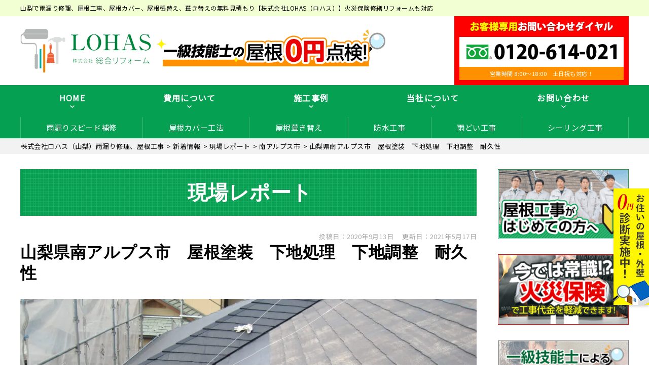

--- FILE ---
content_type: text/html; charset=UTF-8
request_url: https://reform-gaiso.net/report/5746/
body_size: 33101
content:
<!DOCTYPE html>
<html dir="ltr" lang="ja" class="no-js">

<head><meta charset="UTF-8"><script>if(navigator.userAgent.match(/MSIE|Internet Explorer/i)||navigator.userAgent.match(/Trident\/7\..*?rv:11/i)){var href=document.location.href;if(!href.match(/[?&]nowprocket/)){if(href.indexOf("?")==-1){if(href.indexOf("#")==-1){document.location.href=href+"?nowprocket=1"}else{document.location.href=href.replace("#","?nowprocket=1#")}}else{if(href.indexOf("#")==-1){document.location.href=href+"&nowprocket=1"}else{document.location.href=href.replace("#","&nowprocket=1#")}}}}</script><script>(()=>{class RocketLazyLoadScripts{constructor(){this.v="2.0.3",this.userEvents=["keydown","keyup","mousedown","mouseup","mousemove","mouseover","mouseenter","mouseout","mouseleave","touchmove","touchstart","touchend","touchcancel","wheel","click","dblclick","input","visibilitychange"],this.attributeEvents=["onblur","onclick","oncontextmenu","ondblclick","onfocus","onmousedown","onmouseenter","onmouseleave","onmousemove","onmouseout","onmouseover","onmouseup","onmousewheel","onscroll","onsubmit"]}async t(){this.i(),this.o(),/iP(ad|hone)/.test(navigator.userAgent)&&this.h(),this.u(),this.l(this),this.m(),this.k(this),this.p(this),this._(),await Promise.all([this.R(),this.L()]),this.lastBreath=Date.now(),this.S(this),this.P(),this.D(),this.O(),this.M(),await this.C(this.delayedScripts.normal),await this.C(this.delayedScripts.defer),await this.C(this.delayedScripts.async),this.F("domReady"),await this.T(),await this.j(),await this.I(),this.F("windowLoad"),await this.A(),window.dispatchEvent(new Event("rocket-allScriptsLoaded")),this.everythingLoaded=!0,this.lastTouchEnd&&await new Promise((t=>setTimeout(t,500-Date.now()+this.lastTouchEnd))),this.H(),this.F("all"),this.U(),this.W()}i(){this.CSPIssue=sessionStorage.getItem("rocketCSPIssue"),document.addEventListener("securitypolicyviolation",(t=>{this.CSPIssue||"script-src-elem"!==t.violatedDirective||"data"!==t.blockedURI||(this.CSPIssue=!0,sessionStorage.setItem("rocketCSPIssue",!0))}),{isRocket:!0})}o(){window.addEventListener("pageshow",(t=>{this.persisted=t.persisted,this.realWindowLoadedFired=!0}),{isRocket:!0}),window.addEventListener("pagehide",(()=>{this.onFirstUserAction=null}),{isRocket:!0})}h(){let t;function e(e){t=e}window.addEventListener("touchstart",e,{isRocket:!0}),window.addEventListener("touchend",(function i(o){Math.abs(o.changedTouches[0].pageX-t.changedTouches[0].pageX)<10&&Math.abs(o.changedTouches[0].pageY-t.changedTouches[0].pageY)<10&&o.timeStamp-t.timeStamp<200&&(o.target.dispatchEvent(new PointerEvent("click",{target:o.target,bubbles:!0,cancelable:!0,detail:1})),event.preventDefault(),window.removeEventListener("touchstart",e,{isRocket:!0}),window.removeEventListener("touchend",i,{isRocket:!0}))}),{isRocket:!0})}q(t){this.userActionTriggered||("mousemove"!==t.type||this.firstMousemoveIgnored?"keyup"===t.type||"mouseover"===t.type||"mouseout"===t.type||(this.userActionTriggered=!0,this.onFirstUserAction&&this.onFirstUserAction()):this.firstMousemoveIgnored=!0),"click"===t.type&&t.preventDefault(),this.savedUserEvents.length>0&&(t.stopPropagation(),t.stopImmediatePropagation()),"touchstart"===this.lastEvent&&"touchend"===t.type&&(this.lastTouchEnd=Date.now()),"click"===t.type&&(this.lastTouchEnd=0),this.lastEvent=t.type,this.savedUserEvents.push(t)}u(){this.savedUserEvents=[],this.userEventHandler=this.q.bind(this),this.userEvents.forEach((t=>window.addEventListener(t,this.userEventHandler,{passive:!1,isRocket:!0})))}U(){this.userEvents.forEach((t=>window.removeEventListener(t,this.userEventHandler,{passive:!1,isRocket:!0}))),this.savedUserEvents.forEach((t=>{t.target.dispatchEvent(new window[t.constructor.name](t.type,t))}))}m(){this.eventsMutationObserver=new MutationObserver((t=>{const e="return false";for(const i of t){if("attributes"===i.type){const t=i.target.getAttribute(i.attributeName);t&&t!==e&&(i.target.setAttribute("data-rocket-"+i.attributeName,t),i.target["rocket"+i.attributeName]=new Function("event",t),i.target.setAttribute(i.attributeName,e))}"childList"===i.type&&i.addedNodes.forEach((t=>{if(t.nodeType===Node.ELEMENT_NODE)for(const i of t.attributes)this.attributeEvents.includes(i.name)&&i.value&&""!==i.value&&(t.setAttribute("data-rocket-"+i.name,i.value),t["rocket"+i.name]=new Function("event",i.value),t.setAttribute(i.name,e))}))}})),this.eventsMutationObserver.observe(document,{subtree:!0,childList:!0,attributeFilter:this.attributeEvents})}H(){this.eventsMutationObserver.disconnect(),this.attributeEvents.forEach((t=>{document.querySelectorAll("[data-rocket-"+t+"]").forEach((e=>{e.setAttribute(t,e.getAttribute("data-rocket-"+t)),e.removeAttribute("data-rocket-"+t)}))}))}k(t){Object.defineProperty(HTMLElement.prototype,"onclick",{get(){return this.rocketonclick||null},set(e){this.rocketonclick=e,this.setAttribute(t.everythingLoaded?"onclick":"data-rocket-onclick","this.rocketonclick(event)")}})}S(t){function e(e,i){let o=e[i];e[i]=null,Object.defineProperty(e,i,{get:()=>o,set(s){t.everythingLoaded?o=s:e["rocket"+i]=o=s}})}e(document,"onreadystatechange"),e(window,"onload"),e(window,"onpageshow");try{Object.defineProperty(document,"readyState",{get:()=>t.rocketReadyState,set(e){t.rocketReadyState=e},configurable:!0}),document.readyState="loading"}catch(t){console.log("WPRocket DJE readyState conflict, bypassing")}}l(t){this.originalAddEventListener=EventTarget.prototype.addEventListener,this.originalRemoveEventListener=EventTarget.prototype.removeEventListener,this.savedEventListeners=[],EventTarget.prototype.addEventListener=function(e,i,o){o&&o.isRocket||!t.B(e,this)&&!t.userEvents.includes(e)||t.B(e,this)&&!t.userActionTriggered||e.startsWith("rocket-")||t.everythingLoaded?t.originalAddEventListener.call(this,e,i,o):t.savedEventListeners.push({target:this,remove:!1,type:e,func:i,options:o})},EventTarget.prototype.removeEventListener=function(e,i,o){o&&o.isRocket||!t.B(e,this)&&!t.userEvents.includes(e)||t.B(e,this)&&!t.userActionTriggered||e.startsWith("rocket-")||t.everythingLoaded?t.originalRemoveEventListener.call(this,e,i,o):t.savedEventListeners.push({target:this,remove:!0,type:e,func:i,options:o})}}F(t){"all"===t&&(EventTarget.prototype.addEventListener=this.originalAddEventListener,EventTarget.prototype.removeEventListener=this.originalRemoveEventListener),this.savedEventListeners=this.savedEventListeners.filter((e=>{let i=e.type,o=e.target||window;return"domReady"===t&&"DOMContentLoaded"!==i&&"readystatechange"!==i||("windowLoad"===t&&"load"!==i&&"readystatechange"!==i&&"pageshow"!==i||(this.B(i,o)&&(i="rocket-"+i),e.remove?o.removeEventListener(i,e.func,e.options):o.addEventListener(i,e.func,e.options),!1))}))}p(t){let e;function i(e){return t.everythingLoaded?e:e.split(" ").map((t=>"load"===t||t.startsWith("load.")?"rocket-jquery-load":t)).join(" ")}function o(o){function s(e){const s=o.fn[e];o.fn[e]=o.fn.init.prototype[e]=function(){return this[0]===window&&t.userActionTriggered&&("string"==typeof arguments[0]||arguments[0]instanceof String?arguments[0]=i(arguments[0]):"object"==typeof arguments[0]&&Object.keys(arguments[0]).forEach((t=>{const e=arguments[0][t];delete arguments[0][t],arguments[0][i(t)]=e}))),s.apply(this,arguments),this}}if(o&&o.fn&&!t.allJQueries.includes(o)){const e={DOMContentLoaded:[],"rocket-DOMContentLoaded":[]};for(const t in e)document.addEventListener(t,(()=>{e[t].forEach((t=>t()))}),{isRocket:!0});o.fn.ready=o.fn.init.prototype.ready=function(i){function s(){parseInt(o.fn.jquery)>2?setTimeout((()=>i.bind(document)(o))):i.bind(document)(o)}return t.realDomReadyFired?!t.userActionTriggered||t.fauxDomReadyFired?s():e["rocket-DOMContentLoaded"].push(s):e.DOMContentLoaded.push(s),o([])},s("on"),s("one"),s("off"),t.allJQueries.push(o)}e=o}t.allJQueries=[],o(window.jQuery),Object.defineProperty(window,"jQuery",{get:()=>e,set(t){o(t)}})}P(){const t=new Map;document.write=document.writeln=function(e){const i=document.currentScript,o=document.createRange(),s=i.parentElement;let n=t.get(i);void 0===n&&(n=i.nextSibling,t.set(i,n));const c=document.createDocumentFragment();o.setStart(c,0),c.appendChild(o.createContextualFragment(e)),s.insertBefore(c,n)}}async R(){return new Promise((t=>{this.userActionTriggered?t():this.onFirstUserAction=t}))}async L(){return new Promise((t=>{document.addEventListener("DOMContentLoaded",(()=>{this.realDomReadyFired=!0,t()}),{isRocket:!0})}))}async I(){return this.realWindowLoadedFired?Promise.resolve():new Promise((t=>{window.addEventListener("load",t,{isRocket:!0})}))}M(){this.pendingScripts=[];this.scriptsMutationObserver=new MutationObserver((t=>{for(const e of t)e.addedNodes.forEach((t=>{"SCRIPT"!==t.tagName||t.noModule||t.isWPRocket||this.pendingScripts.push({script:t,promise:new Promise((e=>{const i=()=>{const i=this.pendingScripts.findIndex((e=>e.script===t));i>=0&&this.pendingScripts.splice(i,1),e()};t.addEventListener("load",i,{isRocket:!0}),t.addEventListener("error",i,{isRocket:!0}),setTimeout(i,1e3)}))})}))})),this.scriptsMutationObserver.observe(document,{childList:!0,subtree:!0})}async j(){await this.J(),this.pendingScripts.length?(await this.pendingScripts[0].promise,await this.j()):this.scriptsMutationObserver.disconnect()}D(){this.delayedScripts={normal:[],async:[],defer:[]},document.querySelectorAll("script[type$=rocketlazyloadscript]").forEach((t=>{t.hasAttribute("data-rocket-src")?t.hasAttribute("async")&&!1!==t.async?this.delayedScripts.async.push(t):t.hasAttribute("defer")&&!1!==t.defer||"module"===t.getAttribute("data-rocket-type")?this.delayedScripts.defer.push(t):this.delayedScripts.normal.push(t):this.delayedScripts.normal.push(t)}))}async _(){await this.L();let t=[];document.querySelectorAll("script[type$=rocketlazyloadscript][data-rocket-src]").forEach((e=>{let i=e.getAttribute("data-rocket-src");if(i&&!i.startsWith("data:")){i.startsWith("//")&&(i=location.protocol+i);try{const o=new URL(i).origin;o!==location.origin&&t.push({src:o,crossOrigin:e.crossOrigin||"module"===e.getAttribute("data-rocket-type")})}catch(t){}}})),t=[...new Map(t.map((t=>[JSON.stringify(t),t]))).values()],this.N(t,"preconnect")}async $(t){if(await this.G(),!0!==t.noModule||!("noModule"in HTMLScriptElement.prototype))return new Promise((e=>{let i;function o(){(i||t).setAttribute("data-rocket-status","executed"),e()}try{if(navigator.userAgent.includes("Firefox/")||""===navigator.vendor||this.CSPIssue)i=document.createElement("script"),[...t.attributes].forEach((t=>{let e=t.nodeName;"type"!==e&&("data-rocket-type"===e&&(e="type"),"data-rocket-src"===e&&(e="src"),i.setAttribute(e,t.nodeValue))})),t.text&&(i.text=t.text),t.nonce&&(i.nonce=t.nonce),i.hasAttribute("src")?(i.addEventListener("load",o,{isRocket:!0}),i.addEventListener("error",(()=>{i.setAttribute("data-rocket-status","failed-network"),e()}),{isRocket:!0}),setTimeout((()=>{i.isConnected||e()}),1)):(i.text=t.text,o()),i.isWPRocket=!0,t.parentNode.replaceChild(i,t);else{const i=t.getAttribute("data-rocket-type"),s=t.getAttribute("data-rocket-src");i?(t.type=i,t.removeAttribute("data-rocket-type")):t.removeAttribute("type"),t.addEventListener("load",o,{isRocket:!0}),t.addEventListener("error",(i=>{this.CSPIssue&&i.target.src.startsWith("data:")?(console.log("WPRocket: CSP fallback activated"),t.removeAttribute("src"),this.$(t).then(e)):(t.setAttribute("data-rocket-status","failed-network"),e())}),{isRocket:!0}),s?(t.fetchPriority="high",t.removeAttribute("data-rocket-src"),t.src=s):t.src="data:text/javascript;base64,"+window.btoa(unescape(encodeURIComponent(t.text)))}}catch(i){t.setAttribute("data-rocket-status","failed-transform"),e()}}));t.setAttribute("data-rocket-status","skipped")}async C(t){const e=t.shift();return e?(e.isConnected&&await this.$(e),this.C(t)):Promise.resolve()}O(){this.N([...this.delayedScripts.normal,...this.delayedScripts.defer,...this.delayedScripts.async],"preload")}N(t,e){this.trash=this.trash||[];let i=!0;var o=document.createDocumentFragment();t.forEach((t=>{const s=t.getAttribute&&t.getAttribute("data-rocket-src")||t.src;if(s&&!s.startsWith("data:")){const n=document.createElement("link");n.href=s,n.rel=e,"preconnect"!==e&&(n.as="script",n.fetchPriority=i?"high":"low"),t.getAttribute&&"module"===t.getAttribute("data-rocket-type")&&(n.crossOrigin=!0),t.crossOrigin&&(n.crossOrigin=t.crossOrigin),t.integrity&&(n.integrity=t.integrity),t.nonce&&(n.nonce=t.nonce),o.appendChild(n),this.trash.push(n),i=!1}})),document.head.appendChild(o)}W(){this.trash.forEach((t=>t.remove()))}async T(){try{document.readyState="interactive"}catch(t){}this.fauxDomReadyFired=!0;try{await this.G(),document.dispatchEvent(new Event("rocket-readystatechange")),await this.G(),document.rocketonreadystatechange&&document.rocketonreadystatechange(),await this.G(),document.dispatchEvent(new Event("rocket-DOMContentLoaded")),await this.G(),window.dispatchEvent(new Event("rocket-DOMContentLoaded"))}catch(t){console.error(t)}}async A(){try{document.readyState="complete"}catch(t){}try{await this.G(),document.dispatchEvent(new Event("rocket-readystatechange")),await this.G(),document.rocketonreadystatechange&&document.rocketonreadystatechange(),await this.G(),window.dispatchEvent(new Event("rocket-load")),await this.G(),window.rocketonload&&window.rocketonload(),await this.G(),this.allJQueries.forEach((t=>t(window).trigger("rocket-jquery-load"))),await this.G();const t=new Event("rocket-pageshow");t.persisted=this.persisted,window.dispatchEvent(t),await this.G(),window.rocketonpageshow&&window.rocketonpageshow({persisted:this.persisted})}catch(t){console.error(t)}}async G(){Date.now()-this.lastBreath>45&&(await this.J(),this.lastBreath=Date.now())}async J(){return document.hidden?new Promise((t=>setTimeout(t))):new Promise((t=>requestAnimationFrame(t)))}B(t,e){return e===document&&"readystatechange"===t||(e===document&&"DOMContentLoaded"===t||(e===window&&"DOMContentLoaded"===t||(e===window&&"load"===t||e===window&&"pageshow"===t)))}static run(){(new RocketLazyLoadScripts).t()}}RocketLazyLoadScripts.run()})();</script>
  <!-- Global site tag (gtag.js) - Google Analytics -->
  <script type="rocketlazyloadscript" async data-rocket-src="https://www.googletagmanager.com/gtag/js?id=UA-164157585-1"></script>
  <script type="rocketlazyloadscript">
    window.dataLayer = window.dataLayer || [];

    function gtag() {
      dataLayer.push(arguments);
    }
    gtag('js', new Date());

    gtag('config', 'UA-164157585-1');
  </script>
	<script type="rocketlazyloadscript" data-rocket-type="text/javascript">
    (function(c,l,a,r,i,t,y){
        c[a]=c[a]||function(){(c[a].q=c[a].q||[]).push(arguments)};
        t=l.createElement(r);t.async=1;t.src="https://www.clarity.ms/tag/"+i;
        y=l.getElementsByTagName(r)[0];y.parentNode.insertBefore(t,y);
    })(window, document, "clarity", "script", "rmxg0x0nif");
</script>
  
  <meta http-equiv="X-UA-Compatible" content="IE=edge">
  <meta name="viewport" content="width=device-width,initial-scale=1">
  <!--[if lt IE 9]>
<script src="https://reform-gaiso.net/wp-content/themes/lead-yane-c/js/html5.js"></script>
<script src="//css3-mediaqueries-js.googlecode.com/svn/trunk/css3-mediaqueries.js"></script>
<![endif]-->
  <script data-cfasync="false" data-no-defer="1" data-no-minify="1" data-no-optimize="1">var ewww_webp_supported=!1;function check_webp_feature(A,e){var w;e=void 0!==e?e:function(){},ewww_webp_supported?e(ewww_webp_supported):((w=new Image).onload=function(){ewww_webp_supported=0<w.width&&0<w.height,e&&e(ewww_webp_supported)},w.onerror=function(){e&&e(!1)},w.src="data:image/webp;base64,"+{alpha:"UklGRkoAAABXRUJQVlA4WAoAAAAQAAAAAAAAAAAAQUxQSAwAAAARBxAR/Q9ERP8DAABWUDggGAAAABQBAJ0BKgEAAQAAAP4AAA3AAP7mtQAAAA=="}[A])}check_webp_feature("alpha");</script><script data-cfasync="false" data-no-defer="1" data-no-minify="1" data-no-optimize="1">var Arrive=function(c,w){"use strict";if(c.MutationObserver&&"undefined"!=typeof HTMLElement){var r,a=0,u=(r=HTMLElement.prototype.matches||HTMLElement.prototype.webkitMatchesSelector||HTMLElement.prototype.mozMatchesSelector||HTMLElement.prototype.msMatchesSelector,{matchesSelector:function(e,t){return e instanceof HTMLElement&&r.call(e,t)},addMethod:function(e,t,r){var a=e[t];e[t]=function(){return r.length==arguments.length?r.apply(this,arguments):"function"==typeof a?a.apply(this,arguments):void 0}},callCallbacks:function(e,t){t&&t.options.onceOnly&&1==t.firedElems.length&&(e=[e[0]]);for(var r,a=0;r=e[a];a++)r&&r.callback&&r.callback.call(r.elem,r.elem);t&&t.options.onceOnly&&1==t.firedElems.length&&t.me.unbindEventWithSelectorAndCallback.call(t.target,t.selector,t.callback)},checkChildNodesRecursively:function(e,t,r,a){for(var i,n=0;i=e[n];n++)r(i,t,a)&&a.push({callback:t.callback,elem:i}),0<i.childNodes.length&&u.checkChildNodesRecursively(i.childNodes,t,r,a)},mergeArrays:function(e,t){var r,a={};for(r in e)e.hasOwnProperty(r)&&(a[r]=e[r]);for(r in t)t.hasOwnProperty(r)&&(a[r]=t[r]);return a},toElementsArray:function(e){return e=void 0!==e&&("number"!=typeof e.length||e===c)?[e]:e}}),e=(l.prototype.addEvent=function(e,t,r,a){a={target:e,selector:t,options:r,callback:a,firedElems:[]};return this._beforeAdding&&this._beforeAdding(a),this._eventsBucket.push(a),a},l.prototype.removeEvent=function(e){for(var t,r=this._eventsBucket.length-1;t=this._eventsBucket[r];r--)e(t)&&(this._beforeRemoving&&this._beforeRemoving(t),(t=this._eventsBucket.splice(r,1))&&t.length&&(t[0].callback=null))},l.prototype.beforeAdding=function(e){this._beforeAdding=e},l.prototype.beforeRemoving=function(e){this._beforeRemoving=e},l),t=function(i,n){var o=new e,l=this,s={fireOnAttributesModification:!1};return o.beforeAdding(function(t){var e=t.target;e!==c.document&&e!==c||(e=document.getElementsByTagName("html")[0]);var r=new MutationObserver(function(e){n.call(this,e,t)}),a=i(t.options);r.observe(e,a),t.observer=r,t.me=l}),o.beforeRemoving(function(e){e.observer.disconnect()}),this.bindEvent=function(e,t,r){t=u.mergeArrays(s,t);for(var a=u.toElementsArray(this),i=0;i<a.length;i++)o.addEvent(a[i],e,t,r)},this.unbindEvent=function(){var r=u.toElementsArray(this);o.removeEvent(function(e){for(var t=0;t<r.length;t++)if(this===w||e.target===r[t])return!0;return!1})},this.unbindEventWithSelectorOrCallback=function(r){var a=u.toElementsArray(this),i=r,e="function"==typeof r?function(e){for(var t=0;t<a.length;t++)if((this===w||e.target===a[t])&&e.callback===i)return!0;return!1}:function(e){for(var t=0;t<a.length;t++)if((this===w||e.target===a[t])&&e.selector===r)return!0;return!1};o.removeEvent(e)},this.unbindEventWithSelectorAndCallback=function(r,a){var i=u.toElementsArray(this);o.removeEvent(function(e){for(var t=0;t<i.length;t++)if((this===w||e.target===i[t])&&e.selector===r&&e.callback===a)return!0;return!1})},this},i=new function(){var s={fireOnAttributesModification:!1,onceOnly:!1,existing:!1};function n(e,t,r){return!(!u.matchesSelector(e,t.selector)||(e._id===w&&(e._id=a++),-1!=t.firedElems.indexOf(e._id)))&&(t.firedElems.push(e._id),!0)}var c=(i=new t(function(e){var t={attributes:!1,childList:!0,subtree:!0};return e.fireOnAttributesModification&&(t.attributes=!0),t},function(e,i){e.forEach(function(e){var t=e.addedNodes,r=e.target,a=[];null!==t&&0<t.length?u.checkChildNodesRecursively(t,i,n,a):"attributes"===e.type&&n(r,i)&&a.push({callback:i.callback,elem:r}),u.callCallbacks(a,i)})})).bindEvent;return i.bindEvent=function(e,t,r){t=void 0===r?(r=t,s):u.mergeArrays(s,t);var a=u.toElementsArray(this);if(t.existing){for(var i=[],n=0;n<a.length;n++)for(var o=a[n].querySelectorAll(e),l=0;l<o.length;l++)i.push({callback:r,elem:o[l]});if(t.onceOnly&&i.length)return r.call(i[0].elem,i[0].elem);setTimeout(u.callCallbacks,1,i)}c.call(this,e,t,r)},i},o=new function(){var a={};function i(e,t){return u.matchesSelector(e,t.selector)}var n=(o=new t(function(){return{childList:!0,subtree:!0}},function(e,r){e.forEach(function(e){var t=e.removedNodes,e=[];null!==t&&0<t.length&&u.checkChildNodesRecursively(t,r,i,e),u.callCallbacks(e,r)})})).bindEvent;return o.bindEvent=function(e,t,r){t=void 0===r?(r=t,a):u.mergeArrays(a,t),n.call(this,e,t,r)},o};d(HTMLElement.prototype),d(NodeList.prototype),d(HTMLCollection.prototype),d(HTMLDocument.prototype),d(Window.prototype);var n={};return s(i,n,"unbindAllArrive"),s(o,n,"unbindAllLeave"),n}function l(){this._eventsBucket=[],this._beforeAdding=null,this._beforeRemoving=null}function s(e,t,r){u.addMethod(t,r,e.unbindEvent),u.addMethod(t,r,e.unbindEventWithSelectorOrCallback),u.addMethod(t,r,e.unbindEventWithSelectorAndCallback)}function d(e){e.arrive=i.bindEvent,s(i,e,"unbindArrive"),e.leave=o.bindEvent,s(o,e,"unbindLeave")}}(window,void 0),ewww_webp_supported=!1;function check_webp_feature(e,t){var r;ewww_webp_supported?t(ewww_webp_supported):((r=new Image).onload=function(){ewww_webp_supported=0<r.width&&0<r.height,t(ewww_webp_supported)},r.onerror=function(){t(!1)},r.src="data:image/webp;base64,"+{alpha:"UklGRkoAAABXRUJQVlA4WAoAAAAQAAAAAAAAAAAAQUxQSAwAAAARBxAR/Q9ERP8DAABWUDggGAAAABQBAJ0BKgEAAQAAAP4AAA3AAP7mtQAAAA==",animation:"UklGRlIAAABXRUJQVlA4WAoAAAASAAAAAAAAAAAAQU5JTQYAAAD/////AABBTk1GJgAAAAAAAAAAAAAAAAAAAGQAAABWUDhMDQAAAC8AAAAQBxAREYiI/gcA"}[e])}function ewwwLoadImages(e){if(e){for(var t=document.querySelectorAll(".batch-image img, .image-wrapper a, .ngg-pro-masonry-item a, .ngg-galleria-offscreen-seo-wrapper a"),r=0,a=t.length;r<a;r++)ewwwAttr(t[r],"data-src",t[r].getAttribute("data-webp")),ewwwAttr(t[r],"data-thumbnail",t[r].getAttribute("data-webp-thumbnail"));for(var i=document.querySelectorAll("div.woocommerce-product-gallery__image"),r=0,a=i.length;r<a;r++)ewwwAttr(i[r],"data-thumb",i[r].getAttribute("data-webp-thumb"))}for(var n=document.querySelectorAll("video"),r=0,a=n.length;r<a;r++)ewwwAttr(n[r],"poster",e?n[r].getAttribute("data-poster-webp"):n[r].getAttribute("data-poster-image"));for(var o,l=document.querySelectorAll("img.ewww_webp_lazy_load"),r=0,a=l.length;r<a;r++)e&&(ewwwAttr(l[r],"data-lazy-srcset",l[r].getAttribute("data-lazy-srcset-webp")),ewwwAttr(l[r],"data-srcset",l[r].getAttribute("data-srcset-webp")),ewwwAttr(l[r],"data-lazy-src",l[r].getAttribute("data-lazy-src-webp")),ewwwAttr(l[r],"data-src",l[r].getAttribute("data-src-webp")),ewwwAttr(l[r],"data-orig-file",l[r].getAttribute("data-webp-orig-file")),ewwwAttr(l[r],"data-medium-file",l[r].getAttribute("data-webp-medium-file")),ewwwAttr(l[r],"data-large-file",l[r].getAttribute("data-webp-large-file")),null!=(o=l[r].getAttribute("srcset"))&&!1!==o&&o.includes("R0lGOD")&&ewwwAttr(l[r],"src",l[r].getAttribute("data-lazy-src-webp"))),l[r].className=l[r].className.replace(/\bewww_webp_lazy_load\b/,"");for(var s=document.querySelectorAll(".ewww_webp"),r=0,a=s.length;r<a;r++)e?(ewwwAttr(s[r],"srcset",s[r].getAttribute("data-srcset-webp")),ewwwAttr(s[r],"src",s[r].getAttribute("data-src-webp")),ewwwAttr(s[r],"data-orig-file",s[r].getAttribute("data-webp-orig-file")),ewwwAttr(s[r],"data-medium-file",s[r].getAttribute("data-webp-medium-file")),ewwwAttr(s[r],"data-large-file",s[r].getAttribute("data-webp-large-file")),ewwwAttr(s[r],"data-large_image",s[r].getAttribute("data-webp-large_image")),ewwwAttr(s[r],"data-src",s[r].getAttribute("data-webp-src"))):(ewwwAttr(s[r],"srcset",s[r].getAttribute("data-srcset-img")),ewwwAttr(s[r],"src",s[r].getAttribute("data-src-img"))),s[r].className=s[r].className.replace(/\bewww_webp\b/,"ewww_webp_loaded");window.jQuery&&jQuery.fn.isotope&&jQuery.fn.imagesLoaded&&(jQuery(".fusion-posts-container-infinite").imagesLoaded(function(){jQuery(".fusion-posts-container-infinite").hasClass("isotope")&&jQuery(".fusion-posts-container-infinite").isotope()}),jQuery(".fusion-portfolio:not(.fusion-recent-works) .fusion-portfolio-wrapper").imagesLoaded(function(){jQuery(".fusion-portfolio:not(.fusion-recent-works) .fusion-portfolio-wrapper").isotope()}))}function ewwwWebPInit(e){ewwwLoadImages(e),ewwwNggLoadGalleries(e),document.arrive(".ewww_webp",function(){ewwwLoadImages(e)}),document.arrive(".ewww_webp_lazy_load",function(){ewwwLoadImages(e)}),document.arrive("videos",function(){ewwwLoadImages(e)}),"loading"==document.readyState?document.addEventListener("DOMContentLoaded",ewwwJSONParserInit):("undefined"!=typeof galleries&&ewwwNggParseGalleries(e),ewwwWooParseVariations(e))}function ewwwAttr(e,t,r){null!=r&&!1!==r&&e.setAttribute(t,r)}function ewwwJSONParserInit(){"undefined"!=typeof galleries&&check_webp_feature("alpha",ewwwNggParseGalleries),check_webp_feature("alpha",ewwwWooParseVariations)}function ewwwWooParseVariations(e){if(e)for(var t=document.querySelectorAll("form.variations_form"),r=0,a=t.length;r<a;r++){var i=t[r].getAttribute("data-product_variations"),n=!1;try{for(var o in i=JSON.parse(i))void 0!==i[o]&&void 0!==i[o].image&&(void 0!==i[o].image.src_webp&&(i[o].image.src=i[o].image.src_webp,n=!0),void 0!==i[o].image.srcset_webp&&(i[o].image.srcset=i[o].image.srcset_webp,n=!0),void 0!==i[o].image.full_src_webp&&(i[o].image.full_src=i[o].image.full_src_webp,n=!0),void 0!==i[o].image.gallery_thumbnail_src_webp&&(i[o].image.gallery_thumbnail_src=i[o].image.gallery_thumbnail_src_webp,n=!0),void 0!==i[o].image.thumb_src_webp&&(i[o].image.thumb_src=i[o].image.thumb_src_webp,n=!0));n&&ewwwAttr(t[r],"data-product_variations",JSON.stringify(i))}catch(e){}}}function ewwwNggParseGalleries(e){if(e)for(var t in galleries){var r=galleries[t];galleries[t].images_list=ewwwNggParseImageList(r.images_list)}}function ewwwNggLoadGalleries(e){e&&document.addEventListener("ngg.galleria.themeadded",function(e,t){window.ngg_galleria._create_backup=window.ngg_galleria.create,window.ngg_galleria.create=function(e,t){var r=$(e).data("id");return galleries["gallery_"+r].images_list=ewwwNggParseImageList(galleries["gallery_"+r].images_list),window.ngg_galleria._create_backup(e,t)}})}function ewwwNggParseImageList(e){for(var t in e){var r=e[t];if(void 0!==r["image-webp"]&&(e[t].image=r["image-webp"],delete e[t]["image-webp"]),void 0!==r["thumb-webp"]&&(e[t].thumb=r["thumb-webp"],delete e[t]["thumb-webp"]),void 0!==r.full_image_webp&&(e[t].full_image=r.full_image_webp,delete e[t].full_image_webp),void 0!==r.srcsets)for(var a in r.srcsets)nggSrcset=r.srcsets[a],void 0!==r.srcsets[a+"-webp"]&&(e[t].srcsets[a]=r.srcsets[a+"-webp"],delete e[t].srcsets[a+"-webp"]);if(void 0!==r.full_srcsets)for(var i in r.full_srcsets)nggFSrcset=r.full_srcsets[i],void 0!==r.full_srcsets[i+"-webp"]&&(e[t].full_srcsets[i]=r.full_srcsets[i+"-webp"],delete e[t].full_srcsets[i+"-webp"])}return e}check_webp_feature("alpha",ewwwWebPInit);</script><script type="rocketlazyloadscript">(function(html){html.className = html.className.replace(/\bno-js\b/,'js')})(document.documentElement);</script>
<title>山梨県南アルプス市 屋根塗装 下地処理 下地調整 耐久性 | 株式会社ロハス（山梨）雨漏り修理、屋根工事</title><link rel="preload" data-rocket-preload as="style" href="https://fonts.googleapis.com/css?family=Noto%20Sans%3A400italic%2C700italic%2C400%2C700%7CNoto%20Serif%3A400italic%2C700italic%2C400%2C700%7CInconsolata%3A400%2C700%7CAnton%7CIBM%20Plex%20Serif%7CM%20PLUS%201p&#038;subset=latin%2Clatin-ext&#038;display=swap" /><link rel="stylesheet" href="https://fonts.googleapis.com/css?family=Noto%20Sans%3A400italic%2C700italic%2C400%2C700%7CNoto%20Serif%3A400italic%2C700italic%2C400%2C700%7CInconsolata%3A400%2C700%7CAnton%7CIBM%20Plex%20Serif%7CM%20PLUS%201p&#038;subset=latin%2Clatin-ext&#038;display=swap" media="print" onload="this.media='all'" /><noscript><link rel="stylesheet" href="https://fonts.googleapis.com/css?family=Noto%20Sans%3A400italic%2C700italic%2C400%2C700%7CNoto%20Serif%3A400italic%2C700italic%2C400%2C700%7CInconsolata%3A400%2C700%7CAnton%7CIBM%20Plex%20Serif%7CM%20PLUS%201p&#038;subset=latin%2Clatin-ext&#038;display=swap" /></noscript>

		<!-- All in One SEO 4.9.2 - aioseo.com -->
	<meta name="description" content="山梨県南アルプス市 屋根塗装 下地処理 下地調整 耐久性 | 山梨県南アルプス市のお宅へ屋根塗装に行ってきました。 雪の季節に備えてのメンテナンスが必要かどう" />
	<meta name="robots" content="max-image-preview:large" />
	<meta name="author" content="lohasreformED"/>
	<link rel="canonical" href="https://reform-gaiso.net/report/5746/" />
	<meta name="generator" content="All in One SEO (AIOSEO) 4.9.2" />
		<script type="application/ld+json" class="aioseo-schema">
			{"@context":"https:\/\/schema.org","@graph":[{"@type":"Article","@id":"https:\/\/reform-gaiso.net\/report\/5746\/#article","name":"\u5c71\u68a8\u770c\u5357\u30a2\u30eb\u30d7\u30b9\u5e02 \u5c4b\u6839\u5857\u88c5 \u4e0b\u5730\u51e6\u7406 \u4e0b\u5730\u8abf\u6574 \u8010\u4e45\u6027 | \u682a\u5f0f\u4f1a\u793e\u30ed\u30cf\u30b9\uff08\u5c71\u68a8\uff09\u96e8\u6f0f\u308a\u4fee\u7406\u3001\u5c4b\u6839\u5de5\u4e8b","headline":"\u5c71\u68a8\u770c\u5357\u30a2\u30eb\u30d7\u30b9\u5e02\u3000\u5c4b\u6839\u5857\u88c5\u3000\u4e0b\u5730\u51e6\u7406\u3000\u4e0b\u5730\u8abf\u6574\u3000\u8010\u4e45\u6027","author":{"@id":"https:\/\/reform-gaiso.net\/author\/lohasreformed\/#author"},"publisher":{"@id":"https:\/\/reform-gaiso.net\/#organization"},"image":{"@type":"ImageObject","url":"https:\/\/reform-gaiso.net\/wp-content\/uploads\/2020\/09\/1-551.jpg","width":1200,"height":900},"datePublished":"2020-09-13T21:56:13+09:00","dateModified":"2021-05-17T13:20:58+09:00","inLanguage":"ja","mainEntityOfPage":{"@id":"https:\/\/reform-gaiso.net\/report\/5746\/#webpage"},"isPartOf":{"@id":"https:\/\/reform-gaiso.net\/report\/5746\/#webpage"},"articleSection":"\u5357\u30a2\u30eb\u30d7\u30b9\u5e02, \u73fe\u5834\u30ec\u30dd\u30fc\u30c8, \u5357\u30a2\u30eb\u30d7\u30b9\u5e02"},{"@type":"BreadcrumbList","@id":"https:\/\/reform-gaiso.net\/report\/5746\/#breadcrumblist","itemListElement":[{"@type":"ListItem","@id":"https:\/\/reform-gaiso.net#listItem","position":1,"name":"\u30db\u30fc\u30e0","item":"https:\/\/reform-gaiso.net","nextItem":{"@type":"ListItem","@id":"https:\/\/reform-gaiso.net\/category\/report\/#listItem","name":"\u73fe\u5834\u30ec\u30dd\u30fc\u30c8"}},{"@type":"ListItem","@id":"https:\/\/reform-gaiso.net\/category\/report\/#listItem","position":2,"name":"\u73fe\u5834\u30ec\u30dd\u30fc\u30c8","item":"https:\/\/reform-gaiso.net\/category\/report\/","nextItem":{"@type":"ListItem","@id":"https:\/\/reform-gaiso.net\/category\/report\/minamialps\/#listItem","name":"\u5357\u30a2\u30eb\u30d7\u30b9\u5e02"},"previousItem":{"@type":"ListItem","@id":"https:\/\/reform-gaiso.net#listItem","name":"\u30db\u30fc\u30e0"}},{"@type":"ListItem","@id":"https:\/\/reform-gaiso.net\/category\/report\/minamialps\/#listItem","position":3,"name":"\u5357\u30a2\u30eb\u30d7\u30b9\u5e02","item":"https:\/\/reform-gaiso.net\/category\/report\/minamialps\/","nextItem":{"@type":"ListItem","@id":"https:\/\/reform-gaiso.net\/report\/5746\/#listItem","name":"\u5c71\u68a8\u770c\u5357\u30a2\u30eb\u30d7\u30b9\u5e02\u3000\u5c4b\u6839\u5857\u88c5\u3000\u4e0b\u5730\u51e6\u7406\u3000\u4e0b\u5730\u8abf\u6574\u3000\u8010\u4e45\u6027"},"previousItem":{"@type":"ListItem","@id":"https:\/\/reform-gaiso.net\/category\/report\/#listItem","name":"\u73fe\u5834\u30ec\u30dd\u30fc\u30c8"}},{"@type":"ListItem","@id":"https:\/\/reform-gaiso.net\/report\/5746\/#listItem","position":4,"name":"\u5c71\u68a8\u770c\u5357\u30a2\u30eb\u30d7\u30b9\u5e02\u3000\u5c4b\u6839\u5857\u88c5\u3000\u4e0b\u5730\u51e6\u7406\u3000\u4e0b\u5730\u8abf\u6574\u3000\u8010\u4e45\u6027","previousItem":{"@type":"ListItem","@id":"https:\/\/reform-gaiso.net\/category\/report\/minamialps\/#listItem","name":"\u5357\u30a2\u30eb\u30d7\u30b9\u5e02"}}]},{"@type":"Organization","@id":"https:\/\/reform-gaiso.net\/#organization","name":"\u96e8\u6f0f\u308a\u4fee\u7406\u3001\u5c4b\u6839\u5de5\u4e8b\u5c02\u9580\u5e97\u3000\u682a\u5f0f\u4f1a\u793eLOHAS","description":"\u5c71\u68a8\u3067\u96e8\u6f0f\u308a\u4fee\u7406\u3001\u5c4b\u6839\u5de5\u4e8b\u3001\u9632\u6c34\u5de5\u4e8b\u3001\u5c4b\u6839\u30ab\u30d0\u30fc\u3001\u847a\u304d\u66ff\u3048\u3001\u706b\u707d\u4fdd\u967a\u4fee\u7e55\u30ea\u30d5\u30a9\u30fc\u30e0\u5bfe\u5fdc","url":"https:\/\/reform-gaiso.net\/","telephone":"+81120614021","logo":{"@type":"ImageObject","url":"https:\/\/reform-gaiso.net\/wp-content\/themes\/lead-yane-c\/images\/logo.png.webp","@id":"https:\/\/reform-gaiso.net\/report\/5746\/#organizationLogo"},"image":{"@id":"https:\/\/reform-gaiso.net\/report\/5746\/#organizationLogo"}},{"@type":"Person","@id":"https:\/\/reform-gaiso.net\/author\/lohasreformed\/#author","url":"https:\/\/reform-gaiso.net\/author\/lohasreformed\/","name":"lohasreformED","image":{"@type":"ImageObject","@id":"https:\/\/reform-gaiso.net\/report\/5746\/#authorImage","url":"https:\/\/secure.gravatar.com\/avatar\/5de0edebe886c077b94b02f125546767bd9d4fd2be217ddadec3471accdfa62d?s=96&d=mm&r=g","width":96,"height":96,"caption":"lohasreformED"}},{"@type":"WebPage","@id":"https:\/\/reform-gaiso.net\/report\/5746\/#webpage","url":"https:\/\/reform-gaiso.net\/report\/5746\/","name":"\u5c71\u68a8\u770c\u5357\u30a2\u30eb\u30d7\u30b9\u5e02 \u5c4b\u6839\u5857\u88c5 \u4e0b\u5730\u51e6\u7406 \u4e0b\u5730\u8abf\u6574 \u8010\u4e45\u6027 | \u682a\u5f0f\u4f1a\u793e\u30ed\u30cf\u30b9\uff08\u5c71\u68a8\uff09\u96e8\u6f0f\u308a\u4fee\u7406\u3001\u5c4b\u6839\u5de5\u4e8b","description":"\u5c71\u68a8\u770c\u5357\u30a2\u30eb\u30d7\u30b9\u5e02 \u5c4b\u6839\u5857\u88c5 \u4e0b\u5730\u51e6\u7406 \u4e0b\u5730\u8abf\u6574 \u8010\u4e45\u6027 | \u5c71\u68a8\u770c\u5357\u30a2\u30eb\u30d7\u30b9\u5e02\u306e\u304a\u5b85\u3078\u5c4b\u6839\u5857\u88c5\u306b\u884c\u3063\u3066\u304d\u307e\u3057\u305f\u3002 \u96ea\u306e\u5b63\u7bc0\u306b\u5099\u3048\u3066\u306e\u30e1\u30f3\u30c6\u30ca\u30f3\u30b9\u304c\u5fc5\u8981\u304b\u3069\u3046","inLanguage":"ja","isPartOf":{"@id":"https:\/\/reform-gaiso.net\/#website"},"breadcrumb":{"@id":"https:\/\/reform-gaiso.net\/report\/5746\/#breadcrumblist"},"author":{"@id":"https:\/\/reform-gaiso.net\/author\/lohasreformed\/#author"},"creator":{"@id":"https:\/\/reform-gaiso.net\/author\/lohasreformed\/#author"},"image":{"@type":"ImageObject","url":"https:\/\/reform-gaiso.net\/wp-content\/uploads\/2020\/09\/1-551.jpg","@id":"https:\/\/reform-gaiso.net\/report\/5746\/#mainImage","width":1200,"height":900},"primaryImageOfPage":{"@id":"https:\/\/reform-gaiso.net\/report\/5746\/#mainImage"},"datePublished":"2020-09-13T21:56:13+09:00","dateModified":"2021-05-17T13:20:58+09:00"},{"@type":"WebSite","@id":"https:\/\/reform-gaiso.net\/#website","url":"https:\/\/reform-gaiso.net\/","name":"\u682a\u5f0f\u4f1a\u793e\u30ed\u30cf\u30b9\uff08\u5c71\u68a8\uff09\u96e8\u6f0f\u308a\u4fee\u7406\u3001\u5c4b\u6839\u5de5\u4e8b","description":"\u5c71\u68a8\u3067\u96e8\u6f0f\u308a\u4fee\u7406\u3001\u5c4b\u6839\u5de5\u4e8b\u3001\u9632\u6c34\u5de5\u4e8b\u3001\u5c4b\u6839\u30ab\u30d0\u30fc\u3001\u847a\u304d\u66ff\u3048\u3001\u706b\u707d\u4fdd\u967a\u4fee\u7e55\u30ea\u30d5\u30a9\u30fc\u30e0\u5bfe\u5fdc","inLanguage":"ja","publisher":{"@id":"https:\/\/reform-gaiso.net\/#organization"}}]}
		</script>
		<!-- All in One SEO -->

<link rel='dns-prefetch' href='//fonts.googleapis.com' />
<link href='https://fonts.gstatic.com' crossorigin rel='preconnect' />
<link rel="alternate" type="application/rss+xml" title="株式会社ロハス（山梨）雨漏り修理、屋根工事 &raquo; フィード" href="https://reform-gaiso.net/feed/" />
<link rel="alternate" type="application/rss+xml" title="株式会社ロハス（山梨）雨漏り修理、屋根工事 &raquo; コメントフィード" href="https://reform-gaiso.net/comments/feed/" />
<link rel="alternate" type="application/rss+xml" title="株式会社ロハス（山梨）雨漏り修理、屋根工事 &raquo; 山梨県南アルプス市　屋根塗装　下地処理　下地調整　耐久性 のコメントのフィード" href="https://reform-gaiso.net/report/5746/feed/" />
<link rel="alternate" title="oEmbed (JSON)" type="application/json+oembed" href="https://reform-gaiso.net/wp-json/oembed/1.0/embed?url=https%3A%2F%2Freform-gaiso.net%2Freport%2F5746%2F" />
<link rel="alternate" title="oEmbed (XML)" type="text/xml+oembed" href="https://reform-gaiso.net/wp-json/oembed/1.0/embed?url=https%3A%2F%2Freform-gaiso.net%2Freport%2F5746%2F&#038;format=xml" />
<style id='wp-img-auto-sizes-contain-inline-css' type='text/css'>
img:is([sizes=auto i],[sizes^="auto," i]){contain-intrinsic-size:3000px 1500px}
/*# sourceURL=wp-img-auto-sizes-contain-inline-css */
</style>
<style id='wp-block-library-inline-css' type='text/css'>
:root{--wp-block-synced-color:#7a00df;--wp-block-synced-color--rgb:122,0,223;--wp-bound-block-color:var(--wp-block-synced-color);--wp-editor-canvas-background:#ddd;--wp-admin-theme-color:#007cba;--wp-admin-theme-color--rgb:0,124,186;--wp-admin-theme-color-darker-10:#006ba1;--wp-admin-theme-color-darker-10--rgb:0,107,160.5;--wp-admin-theme-color-darker-20:#005a87;--wp-admin-theme-color-darker-20--rgb:0,90,135;--wp-admin-border-width-focus:2px}@media (min-resolution:192dpi){:root{--wp-admin-border-width-focus:1.5px}}.wp-element-button{cursor:pointer}:root .has-very-light-gray-background-color{background-color:#eee}:root .has-very-dark-gray-background-color{background-color:#313131}:root .has-very-light-gray-color{color:#eee}:root .has-very-dark-gray-color{color:#313131}:root .has-vivid-green-cyan-to-vivid-cyan-blue-gradient-background{background:linear-gradient(135deg,#00d084,#0693e3)}:root .has-purple-crush-gradient-background{background:linear-gradient(135deg,#34e2e4,#4721fb 50%,#ab1dfe)}:root .has-hazy-dawn-gradient-background{background:linear-gradient(135deg,#faaca8,#dad0ec)}:root .has-subdued-olive-gradient-background{background:linear-gradient(135deg,#fafae1,#67a671)}:root .has-atomic-cream-gradient-background{background:linear-gradient(135deg,#fdd79a,#004a59)}:root .has-nightshade-gradient-background{background:linear-gradient(135deg,#330968,#31cdcf)}:root .has-midnight-gradient-background{background:linear-gradient(135deg,#020381,#2874fc)}:root{--wp--preset--font-size--normal:16px;--wp--preset--font-size--huge:42px}.has-regular-font-size{font-size:1em}.has-larger-font-size{font-size:2.625em}.has-normal-font-size{font-size:var(--wp--preset--font-size--normal)}.has-huge-font-size{font-size:var(--wp--preset--font-size--huge)}.has-text-align-center{text-align:center}.has-text-align-left{text-align:left}.has-text-align-right{text-align:right}.has-fit-text{white-space:nowrap!important}#end-resizable-editor-section{display:none}.aligncenter{clear:both}.items-justified-left{justify-content:flex-start}.items-justified-center{justify-content:center}.items-justified-right{justify-content:flex-end}.items-justified-space-between{justify-content:space-between}.screen-reader-text{border:0;clip-path:inset(50%);height:1px;margin:-1px;overflow:hidden;padding:0;position:absolute;width:1px;word-wrap:normal!important}.screen-reader-text:focus{background-color:#ddd;clip-path:none;color:#444;display:block;font-size:1em;height:auto;left:5px;line-height:normal;padding:15px 23px 14px;text-decoration:none;top:5px;width:auto;z-index:100000}html :where(.has-border-color){border-style:solid}html :where([style*=border-top-color]){border-top-style:solid}html :where([style*=border-right-color]){border-right-style:solid}html :where([style*=border-bottom-color]){border-bottom-style:solid}html :where([style*=border-left-color]){border-left-style:solid}html :where([style*=border-width]){border-style:solid}html :where([style*=border-top-width]){border-top-style:solid}html :where([style*=border-right-width]){border-right-style:solid}html :where([style*=border-bottom-width]){border-bottom-style:solid}html :where([style*=border-left-width]){border-left-style:solid}html :where(img[class*=wp-image-]){height:auto;max-width:100%}:where(figure){margin:0 0 1em}html :where(.is-position-sticky){--wp-admin--admin-bar--position-offset:var(--wp-admin--admin-bar--height,0px)}@media screen and (max-width:600px){html :where(.is-position-sticky){--wp-admin--admin-bar--position-offset:0px}}

/*# sourceURL=wp-block-library-inline-css */
</style><style id='global-styles-inline-css' type='text/css'>
:root{--wp--preset--aspect-ratio--square: 1;--wp--preset--aspect-ratio--4-3: 4/3;--wp--preset--aspect-ratio--3-4: 3/4;--wp--preset--aspect-ratio--3-2: 3/2;--wp--preset--aspect-ratio--2-3: 2/3;--wp--preset--aspect-ratio--16-9: 16/9;--wp--preset--aspect-ratio--9-16: 9/16;--wp--preset--color--black: #000000;--wp--preset--color--cyan-bluish-gray: #abb8c3;--wp--preset--color--white: #ffffff;--wp--preset--color--pale-pink: #f78da7;--wp--preset--color--vivid-red: #cf2e2e;--wp--preset--color--luminous-vivid-orange: #ff6900;--wp--preset--color--luminous-vivid-amber: #fcb900;--wp--preset--color--light-green-cyan: #7bdcb5;--wp--preset--color--vivid-green-cyan: #00d084;--wp--preset--color--pale-cyan-blue: #8ed1fc;--wp--preset--color--vivid-cyan-blue: #0693e3;--wp--preset--color--vivid-purple: #9b51e0;--wp--preset--gradient--vivid-cyan-blue-to-vivid-purple: linear-gradient(135deg,rgb(6,147,227) 0%,rgb(155,81,224) 100%);--wp--preset--gradient--light-green-cyan-to-vivid-green-cyan: linear-gradient(135deg,rgb(122,220,180) 0%,rgb(0,208,130) 100%);--wp--preset--gradient--luminous-vivid-amber-to-luminous-vivid-orange: linear-gradient(135deg,rgb(252,185,0) 0%,rgb(255,105,0) 100%);--wp--preset--gradient--luminous-vivid-orange-to-vivid-red: linear-gradient(135deg,rgb(255,105,0) 0%,rgb(207,46,46) 100%);--wp--preset--gradient--very-light-gray-to-cyan-bluish-gray: linear-gradient(135deg,rgb(238,238,238) 0%,rgb(169,184,195) 100%);--wp--preset--gradient--cool-to-warm-spectrum: linear-gradient(135deg,rgb(74,234,220) 0%,rgb(151,120,209) 20%,rgb(207,42,186) 40%,rgb(238,44,130) 60%,rgb(251,105,98) 80%,rgb(254,248,76) 100%);--wp--preset--gradient--blush-light-purple: linear-gradient(135deg,rgb(255,206,236) 0%,rgb(152,150,240) 100%);--wp--preset--gradient--blush-bordeaux: linear-gradient(135deg,rgb(254,205,165) 0%,rgb(254,45,45) 50%,rgb(107,0,62) 100%);--wp--preset--gradient--luminous-dusk: linear-gradient(135deg,rgb(255,203,112) 0%,rgb(199,81,192) 50%,rgb(65,88,208) 100%);--wp--preset--gradient--pale-ocean: linear-gradient(135deg,rgb(255,245,203) 0%,rgb(182,227,212) 50%,rgb(51,167,181) 100%);--wp--preset--gradient--electric-grass: linear-gradient(135deg,rgb(202,248,128) 0%,rgb(113,206,126) 100%);--wp--preset--gradient--midnight: linear-gradient(135deg,rgb(2,3,129) 0%,rgb(40,116,252) 100%);--wp--preset--font-size--small: 13px;--wp--preset--font-size--medium: 20px;--wp--preset--font-size--large: 36px;--wp--preset--font-size--x-large: 42px;--wp--preset--spacing--20: 0.44rem;--wp--preset--spacing--30: 0.67rem;--wp--preset--spacing--40: 1rem;--wp--preset--spacing--50: 1.5rem;--wp--preset--spacing--60: 2.25rem;--wp--preset--spacing--70: 3.38rem;--wp--preset--spacing--80: 5.06rem;--wp--preset--shadow--natural: 6px 6px 9px rgba(0, 0, 0, 0.2);--wp--preset--shadow--deep: 12px 12px 50px rgba(0, 0, 0, 0.4);--wp--preset--shadow--sharp: 6px 6px 0px rgba(0, 0, 0, 0.2);--wp--preset--shadow--outlined: 6px 6px 0px -3px rgb(255, 255, 255), 6px 6px rgb(0, 0, 0);--wp--preset--shadow--crisp: 6px 6px 0px rgb(0, 0, 0);}:where(.is-layout-flex){gap: 0.5em;}:where(.is-layout-grid){gap: 0.5em;}body .is-layout-flex{display: flex;}.is-layout-flex{flex-wrap: wrap;align-items: center;}.is-layout-flex > :is(*, div){margin: 0;}body .is-layout-grid{display: grid;}.is-layout-grid > :is(*, div){margin: 0;}:where(.wp-block-columns.is-layout-flex){gap: 2em;}:where(.wp-block-columns.is-layout-grid){gap: 2em;}:where(.wp-block-post-template.is-layout-flex){gap: 1.25em;}:where(.wp-block-post-template.is-layout-grid){gap: 1.25em;}.has-black-color{color: var(--wp--preset--color--black) !important;}.has-cyan-bluish-gray-color{color: var(--wp--preset--color--cyan-bluish-gray) !important;}.has-white-color{color: var(--wp--preset--color--white) !important;}.has-pale-pink-color{color: var(--wp--preset--color--pale-pink) !important;}.has-vivid-red-color{color: var(--wp--preset--color--vivid-red) !important;}.has-luminous-vivid-orange-color{color: var(--wp--preset--color--luminous-vivid-orange) !important;}.has-luminous-vivid-amber-color{color: var(--wp--preset--color--luminous-vivid-amber) !important;}.has-light-green-cyan-color{color: var(--wp--preset--color--light-green-cyan) !important;}.has-vivid-green-cyan-color{color: var(--wp--preset--color--vivid-green-cyan) !important;}.has-pale-cyan-blue-color{color: var(--wp--preset--color--pale-cyan-blue) !important;}.has-vivid-cyan-blue-color{color: var(--wp--preset--color--vivid-cyan-blue) !important;}.has-vivid-purple-color{color: var(--wp--preset--color--vivid-purple) !important;}.has-black-background-color{background-color: var(--wp--preset--color--black) !important;}.has-cyan-bluish-gray-background-color{background-color: var(--wp--preset--color--cyan-bluish-gray) !important;}.has-white-background-color{background-color: var(--wp--preset--color--white) !important;}.has-pale-pink-background-color{background-color: var(--wp--preset--color--pale-pink) !important;}.has-vivid-red-background-color{background-color: var(--wp--preset--color--vivid-red) !important;}.has-luminous-vivid-orange-background-color{background-color: var(--wp--preset--color--luminous-vivid-orange) !important;}.has-luminous-vivid-amber-background-color{background-color: var(--wp--preset--color--luminous-vivid-amber) !important;}.has-light-green-cyan-background-color{background-color: var(--wp--preset--color--light-green-cyan) !important;}.has-vivid-green-cyan-background-color{background-color: var(--wp--preset--color--vivid-green-cyan) !important;}.has-pale-cyan-blue-background-color{background-color: var(--wp--preset--color--pale-cyan-blue) !important;}.has-vivid-cyan-blue-background-color{background-color: var(--wp--preset--color--vivid-cyan-blue) !important;}.has-vivid-purple-background-color{background-color: var(--wp--preset--color--vivid-purple) !important;}.has-black-border-color{border-color: var(--wp--preset--color--black) !important;}.has-cyan-bluish-gray-border-color{border-color: var(--wp--preset--color--cyan-bluish-gray) !important;}.has-white-border-color{border-color: var(--wp--preset--color--white) !important;}.has-pale-pink-border-color{border-color: var(--wp--preset--color--pale-pink) !important;}.has-vivid-red-border-color{border-color: var(--wp--preset--color--vivid-red) !important;}.has-luminous-vivid-orange-border-color{border-color: var(--wp--preset--color--luminous-vivid-orange) !important;}.has-luminous-vivid-amber-border-color{border-color: var(--wp--preset--color--luminous-vivid-amber) !important;}.has-light-green-cyan-border-color{border-color: var(--wp--preset--color--light-green-cyan) !important;}.has-vivid-green-cyan-border-color{border-color: var(--wp--preset--color--vivid-green-cyan) !important;}.has-pale-cyan-blue-border-color{border-color: var(--wp--preset--color--pale-cyan-blue) !important;}.has-vivid-cyan-blue-border-color{border-color: var(--wp--preset--color--vivid-cyan-blue) !important;}.has-vivid-purple-border-color{border-color: var(--wp--preset--color--vivid-purple) !important;}.has-vivid-cyan-blue-to-vivid-purple-gradient-background{background: var(--wp--preset--gradient--vivid-cyan-blue-to-vivid-purple) !important;}.has-light-green-cyan-to-vivid-green-cyan-gradient-background{background: var(--wp--preset--gradient--light-green-cyan-to-vivid-green-cyan) !important;}.has-luminous-vivid-amber-to-luminous-vivid-orange-gradient-background{background: var(--wp--preset--gradient--luminous-vivid-amber-to-luminous-vivid-orange) !important;}.has-luminous-vivid-orange-to-vivid-red-gradient-background{background: var(--wp--preset--gradient--luminous-vivid-orange-to-vivid-red) !important;}.has-very-light-gray-to-cyan-bluish-gray-gradient-background{background: var(--wp--preset--gradient--very-light-gray-to-cyan-bluish-gray) !important;}.has-cool-to-warm-spectrum-gradient-background{background: var(--wp--preset--gradient--cool-to-warm-spectrum) !important;}.has-blush-light-purple-gradient-background{background: var(--wp--preset--gradient--blush-light-purple) !important;}.has-blush-bordeaux-gradient-background{background: var(--wp--preset--gradient--blush-bordeaux) !important;}.has-luminous-dusk-gradient-background{background: var(--wp--preset--gradient--luminous-dusk) !important;}.has-pale-ocean-gradient-background{background: var(--wp--preset--gradient--pale-ocean) !important;}.has-electric-grass-gradient-background{background: var(--wp--preset--gradient--electric-grass) !important;}.has-midnight-gradient-background{background: var(--wp--preset--gradient--midnight) !important;}.has-small-font-size{font-size: var(--wp--preset--font-size--small) !important;}.has-medium-font-size{font-size: var(--wp--preset--font-size--medium) !important;}.has-large-font-size{font-size: var(--wp--preset--font-size--large) !important;}.has-x-large-font-size{font-size: var(--wp--preset--font-size--x-large) !important;}
/*# sourceURL=global-styles-inline-css */
</style>

<style id='classic-theme-styles-inline-css' type='text/css'>
/*! This file is auto-generated */
.wp-block-button__link{color:#fff;background-color:#32373c;border-radius:9999px;box-shadow:none;text-decoration:none;padding:calc(.667em + 2px) calc(1.333em + 2px);font-size:1.125em}.wp-block-file__button{background:#32373c;color:#fff;text-decoration:none}
/*# sourceURL=/wp-includes/css/classic-themes.min.css */
</style>

<link data-minify="1" rel='stylesheet' id='genericons-css' href='https://reform-gaiso.net/wp-content/cache/min/1/wp-content/themes/lead-yane-c/genericons/genericons.css?ver=1736127457' type='text/css' media='all' />
<link data-minify="1" rel='stylesheet' id='main-css' href='https://reform-gaiso.net/wp-content/cache/min/1/wp-content/themes/lead-yane-c/src/css/style.css?ver=1736127457' type='text/css' media='all' />
<link data-minify="1" rel='stylesheet' id='sub-css' href='https://reform-gaiso.net/wp-content/cache/min/1/wp-content/themes/lead-yane-c/style.css?ver=1736127457' type='text/css' media='all' />
<link data-minify="1" rel='stylesheet' id='wp-pagenavi-css' href='https://reform-gaiso.net/wp-content/cache/min/1/wp-content/plugins/wp-pagenavi/pagenavi-css.css?ver=1736127457' type='text/css' media='all' />
<link data-minify="1" rel='stylesheet' id='aurora-heatmap-css' href='https://reform-gaiso.net/wp-content/cache/min/1/wp-content/plugins/aurora-heatmap/style.css?ver=1736127457' type='text/css' media='all' />
<link data-minify="1" rel='stylesheet' id='dashicons-css' href='https://reform-gaiso.net/wp-content/cache/min/1/wp-includes/css/dashicons.min.css?ver=1736127457' type='text/css' media='all' />
<script type="rocketlazyloadscript" data-minify="1" data-rocket-type="text/javascript" data-rocket-src="https://reform-gaiso.net/wp-content/cache/min/1/wp-content/plugins/qa-heatmap-analytics/js/polyfill/object_assign.js?ver=1736127458" id="qahm-polyfill-object-assign-js"></script>
<script type="rocketlazyloadscript" data-rocket-type="text/javascript" data-rocket-src="https://reform-gaiso.net/wp-content/plugins/qa-heatmap-analytics/cookie-consent-qtag.php?cookie_consent=yes&amp;ver=5.1.2.0" id="qahm-cookie-consent-qtag-js"></script>
<script type="rocketlazyloadscript" data-rocket-type="text/javascript" data-rocket-src="https://reform-gaiso.net/wp-includes/js/jquery/jquery.min.js?ver=3.7.1" id="jquery-core-js"></script>
<script type="rocketlazyloadscript" data-rocket-type="text/javascript" data-rocket-src="https://reform-gaiso.net/wp-includes/js/jquery/jquery-migrate.min.js?ver=3.4.1" id="jquery-migrate-js"></script>
<script type="text/javascript" id="aurora-heatmap-js-extra">
/* <![CDATA[ */
var aurora_heatmap = {"_mode":"reporter","ajax_url":"https://reform-gaiso.net/wp-admin/admin-ajax.php","action":"aurora_heatmap","reports":"click_pc,click_mobile","debug":"0","ajax_delay_time":"3000","ajax_interval":"10","ajax_bulk":null};
//# sourceURL=aurora-heatmap-js-extra
/* ]]> */
</script>
<script type="rocketlazyloadscript" data-rocket-type="text/javascript" data-rocket-src="https://reform-gaiso.net/wp-content/plugins/aurora-heatmap/js/aurora-heatmap.min.js?ver=1.7.1" id="aurora-heatmap-js"></script>
<link rel="https://api.w.org/" href="https://reform-gaiso.net/wp-json/" /><link rel="alternate" title="JSON" type="application/json" href="https://reform-gaiso.net/wp-json/wp/v2/posts/5746" /><link rel="EditURI" type="application/rsd+xml" title="RSD" href="https://reform-gaiso.net/xmlrpc.php?rsd" />
<link rel='shortlink' href='https://reform-gaiso.net/?p=5746' />
  
        <script type="rocketlazyloadscript">  
        var qahmz  = qahmz || {};  
        qahmz.initDate   = new Date();  
        qahmz.domloaded = false;  
        document.addEventListener("DOMContentLoaded",function() {  
            qahmz.domloaded = true;  
        });  
        qahmz.xdm        = "reform-gaiso.net";  
        qahmz.cookieMode = true;  
        qahmz.debug = false;  
        qahmz.tracking_id = "a7e7b0cd71206066";  
        qahmz.send_interval = 3000;  
        qahmz.ajaxurl = "https://reform-gaiso.net/wp-content/plugins/qa-heatmap-analytics/qahm-ajax.php";  
        qahmz.tracking_hash = "9d52a2f0382e5c57";  
        </script>
          
        <script type="rocketlazyloadscript" data-minify="1" data-rocket-src="https://reform-gaiso.net/wp-content/cache/min/1/wp-content/qa-zero-data/qtag_js/a7e7b0cd71206066/qtag.js?ver=1762107129" async></script>  
        <style type="text/css">.recentcomments a{display:inline !important;padding:0 !important;margin:0 !important;}</style><noscript><style>.lazyload[data-src]{display:none !important;}</style></noscript><style>.lazyload{background-image:none !important;}.lazyload:before{background-image:none !important;}</style><link rel="icon" href="https://reform-gaiso.net/wp-content/uploads/2020/05/cropped-favicon-32x32.png" sizes="32x32" />
<link rel="icon" href="https://reform-gaiso.net/wp-content/uploads/2020/05/cropped-favicon-192x192.png" sizes="192x192" />
<link rel="apple-touch-icon" href="https://reform-gaiso.net/wp-content/uploads/2020/05/cropped-favicon-180x180.png" />
<meta name="msapplication-TileImage" content="https://reform-gaiso.net/wp-content/uploads/2020/05/cropped-favicon-270x270.png" />
<noscript><style id="rocket-lazyload-nojs-css">.rll-youtube-player, [data-lazy-src]{display:none !important;}</style></noscript>      <meta name="keywords" content="山梨県南アルプス市　屋根塗装　下地処理　下地調整　耐久性,株式会社ロハス（山梨）雨漏り修理、屋根工事" />
    <!--css-->
  <link data-minify="1" href="https://reform-gaiso.net/wp-content/cache/min/1/earlyaccess/mplus1p.css?ver=1736127457" rel="stylesheet" />
  
  <link data-minify="1" href="https://reform-gaiso.net/wp-content/cache/min/1/earlyaccess/sawarabimincho.css?ver=1736127457" rel="stylesheet" />
  
  
  <link data-minify="1" rel="stylesheet" href="https://reform-gaiso.net/wp-content/cache/min/1/font-awesome/4.7.0/css/font-awesome.min.css?ver=1736127458">
  <link data-minify="1" rel="stylesheet" href="https://reform-gaiso.net/wp-content/cache/min/1/releases/v5.1.0/css/all.css?ver=1736127458" crossorigin="anonymous">
  <script type="rocketlazyloadscript" data-minify="1" data-rocket-src="https://reform-gaiso.net/wp-content/cache/min/1/ajax/libs/jquery/1.11.1/jquery.min.js?ver=1736127458"></script>
  
  <!-- KVスライド -->
  <script type="rocketlazyloadscript">
    $(function() {
      $('.slider').slick({
        centerMode: true,
        centerPadding: '0',
        autoplay: true,
        arrows: true,

        responsive: [{
          breakpoint: 768,
          settings: {
            centerMode: false,
            centerPadding: '0'
          }
        }, ]
      });
      var slidesToshow_val = 10;
      var slidesToshow_leng = $('ul li').length;
      if (slidesToshow_leng > slidesToshow_val) {
        slidesToshow_val = slidesToshow_leng;
      }
      $('.thumb').slick({
        asNavFor: '.slider',
        focusOnSelect: true,
        slidesToShow: slidesToshow_val,
        slidesToScroll: 1,
      });
    });
  </script>
<meta name="generator" content="WP Rocket 3.18.3" data-wpr-features="wpr_delay_js wpr_minify_js wpr_lazyload_images wpr_lazyload_iframes wpr_minify_css wpr_preload_links wpr_desktop" /></head>

<!-- <body class="wp-singular post-template-default single single-post postid-5746 single-format-standard wp-theme-lead-yane-c drawer drawer--top page" itemscope itemtype="//schema.org/WebPage">
<div data-rocket-location-hash="fcd13f573f7d7720b944395270085850" id="loaderafter-wrap">
<div data-rocket-location-hash="21824e4ca25dce8eb6c1416bb35df6ad" id="bgl"><div data-rocket-location-hash="32371a23679b9d0b94f0508158f5f38d" id="bgr"> -->

    <body class="wp-singular post-template-default single single-post postid-5746 single-format-standard wp-theme-lead-yane-c drawer drawer--top page" itemscope itemtype="//schema.org/WebPage">
        <div id="loaderafter-wrap">
      <div id="bgl">
        <div id="bgr">

                        <header id="header" role="banner">
              
              <div class="spview">
                <div class="hamburger_wrap">
                  <button type="button" class="drawer-toggle drawer-hamburger">
                    <span class="sr-only">toggle navigation</span> <span class="drawer-hamburger-icon"></span>
                    <span class="menubtn_txt">MENU</span>
                  </button>
                </div>
                <div class="head_sp_logoarea clear">
                  <div class="site_title">
                    <a href="https://reform-gaiso.net/"><img src="data:image/svg+xml,%3Csvg%20xmlns='http://www.w3.org/2000/svg'%20viewBox='0%200%200%200'%3E%3C/svg%3E" alt="LOHASLOGO" data-lazy-src="https://reform-gaiso.net/wp-content/themes/lead-yane-c/images/logo.png" data-lazy-src-webp="https://reform-gaiso.net/wp-content/themes/lead-yane-c/images/logo.png.webp" class="ewww_webp_lazy_load" /><noscript><img src="https://reform-gaiso.net/wp-content/themes/lead-yane-c/images/logo.png" alt="LOHASLOGO" /></noscript></a>
                  </div>
                  <div class="head_catch">
                    <a href="https://reform-gaiso.net/inspection/"><img src="data:image/svg+xml,%3Csvg%20xmlns='http://www.w3.org/2000/svg'%20viewBox='0%200%200%200'%3E%3C/svg%3E" alt="お見積り0円！" data-lazy-src="https://reform-gaiso.net/wp-content/themes/lead-yane-c/images/head_01.png" data-lazy-src-webp="https://reform-gaiso.net/wp-content/themes/lead-yane-c/images/head_01.png.webp" class="ewww_webp_lazy_load" /><noscript><img src="https://reform-gaiso.net/wp-content/themes/lead-yane-c/images/head_01.png" alt="お見積り0円！" /></noscript></a>
                  </div>
                </div>
                <nav class="drawer-nav" role="navigation">
                                                          <div class="scrolling_wrap">
                                            <div class="site_title">
                        <a href="https://reform-gaiso.net/"><img src="data:image/svg+xml,%3Csvg%20xmlns='http://www.w3.org/2000/svg'%20viewBox='0%200%200%2050'%3E%3C/svg%3E" alt="LOHASLOGO" width="auto" height="50px" data-lazy-src="https://reform-gaiso.net/wp-content/themes/lead-yane-c/images/logo.png" data-lazy-src-webp="https://reform-gaiso.net/wp-content/themes/lead-yane-c/images/logo.png.webp" class="ewww_webp_lazy_load" /><noscript><img src="https://reform-gaiso.net/wp-content/themes/lead-yane-c/images/logo.png" alt="LOHASLOGO" width="auto" height="50px" /></noscript></a>
                      </div>
                      <div class="scrolling_wrap_top">
                        <ul>
                          <li><a href="https://reform-gaiso.net/amamori/"><span class="dashicons dashicons-admin-home"></span><br>雨漏りスピード補修</a></li>
                          <li><a href="https://reform-gaiso.net/about/"><span class="dashicons dashicons-building"></span><br>当社の強み</a></li>
                          <li><a href="https://reform-gaiso.net/inspection/"><span class="dashicons dashicons-clipboard"></span><br>屋根外壁０円診断</a></li>
                          <li><a href="https://reform-gaiso.net/case/"><span class="dashicons dashicons-format-gallery"></span><br>施工事例</a></li>
                          <li><a href="https://reform-gaiso.net/price/"><span class="dashicons dashicons-awards"></span><br>費用について</a></li>
                          <li><a href="https://reform-gaiso.net/price/insurance/"><span class="dashicons dashicons-shield"></span><br>火災保険を使った修繕工事</a></li>
                        </ul>
                      </div>
                      <div id="globalnaviarea_wrap" class="sp_menu">
                        <ul><li id="menu-item-1358" class="menu-item menu-item-type-post_type menu-item-object-page menu-item-home menu-item-1358"><a href="https://reform-gaiso.net/">HOME</a></li>
<li id="menu-item-1185" class="menu-item menu-item-type-post_type menu-item-object-page menu-item-has-children menu-item-1185"><a href="https://reform-gaiso.net/about/">屋根工事が初めての方へ（当社の強み）</a>
<ul class="sub-menu">
	<li id="menu-item-1255" class="menu-item menu-item-type-post_type menu-item-object-page menu-item-1255"><a href="https://reform-gaiso.net/service/cover/">屋根カバー工法（重ね葺き工事）</a></li>
	<li id="menu-item-1254" class="menu-item menu-item-type-post_type menu-item-object-page menu-item-1254"><a href="https://reform-gaiso.net/service/fukikae/">屋根葺き替え</a></li>
	<li id="menu-item-1253" class="menu-item menu-item-type-post_type menu-item-object-page menu-item-1253"><a href="https://reform-gaiso.net/service/toso/">屋根塗装・外壁塗装</a></li>
	<li id="menu-item-1252" class="menu-item menu-item-type-post_type menu-item-object-page menu-item-1252"><a href="https://reform-gaiso.net/service/amadoi/">雨どい工事（修理・交換）</a></li>
	<li id="menu-item-1251" class="menu-item menu-item-type-post_type menu-item-object-page menu-item-1251"><a href="https://reform-gaiso.net/service/bousui/">屋上・ベランダ防水工事</a></li>
	<li id="menu-item-1250" class="menu-item menu-item-type-post_type menu-item-object-page menu-item-1250"><a href="https://reform-gaiso.net/service/shikkui/">瓦屋根・漆喰工事</a></li>
	<li id="menu-item-1249" class="menu-item menu-item-type-post_type menu-item-object-page menu-item-1249"><a href="https://reform-gaiso.net/service/sheetmetal/">屋根板金工事</a></li>
	<li id="menu-item-1248" class="menu-item menu-item-type-post_type menu-item-object-page menu-item-1248"><a href="https://reform-gaiso.net/service/siding/">サイディング張り替え</a></li>
	<li id="menu-item-1247" class="menu-item menu-item-type-post_type menu-item-object-page menu-item-1247"><a href="https://reform-gaiso.net/service/skylight/">天窓工事</a></li>
	<li id="menu-item-1246" class="menu-item menu-item-type-post_type menu-item-object-page menu-item-1246"><a href="https://reform-gaiso.net/service/reform/">その他リフォーム</a></li>
	<li id="menu-item-1245" class="menu-item menu-item-type-post_type menu-item-object-page menu-item-1245"><a href="https://reform-gaiso.net/service/mansion/">ビル・マンションの防水工事</a></li>
	<li id="menu-item-1265" class="menu-item menu-item-type-post_type menu-item-object-page menu-item-1265"><a href="https://reform-gaiso.net/service/ceiling/">シーリング工事（オートンイクシード）</a></li>
</ul>
</li>
<li id="menu-item-1256" class="menu-item menu-item-type-post_type menu-item-object-page menu-item-1256"><a href="https://reform-gaiso.net/flow/">お問い合わせからの流れ</a></li>
<li id="menu-item-1344" class="menu-item menu-item-type-post_type menu-item-object-page menu-item-1344"><a href="https://reform-gaiso.net/warranty/">安心のトリプル保証制度</a></li>
</ul>                        <ul><li id="menu-item-1259" class="menu-item menu-item-type-post_type menu-item-object-page menu-item-1259"><a href="https://reform-gaiso.net/inspection/">屋根・外壁０円診断</a></li>
<li id="menu-item-1345" class="menu-item menu-item-type-post_type menu-item-object-page menu-item-1345"><a href="https://reform-gaiso.net/amamori/">雨漏りスピード補修</a></li>
<li id="menu-item-1262" class="menu-item menu-item-type-post_type menu-item-object-page menu-item-1262"><a href="https://reform-gaiso.net/service/ceiling/">オートンイクシード</a></li>
<li id="menu-item-1178" class="menu-item menu-item-type-post_type_archive menu-item-object-case menu-item-has-children menu-item-1178"><a href="https://reform-gaiso.net/case/">屋根工事の施工事例</a>
<ul class="sub-menu">
	<li id="menu-item-1177" class="menu-item menu-item-type-post_type_archive menu-item-object-voice menu-item-1177"><a href="https://reform-gaiso.net/voice/">お客様の声</a></li>
	<li id="menu-item-1180" class="menu-item menu-item-type-taxonomy menu-item-object-category current-post-ancestor current-menu-parent current-post-parent menu-item-1180"><a href="https://reform-gaiso.net/category/report/">現場レポート</a></li>
</ul>
</li>
<li id="menu-item-89" class="menu-item menu-item-type-post_type menu-item-object-page menu-item-has-children menu-item-89"><a href="https://reform-gaiso.net/price/">屋根工事の料金について</a>
<ul class="sub-menu">
	<li id="menu-item-1266" class="menu-item menu-item-type-post_type menu-item-object-page menu-item-1266"><a href="https://reform-gaiso.net/price/lowprice/">安さの秘密</a></li>
	<li id="menu-item-1267" class="menu-item menu-item-type-post_type menu-item-object-page menu-item-1267"><a href="https://reform-gaiso.net/price/insurance/">火災保険を使った修繕工事</a></li>
	<li id="menu-item-1346" class="menu-item menu-item-type-post_type menu-item-object-post menu-item-1346"><a href="https://reform-gaiso.net/blog/1342/">塗装工事の見積り料金が大きく違う理由</a></li>
</ul>
</li>
<li id="menu-item-88" class="menu-item menu-item-type-post_type menu-item-object-page menu-item-has-children menu-item-88"><a href="https://reform-gaiso.net/company/">会社概要</a>
<ul class="sub-menu">
	<li id="menu-item-1179" class="menu-item menu-item-type-taxonomy menu-item-object-category menu-item-1179"><a href="https://reform-gaiso.net/category/news/">お知らせ</a></li>
</ul>
</li>
<li id="menu-item-87" class="menu-item menu-item-type-post_type menu-item-object-page menu-item-has-children menu-item-87"><a href="https://reform-gaiso.net/contact/">お問い合わせ</a>
<ul class="sub-menu">
	<li id="menu-item-91" class="menu-item menu-item-type-post_type menu-item-object-page menu-item-privacy-policy menu-item-91"><a rel="privacy-policy" href="https://reform-gaiso.net/privacy-policy/">プライバシーポリシー</a></li>
</ul>
</li>
<li id="menu-item-1176" class="menu-item menu-item-type-post_type_archive menu-item-object-faq menu-item-1176"><a href="https://reform-gaiso.net/faq/">屋根工事のよくあるご質問</a></li>
</ul>                        <ul><li id="menu-item-1181" class="menu-item menu-item-type-taxonomy menu-item-object-category menu-item-1181"><a href="https://reform-gaiso.net/category/blog/">屋根工事ブログ</a></li>
<li id="menu-item-1322" class="menu-item menu-item-type-post_type menu-item-object-post menu-item-1322"><a href="https://reform-gaiso.net/blog/1317/">こんな営業には要注意</a></li>
<li id="menu-item-1332" class="menu-item menu-item-type-taxonomy menu-item-object-category menu-item-has-children menu-item-1332"><a href="https://reform-gaiso.net/category/blog/situation/">こんな症状には要注意</a>
<ul class="sub-menu">
	<li id="menu-item-1319" class="menu-item menu-item-type-post_type menu-item-object-post menu-item-1319"><a href="https://reform-gaiso.net/blog/situation/1295/">ALCパワーボードのひび割れ等の補修方法</a></li>
	<li id="menu-item-1320" class="menu-item menu-item-type-post_type menu-item-object-post menu-item-1320"><a href="https://reform-gaiso.net/blog/situation/1297/">アスファルトシングル屋根のひび割れ・剥がれ等の補修方法</a></li>
	<li id="menu-item-1321" class="menu-item menu-item-type-post_type menu-item-object-post menu-item-1321"><a href="https://reform-gaiso.net/blog/situation/1299/">金属サイディング外壁のメンテナンス方法</a></li>
	<li id="menu-item-1324" class="menu-item menu-item-type-post_type menu-item-object-post menu-item-1324"><a href="https://reform-gaiso.net/blog/situation/1303/">スレート屋根のメンテナンス方法</a></li>
	<li id="menu-item-1325" class="menu-item menu-item-type-post_type menu-item-object-post menu-item-1325"><a href="https://reform-gaiso.net/blog/situation/1305/">セメント瓦の屋根のひび割れ・剥がれ等の修理方法</a></li>
	<li id="menu-item-1326" class="menu-item menu-item-type-post_type menu-item-object-post menu-item-1326"><a href="https://reform-gaiso.net/blog/situation/1307/">外壁タイルのひび割れ、浮き、剥がれの補修方法</a></li>
	<li id="menu-item-1328" class="menu-item menu-item-type-post_type menu-item-object-post menu-item-1328"><a href="https://reform-gaiso.net/blog/situation/1311/">モニエル瓦の屋根のひび割れの補修方法</a></li>
	<li id="menu-item-1329" class="menu-item menu-item-type-post_type menu-item-object-post menu-item-1329"><a href="https://reform-gaiso.net/blog/situation/1313/">屋上・ベランダのひび割れ・剥がれのメンテナンス方法</a></li>
	<li id="menu-item-1330" class="menu-item menu-item-type-post_type menu-item-object-post menu-item-1330"><a href="https://reform-gaiso.net/blog/1293/">屋根葺き替え vs カバー工法 vs 屋根塗装</a></li>
	<li id="menu-item-1331" class="menu-item menu-item-type-post_type menu-item-object-post menu-item-1331"><a href="https://reform-gaiso.net/blog/situation/1315/">瓦屋根の割れ、剥がれの補修方法</a></li>
</ul>
</li>
</ul>                        <ul><li id="menu-item-1280" class="menu-item menu-item-type-post_type_archive menu-item-object-material menu-item-has-children menu-item-1280"><a href="https://reform-gaiso.net/material/">屋根材・外壁材</a>
<ul class="sub-menu">
	<li id="menu-item-5107" class="menu-item menu-item-type-post_type menu-item-object-material menu-item-5107"><a href="https://reform-gaiso.net/material/5089/">ディートレーディング　エコグラーニ</a></li>
	<li id="menu-item-5108" class="menu-item menu-item-type-post_type menu-item-object-material menu-item-5108"><a href="https://reform-gaiso.net/material/5086/">アイジー工業　アイジールーフ</a></li>
	<li id="menu-item-1285" class="menu-item menu-item-type-post_type menu-item-object-material menu-item-1285"><a href="https://reform-gaiso.net/material/1279/">ニチハ ガルバリウム屋根 横暖ルーフ</a></li>
	<li id="menu-item-1284" class="menu-item menu-item-type-post_type menu-item-object-material menu-item-1284"><a href="https://reform-gaiso.net/material/1278/">ニチハ アスファルトシングル屋根 アルマ</a></li>
	<li id="menu-item-1281" class="menu-item menu-item-type-post_type menu-item-object-material menu-item-1281"><a href="https://reform-gaiso.net/material/1277/">アイジー工業　アイジーサイディング</a></li>
	<li id="menu-item-1282" class="menu-item menu-item-type-post_type menu-item-object-material menu-item-1282"><a href="https://reform-gaiso.net/material/1276/">ケイミュー コロニアル遮熱グラッサ</a></li>
	<li id="menu-item-1283" class="menu-item menu-item-type-post_type menu-item-object-material menu-item-1283"><a href="https://reform-gaiso.net/material/1275/">ケイミュー　ROOGA</a></li>
	<li id="menu-item-1286" class="menu-item menu-item-type-post_type menu-item-object-material menu-item-1286"><a href="https://reform-gaiso.net/material/1274/">LIXIL　Tルーフ　自然石粒仕上げ鋼板屋根</a></li>
</ul>
</li>
<li id="menu-item-1333" class="menu-item menu-item-type-post_type menu-item-object-page menu-item-1333"><a href="https://reform-gaiso.net/sitemap/">その他のメニュー</a></li>
<li id="menu-item-6328" class="menu-item menu-item-type-custom menu-item-object-custom menu-item-6328"><a href="https://gaiso-reform.pro/">外壁 塗装 相場</a></li>
</ul>                      </div><!-- #menu -->
                      <div class="scrolling_wrap_bottom">
                        <a href="https://reform-gaiso.net/contact">
                          <img src="data:image/svg+xml,%3Csvg%20xmlns='http://www.w3.org/2000/svg'%20viewBox='0%200%20100%200'%3E%3C/svg%3E" width="100%" data-lazy-src="https://reform-gaiso.net/wp-content/themes/lead-yane-c/images/banner_contact.png" data-lazy-src-webp="https://reform-gaiso.net/wp-content/themes/lead-yane-c/images/banner_contact.png.webp" class="ewww_webp_lazy_load" /><noscript><img src="https://reform-gaiso.net/wp-content/themes/lead-yane-c/images/banner_contact.png" width="100%" /></noscript>
                        </a>
                      </div>
                      </div>
                </nav>
              </div>

                              <div class="ta_pcview">
                  <div id="site_description_area">
                    <div class="mainwrap">
                                              <h1 class="site_h1">山梨で雨漏り修理、屋根工事、屋根カバー、屋根張替え、葺き替えの無料見積もり【株式会社LOHAS（ロハス）】火災保険修繕リフォームも対応</h1>
                                            <!--       <h1 class="site_h1">山梨で雨漏り修理、屋根工事、屋根カバー、屋根張替え、葺き替えの無料見積もり【株式会社LOHAS（ロハス）】火災保険修繕リフォームも対応</h1> -->
                    </div>
                  </div>
                  <div class="head_logoarea">
                    <div class="mainwrap clear">
                      <ul>
                        <li class="logo_dir">
                          <div class="site_title">
                            <a href="https://reform-gaiso.net/"><img src="data:image/svg+xml,%3Csvg%20xmlns='http://www.w3.org/2000/svg'%20viewBox='0%200%200%200'%3E%3C/svg%3E" alt="LOHASLOGO" data-lazy-src="https://reform-gaiso.net/wp-content/themes/lead-yane-c/images/logo.png" data-lazy-src-webp="https://reform-gaiso.net/wp-content/themes/lead-yane-c/images/logo.png.webp" class="ewww_webp_lazy_load" /><noscript><img src="https://reform-gaiso.net/wp-content/themes/lead-yane-c/images/logo.png" alt="LOHASLOGO" /></noscript></a>
                          </div>
                          <div class="head_catch">
                            <a href="https://reform-gaiso.net/inspection/"><img src="data:image/svg+xml,%3Csvg%20xmlns='http://www.w3.org/2000/svg'%20viewBox='0%200%200%200'%3E%3C/svg%3E" alt="屋根・外壁0円診断" width="auto" data-lazy-src="https://reform-gaiso.net/wp-content/themes/lead-yane-c/images/head_01.png" data-lazy-src-webp="https://reform-gaiso.net/wp-content/themes/lead-yane-c/images/head_01.png.webp" class="ewww_webp_lazy_load" /><noscript><img src="https://reform-gaiso.net/wp-content/themes/lead-yane-c/images/head_01.png" alt="屋根・外壁0円診断" width="auto" /></noscript></a>
                          </div>
                        </li>
                        <li>
                          <div class="head_tel">
                            <div class="tel_des"><img src="data:image/svg+xml,%3Csvg%20xmlns='http://www.w3.org/2000/svg'%20viewBox='0%200%200%200'%3E%3C/svg%3E" alt="お⾒積り無料︕お気軽にお問い合わせください︕" data-lazy-src="https://reform-gaiso.net/wp-content/themes/lead-yane-c/images/tel_des.png" data-lazy-src-webp="https://reform-gaiso.net/wp-content/themes/lead-yane-c/images/tel_des.png.webp" class="ewww_webp_lazy_load" /><noscript><img src="https://reform-gaiso.net/wp-content/themes/lead-yane-c/images/tel_des.png" alt="お⾒積り無料︕お気軽にお問い合わせください︕" /></noscript></div>
                            <div class="tel"><a href="tel:0120-614-021"><img src="data:image/svg+xml,%3Csvg%20xmlns='http://www.w3.org/2000/svg'%20viewBox='0%200%200%200'%3E%3C/svg%3E" alt="0120-614-021" data-lazy-src="https://reform-gaiso.net/wp-content/themes/lead-yane-c/images/tel.png" data-lazy-src-webp="https://reform-gaiso.net/wp-content/themes/lead-yane-c/images/tel.png.webp" class="ewww_webp_lazy_load" /><noscript><img src="https://reform-gaiso.net/wp-content/themes/lead-yane-c/images/tel.png" alt="0120-614-021" /></noscript></a></div>
                            <div class="tel_time">営業時間&nbsp;8:00～18:00&emsp;土日祝も対応！</div>
                          </div>
                        </li>
                      </ul>
                    </div>
                  </div>
                  <div id="globalnaviarea_wrap" class="globalnaviarea_wrap clear">
                    <div class="mainwrap">
                      <div id="site_navigation">
                        <nav id="main_navigation" role="navigation">
                          <div id="toggle"><a class="menu-trigger" href="#"><span class="icon-menu2"></span></a></div>
                          <div id="button_mail"><span class="icon-mail"></span></div>
                          <div id="menu">
                                                        <ul id="main-nav" class="menu_wrap nav-menu dropmenu"><li id="menu-item-35" class="menu-item menu-item-type-post_type menu-item-object-page menu-item-home menu-item-35"><a href="https://reform-gaiso.net/">HOME</a></li>
<li id="menu-item-74" class="menu-item menu-item-type-post_type menu-item-object-page menu-item-has-children menu-item-74"><a href="https://reform-gaiso.net/price/">費用について</a><div class="header-nav-child"><div class="container"><ul class="sub-menu">	<li id="menu-item-1844" class="menu-item menu-item-type-post_type menu-item-object-page menu-item-1844"><a href="https://reform-gaiso.net/about/">屋根工事が初めての方へ</a></li>
	<li id="menu-item-1845" class="menu-item menu-item-type-post_type menu-item-object-page menu-item-1845"><a href="https://reform-gaiso.net/inspection/">屋根・外壁０円診断</a></li>
	<li id="menu-item-1846" class="menu-item menu-item-type-post_type menu-item-object-page menu-item-1846"><a href="https://reform-gaiso.net/price/lowprice/">安さの秘密</a></li>
	<li id="menu-item-1847" class="menu-item menu-item-type-post_type menu-item-object-page menu-item-1847"><a href="https://reform-gaiso.net/price/insurance/">火災保険を使った修繕工事</a></li>
</ul></div></div></li>
<li id="menu-item-78" class="menu-item menu-item-type-post_type_archive menu-item-object-case menu-item-has-children menu-item-78"><a href="https://reform-gaiso.net/case/">施工事例</a><div class="header-nav-child"><div class="container"><ul class="sub-menu">	<li id="menu-item-1849" class="menu-item menu-item-type-post_type_archive menu-item-object-voice menu-item-1849"><a href="https://reform-gaiso.net/voice/">お客様の声</a></li>
	<li id="menu-item-1852" class="menu-item menu-item-type-taxonomy menu-item-object-category current-post-ancestor current-menu-parent current-post-parent menu-item-1852"><a href="https://reform-gaiso.net/category/report/">現場レポート</a></li>
	<li id="menu-item-1851" class="menu-item menu-item-type-taxonomy menu-item-object-category menu-item-1851"><a href="https://reform-gaiso.net/category/blog/">屋根工事ブログ</a></li>
</ul></div></div></li>
<li id="menu-item-81" class="menu-item menu-item-type-post_type menu-item-object-page menu-item-has-children menu-item-81"><a href="https://reform-gaiso.net/company/">当社について</a><div class="header-nav-child"><div class="container"><ul class="sub-menu">	<li id="menu-item-1186" class="menu-item menu-item-type-post_type menu-item-object-page menu-item-1186"><a href="https://reform-gaiso.net/about/">当社の強み</a></li>
	<li id="menu-item-1850" class="menu-item menu-item-type-taxonomy menu-item-object-category menu-item-1850"><a href="https://reform-gaiso.net/category/news/">お知らせ</a></li>
</ul></div></div></li>
<li id="menu-item-84" class="menu-item menu-item-type-post_type menu-item-object-page menu-item-has-children menu-item-84"><a href="https://reform-gaiso.net/contact/">お問い合わせ</a><div class="header-nav-child"><div class="container"><ul class="sub-menu">	<li id="menu-item-1848" class="menu-item menu-item-type-post_type menu-item-object-page menu-item-1848"><a href="https://reform-gaiso.net/flow/">お問い合わせからの流れ</a></li>
</ul></div></div></li>
</ul>                          </div><!-- #menu -->
                        </nav>
                      </div><!-- /#site-navigation -->
                    </div>
                  </div><!-- /#globalnaviarea_wrap -->
                </div>
                            </header><!-- .site-header -->
              
                              <div id="servicemenu_nav">
                  <div class="mainwrap">
                    <ul><li id="menu-item-1240" class="menu-item menu-item-type-post_type menu-item-object-page menu-item-1240"><a href="https://reform-gaiso.net/amamori/">雨漏りスピード補修</a></li>
<li id="menu-item-1241" class="menu-item menu-item-type-post_type menu-item-object-page menu-item-1241"><a href="https://reform-gaiso.net/service/cover/">屋根カバー工法</a></li>
<li id="menu-item-1242" class="menu-item menu-item-type-post_type menu-item-object-page menu-item-1242"><a href="https://reform-gaiso.net/service/fukikae/">屋根葺き替え</a></li>
<li id="menu-item-1243" class="menu-item menu-item-type-post_type menu-item-object-page menu-item-1243"><a href="https://reform-gaiso.net/service/bousui/">防水工事</a></li>
<li id="menu-item-1244" class="menu-item menu-item-type-post_type menu-item-object-page menu-item-1244"><a href="https://reform-gaiso.net/service/amadoi/">雨どい工事</a></li>
<li id="menu-item-1334" class="menu-item menu-item-type-post_type menu-item-object-page menu-item-1334"><a href="https://reform-gaiso.net/service/ceiling/">シーリング工事</a></li>
</ul>                  </div>
                </div>
              
                            <div id="content" class="drawer-container t-gutter" role="main">
                                    <div id="breadcrumb" class="gpt clearfix">
                      <div class="mainwrap">
                        <span property="itemListElement" typeof="ListItem"><a property="item" typeof="WebPage" title="Go to 株式会社ロハス（山梨）雨漏り修理、屋根工事." href="https://reform-gaiso.net" class="home" ><span property="name">株式会社ロハス（山梨）雨漏り修理、屋根工事</span></a><meta property="position" content="1"></span> &gt; <span property="itemListElement" typeof="ListItem"><a property="item" typeof="WebPage" title="Go to 新着情報." href="https://reform-gaiso.net/topics/" class="post-root post post-post" ><span property="name">新着情報</span></a><meta property="position" content="2"></span> &gt; <span property="itemListElement" typeof="ListItem"><a property="item" typeof="WebPage" title="Go to the 現場レポート category archives." href="https://reform-gaiso.net/category/report/" class="taxonomy category" ><span property="name">現場レポート</span></a><meta property="position" content="3"></span> &gt; <span property="itemListElement" typeof="ListItem"><a property="item" typeof="WebPage" title="Go to the 南アルプス市 category archives." href="https://reform-gaiso.net/category/report/minamialps/" class="taxonomy category" ><span property="name">南アルプス市</span></a><meta property="position" content="4"></span> &gt; <span class="post post-post current-item">山梨県南アルプス市　屋根塗装　下地処理　下地調整　耐久性</span>                      </div>
                    </div>
                                            <div id="contentbody" class="clear mainwrap">
                                                                    <main id="maincolumn" class="site-main" role="main">
                                                                                                            <div id="pagetitlearea">
                                <div class="mainwrap">
                                  <h2>現場レポート</h2>
                                </div>
                              </div>
                                                                              <article id="single_%e5%b1%b1%e6%a2%a8%e7%9c%8c%e5%8d%97%e3%82%a2%e3%83%ab%e3%83%97%e3%82%b9%e5%b8%82%e3%80%80%e5%b1%8b%e6%a0%b9%e5%a1%97%e8%a3%85%e3%80%80%e4%b8%8b%e5%9c%b0%e5%87%a6%e7%90%86%e3%80%80%e4%b8%8b%e5%9c%b0">
    <section id="pn_post" class="com_btm">
  <p class="day">
<span>投稿日：2020年9月13日</span>
<span class="day__renew">　更新日：2021年5月17日</span>
</p>
    <h2>山梨県南アルプス市　屋根塗装　下地処理　下地調整　耐久性</h2>

          <div class="single_thumbnail">
        <img width="1200" height="900" src="data:image/svg+xml,%3Csvg%20xmlns='http://www.w3.org/2000/svg'%20viewBox='0%200%201200%20900'%3E%3C/svg%3E" class="attachment-full size-full wp-post-image ewww_webp_lazy_load" alt="" decoding="async" fetchpriority="high" data-lazy-srcset="https://reform-gaiso.net/wp-content/uploads/2020/09/1-551.jpg 1200w, https://reform-gaiso.net/wp-content/uploads/2020/09/1-551-768x576.jpg 768w" data-lazy-sizes="(max-width: 1200px) 100vw, 1200px" data-lazy-src="https://reform-gaiso.net/wp-content/uploads/2020/09/1-551.jpg" data-lazy-src-webp="https://reform-gaiso.net/wp-content/uploads/2020/09/1-551.jpg.webp" data-lazy-srcset-webp="https://reform-gaiso.net/wp-content/uploads/2020/09/1-551.jpg.webp 1200w, https://reform-gaiso.net/wp-content/uploads/2020/09/1-551-768x576.jpg.webp 768w" /><noscript><img width="1200" height="900" src="https://reform-gaiso.net/wp-content/uploads/2020/09/1-551.jpg" class="attachment-full size-full wp-post-image" alt="" decoding="async" fetchpriority="high" srcset="https://reform-gaiso.net/wp-content/uploads/2020/09/1-551.jpg 1200w, https://reform-gaiso.net/wp-content/uploads/2020/09/1-551-768x576.jpg 768w" sizes="(max-width: 1200px) 100vw, 1200px" /></noscript>      </div>
    
    <div class="entry-content">
      <p>山梨県南アルプス市のお宅へ屋根塗装に行ってきました。</p>
<p>&nbsp;</p>
<p>雪の季節に備えてのメンテナンスが必要かどうか気にされ、ご連絡をいただきました。</p>
<p>長い間何もしてこなかったがということで、さっそく屋根診断です。</p>
<p>確かに塗料が完全になくなっているかのような色あせで</p>
<p>塗料の機能である防水効果がないわけで、その点は、たしかに心配です。</p>
<p>最近は塗料の防水機能も昔とは格段に変わっていますから</p>
<p>無防備なままどうにかもたせるよりも、耐久性のいい塗料を塗っておきましょうということになりました。</p>
<p>&nbsp;</p>
<p>塗料を塗る前には、塗る面である屋根の肌を整える工程があります。</p>
<p>下地処理という工程で、高圧洗浄から始まり、傷んだ部分を補修します。</p>
<p>その後、ケレンという肌のきめを整えるかのような下地調整があり</p>
<p>そこからようやく塗料を塗っていくことになります。</p>
<p>&nbsp;</p>
<p>工事の流れについて詳しくは⇒<a href="https://reform-gaiso.net/flow/">こちら</a>へ</p>
<p>&nbsp;</p>
<p>高圧洗浄でこびりついた汚れやコケなどをとること、ケレンという下地調整で面を整えること。</p>
<p>これらはすべて新しく塗る塗料の密着をよくするためです。</p>
<p>補修はもちろん屋根材そのものをもたせるため。</p>
<p>ひび割れやズレなどはきちんとこの時点で直しておきます。</p>
<p>&nbsp;</p>
<p>メイクアップよりも大切なのは基礎のお肌作り。</p>
<p>塗装が始まっている写真の、屋根材の美しさをどうぞご確認ください。</p>
<p>&nbsp;</p>
<p>☆M</p>
    </div>
  </section>
    </article><!-- #post-## -->

<div id="breadcrumb" class="gpt clearfix">
  <span property="itemListElement" typeof="ListItem"><a property="item" typeof="WebPage" title="Go to 株式会社ロハス（山梨）雨漏り修理、屋根工事." href="https://reform-gaiso.net" class="home" ><span property="name">株式会社ロハス（山梨）雨漏り修理、屋根工事</span></a><meta property="position" content="1"></span> &gt; <span property="itemListElement" typeof="ListItem"><a property="item" typeof="WebPage" title="Go to 新着情報." href="https://reform-gaiso.net/topics/" class="post-root post post-post" ><span property="name">新着情報</span></a><meta property="position" content="2"></span> &gt; <span property="itemListElement" typeof="ListItem"><a property="item" typeof="WebPage" title="Go to the 現場レポート category archives." href="https://reform-gaiso.net/category/report/" class="taxonomy category" ><span property="name">現場レポート</span></a><meta property="position" content="3"></span> &gt; <span property="itemListElement" typeof="ListItem"><a property="item" typeof="WebPage" title="Go to the 南アルプス市 category archives." href="https://reform-gaiso.net/category/report/minamialps/" class="taxonomy category" ><span property="name">南アルプス市</span></a><meta property="position" content="4"></span> &gt; <span class="post post-post current-item">山梨県南アルプス市　屋根塗装　下地処理　下地調整　耐久性</span></div>
<section class="single_pager com_btm">
  <div class="mainwrap com_pad">
    <div id="prev_next" class="clearfix">
            <ul>
      <li><a href="https://reform-gaiso.net/report/5730/" title="山梨県甲府市　屋根塗装　トリプル　自社工事保証　メーカー保証　" id="prev" class="clearfix"><p><small>< 前の記事</small><br>山梨県甲府市　屋根塗装　トリプル　自社工事保証　メーカー保証　</p></a></li><li><a href="https://reform-gaiso.net/report/5748/" title="山梨県山梨市　破風部分　塗装　熟練職人" id="next" class="clearfix"><p><small>次の記事 ></small><br>山梨県山梨市　破風部分　塗装　熟練職人</p></a></li>      </ul>
          </div>
  </div>
</section>
<section class="singlesignature"><hr />
<p><small>山梨県の雨漏り修理、屋根工事、防水工事専門店</small><br />
株式会社LOHAS（ロハス）<br />
<small><a href="https://reform-gaiso.net/">https://reform-gaiso.net/</a><br />
住所：山梨県中巨摩郡昭和町西条517-1</small></p>
<p><strong>お問い合わせ窓口：<a href="tel:0120-614-021">0120-614-021</a> </strong><br />
<small>（8:00～18:00　土日祝も営業中）</small></p>
<p><small>対応エリア：甲府市・山梨市・都留市・山梨市・大月市・韮崎市・南アルプス市・甲斐市・笛吹市・北杜市・上野原市・甲州市・中央市・中巨摩郡・南巨摩郡・南都留郡・北都留郡・西八代郡 他</small></p>
<p><small>★ 地元のお客様の施工実績多数掲載！</small></p>
<p><small><strong>施工実績</strong>　　<a href="https://reform-gaiso.net/case/">https://reform-gaiso.net/case/</a><br />
<strong>お客様の声</strong>　<a href="https://reform-gaiso.net/voice/">https://reform-gaiso.net/voice/</a></small></p>
<p><small>★ 屋根工事っていくらくらいなの？見積りだけでもいいのかな？</small></p>
<p><small>➡一級技能士の屋根、外壁の無料点検をご利用ください！<br />
無理な営業等は一切行っておりません！</small><br />
<span style="color: #f2531c;"><strong>外壁屋根無料診断</strong></span>　<small><a href="https://reform-gaiso.net/inspection/">https://reform-gaiso.net/inspection/</a></small></p>
<p><small>★屋根工事ってどれくらいかかるの？雨漏りは本当に止められるの？塗装と葺き替え、どっちがいいの？</small></p>
<p><small>➡　どんなご質問でもお気軽にお問い合わせください！ <br />
<strong>お問い合わせ</strong>　<a href="https://reform-gaiso.net/contact/">https://reform-gaiso.net/contact/</a></small></p>
<hr />
</section>
    </main><!-- #maincolumn -->
        <aside id="sidecolumn" class="com_btm side_com"><div class="mainwrap_top">
	<div class="widget banner_link">
		<a href="https://reform-gaiso.net/about/">
			<img src="data:image/svg+xml,%3Csvg%20xmlns='http://www.w3.org/2000/svg'%20viewBox='0%200%200%200'%3E%3C/svg%3E" alt="初めて屋根工事をする方へ" width="auto" data-lazy-src="https://reform-gaiso.net/wp-content/themes/lead-yane-c/images/side_first.png" data-lazy-src-webp="https://reform-gaiso.net/wp-content/themes/lead-yane-c/images/side_first.png.webp" class="ewww_webp_lazy_load"><noscript><img src="https://reform-gaiso.net/wp-content/themes/lead-yane-c/images/side_first.png" alt="初めて屋根工事をする方へ" width="auto"></noscript>
		</a>
	</div>
	<div class="widget banner_link">
		<a href="https://reform-gaiso.net/price/insurance/">
			<img src="data:image/svg+xml,%3Csvg%20xmlns='http://www.w3.org/2000/svg'%20viewBox='0%200%200%200'%3E%3C/svg%3E" alt="火災保険で工事代金を軽減できます。" width="auto" data-lazy-src="https://reform-gaiso.net/wp-content/themes/lead-yane-c/images/side_kasai.png" data-lazy-src-webp="https://reform-gaiso.net/wp-content/themes/lead-yane-c/images/side_kasai.png.webp" class="ewww_webp_lazy_load"><noscript><img src="https://reform-gaiso.net/wp-content/themes/lead-yane-c/images/side_kasai.png" alt="火災保険で工事代金を軽減できます。" width="auto"></noscript>
		</a>
	</div>
	<div class="widget banner_link">
		<a href="https://reform-gaiso.net/inspection/">
			<img src="data:image/svg+xml,%3Csvg%20xmlns='http://www.w3.org/2000/svg'%20viewBox='0%200%200%200'%3E%3C/svg%3E" alt="屋根・外壁0円点検" width="auto" data-lazy-src="https://reform-gaiso.net/wp-content/themes/lead-yane-c/images/side_tenken.png" data-lazy-src-webp="https://reform-gaiso.net/wp-content/themes/lead-yane-c/images/side_tenken.png.webp" class="ewww_webp_lazy_load"><noscript><img src="https://reform-gaiso.net/wp-content/themes/lead-yane-c/images/side_tenken.png" alt="屋根・外壁0円点検" width="auto"></noscript>
		</a>
	</div>
	<div class="widget banner_link">
		<a href="https://reform-gaiso.net/service/ceiling/">
			<img src="data:image/svg+xml,%3Csvg%20xmlns='http://www.w3.org/2000/svg'%20viewBox='0%200%200%200'%3E%3C/svg%3E" alt="屋根・防水工事は シーリング材も重要です！オートンイクシード" width="auto" data-lazy-src="https://reform-gaiso.net/wp-content/themes/lead-yane-c/images/side_caulking.png" data-lazy-src-webp="https://reform-gaiso.net/wp-content/themes/lead-yane-c/images/side_caulking.png.webp" class="ewww_webp_lazy_load"><noscript><img src="https://reform-gaiso.net/wp-content/themes/lead-yane-c/images/side_caulking.png" alt="屋根・防水工事は シーリング材も重要です！オートンイクシード" width="auto"></noscript>
		</a>
	</div>
	<div class="widget banner_link">
		<a href="https://reform-gaiso.net/amamori/">
			<img src="data:image/svg+xml,%3Csvg%20xmlns='http://www.w3.org/2000/svg'%20viewBox='0%200%200%200'%3E%3C/svg%3E" alt="急な雨漏りを散水試験で突き止めます" width="auto" data-lazy-src="https://reform-gaiso.net/wp-content/themes/lead-yane-c/images/side_amamori.png" data-lazy-src-webp="https://reform-gaiso.net/wp-content/themes/lead-yane-c/images/side_amamori.png.webp" class="ewww_webp_lazy_load"><noscript><img src="https://reform-gaiso.net/wp-content/themes/lead-yane-c/images/side_amamori.png" alt="急な雨漏りを散水試験で突き止めます" width="auto"></noscript>
		</a>
	</div>
	<div class="widget side_servicemenu">
		<h3>工事メニュー</h3>
		<ul>
              <li><a href="https://reform-gaiso.net/service/cover/">屋根カバー工法（重ね葺き工事）</a></li>
              <li><a href="https://reform-gaiso.net/service/fukikae/">屋根葺き替え</a></li>
              <li><a href="https://reform-gaiso.net/service/toso/">屋根塗装・外壁塗装</a></li>
              <li><a href="https://reform-gaiso.net/service/amadoi/">雨どい工事（修理・交換）</a></li>
              <li><a href="https://reform-gaiso.net/service/bousui/">屋上・ベランダ防水工事</a></li>
              <li><a href="https://reform-gaiso.net/service/shikkui/">瓦屋根・漆喰工事</a></li>
              <li><a href="https://reform-gaiso.net/service/sheetmetal/">屋根板金工事</a></li>
              <li><a href="https://reform-gaiso.net/service/siding/">サイディング張り替え</a></li>
              <li><a href="https://reform-gaiso.net/service/ceiling/">シーリング工事（オートンイクシード）</a></li>
              <li><a href="https://reform-gaiso.net/service/skylight/">天窓工事</a></li>
              <li><a href="https://reform-gaiso.net/service/reform/">その他リフォーム</a></li>
              <li><a href="https://reform-gaiso.net/service/mansion/">ビル・マンションの防水工事</a></li>
      		</ul>
	</div>
	<div class="widget widget_case">
		<h2>施工事例</h2>
    <ul class="widget_case_list">
            <li><a href="https://reform-gaiso.net/case/727/">
        <div class="img_wrap">
          <img width="380" height="270" src="data:image/svg+xml,%3Csvg%20xmlns='http://www.w3.org/2000/svg'%20viewBox='0%200%20380%20270'%3E%3C/svg%3E" class="attachment-6040_thumbnail size-6040_thumbnail ewww_webp_lazy_load" alt="" decoding="async" data-lazy-src="https://reform-gaiso.net/wp-content/uploads/2018/03/3273ccf2479a7cc7385d61fd269eb17a.jpg" data-lazy-src-webp="https://reform-gaiso.net/wp-content/uploads/2018/03/3273ccf2479a7cc7385d61fd269eb17a.jpg.webp" /><noscript><img width="380" height="270" src="https://reform-gaiso.net/wp-content/uploads/2018/03/3273ccf2479a7cc7385d61fd269eb17a.jpg" class="attachment-6040_thumbnail size-6040_thumbnail" alt="" decoding="async" /></noscript>        </div>
        <p class="title">山梨県笛吹市　O様邸　バルコニー雨漏り、防水工事</p>
      </a></li>
            <li><a href="https://reform-gaiso.net/case/9052/">
        <div class="img_wrap">
          <img width="600" height="400" src="data:image/svg+xml,%3Csvg%20xmlns='http://www.w3.org/2000/svg'%20viewBox='0%200%20600%20400'%3E%3C/svg%3E" class="attachment-6040_thumbnail size-6040_thumbnail ewww_webp_lazy_load" alt="こちらの希望にすぐに対応してくれて、仕上がりも満足です！【山梨県甲斐市】屋根塗装・外壁塗装・付帯部塗装・シーリング工事" decoding="async" data-lazy-srcset="https://reform-gaiso.net/wp-content/uploads/2023/09/S__350208055_0-1-600x400.jpg 600w, https://reform-gaiso.net/wp-content/uploads/2023/09/S__350208055_0-1-400x267.jpg 400w" data-lazy-sizes="(max-width: 600px) 100vw, 600px" data-lazy-src="https://reform-gaiso.net/wp-content/uploads/2023/09/S__350208055_0-1-600x400.jpg" data-lazy-src-webp="https://reform-gaiso.net/wp-content/uploads/2023/09/S__350208055_0-1-600x400.jpg.webp" data-lazy-srcset-webp="https://reform-gaiso.net/wp-content/uploads/2023/09/S__350208055_0-1-600x400.jpg.webp 600w, https://reform-gaiso.net/wp-content/uploads/2023/09/S__350208055_0-1-400x267.jpg.webp 400w" /><noscript><img width="600" height="400" src="https://reform-gaiso.net/wp-content/uploads/2023/09/S__350208055_0-1-600x400.jpg" class="attachment-6040_thumbnail size-6040_thumbnail" alt="こちらの希望にすぐに対応してくれて、仕上がりも満足です！【山梨県甲斐市】屋根塗装・外壁塗装・付帯部塗装・シーリング工事" decoding="async" srcset="https://reform-gaiso.net/wp-content/uploads/2023/09/S__350208055_0-1-600x400.jpg 600w, https://reform-gaiso.net/wp-content/uploads/2023/09/S__350208055_0-1-400x267.jpg 400w" sizes="(max-width: 600px) 100vw, 600px" /></noscript>        </div>
        <p class="title">こちらの希望もすぐに対応してくれて、工事も満足です！【山梨県甲斐市】屋根塗装・外壁塗装・付帯部塗装・シーリング工事</p>
      </a></li>
            <li><a href="https://reform-gaiso.net/case/7441/">
        <div class="img_wrap">
          <img width="600" height="400" src="data:image/svg+xml,%3Csvg%20xmlns='http://www.w3.org/2000/svg'%20viewBox='0%200%20600%20400'%3E%3C/svg%3E" class="attachment-6040_thumbnail size-6040_thumbnail ewww_webp_lazy_load" alt="" decoding="async" data-lazy-srcset="https://reform-gaiso.net/wp-content/uploads/2022/07/S__262381682-600x400.jpg 600w, https://reform-gaiso.net/wp-content/uploads/2022/07/S__262381682-400x267.jpg 400w" data-lazy-sizes="(max-width: 600px) 100vw, 600px" data-lazy-src="https://reform-gaiso.net/wp-content/uploads/2022/07/S__262381682-600x400.jpg" data-lazy-src-webp="https://reform-gaiso.net/wp-content/uploads/2022/07/S__262381682-600x400.jpg.webp" data-lazy-srcset-webp="https://reform-gaiso.net/wp-content/uploads/2022/07/S__262381682-600x400.jpg.webp 600w, https://reform-gaiso.net/wp-content/uploads/2022/07/S__262381682-400x267.jpg.webp 400w" /><noscript><img width="600" height="400" src="https://reform-gaiso.net/wp-content/uploads/2022/07/S__262381682-600x400.jpg" class="attachment-6040_thumbnail size-6040_thumbnail" alt="" decoding="async" srcset="https://reform-gaiso.net/wp-content/uploads/2022/07/S__262381682-600x400.jpg 600w, https://reform-gaiso.net/wp-content/uploads/2022/07/S__262381682-400x267.jpg 400w" sizes="(max-width: 600px) 100vw, 600px" /></noscript>        </div>
        <p class="title">屋根が色褪せてきたから塗装が必要か見てほしい【山梨県甲斐市M様邸】屋根・外壁塗装工事</p>
      </a></li>
          </ul>
		<div class="btn"><a href="https://reform-gaiso.net/case/">more</a></div>
	</div>
	<div class="widget widget_post">
		<h2>TOPICS</h2>
		<ul class="widget_post_list">
            <li><a href="https://reform-gaiso.net/report/10255/"><p class="title">大屋根と下屋は一緒に塗装をおすすめします！｜山梨県甲府市</p></a></li>
            <li><a href="https://reform-gaiso.net/report/8164/"><p class="title">山梨県甲斐市　外壁・屋根塗装工事　屋根の中塗り～上塗りを行いました！</p></a></li>
            <li><a href="https://reform-gaiso.net/report/8560/"><p class="title">山梨県甲斐市　屋根・外壁塗装工事　塗装のタイミングとお得に工事をする方法</p></a></li>
            <li><a href="https://reform-gaiso.net/report/3994/"><p class="title">山梨県笛吹市にて外壁塗装工事、下塗り作業から始めます！</p></a></li>
            <li><a href="https://reform-gaiso.net/report/3980/"><p class="title">山梨県笛吹市にて防水工事</p></a></li>
      		</ul>
		<div class="btn"><a href="https://reform-gaiso.net/topics/">more</a></div>
	</div>
	<div class="widget widget_area">
		<h2><img src="data:image/svg+xml,%3Csvg%20xmlns='http://www.w3.org/2000/svg'%20viewBox='0%200%200%200'%3E%3C/svg%3E" alt="対応エリア" data-lazy-src="https://reform-gaiso.net/wp-content/themes/lead-yane-c/images/area_ttl.png"><noscript><img src="https://reform-gaiso.net/wp-content/themes/lead-yane-c/images/area_ttl.png" alt="対応エリア"></noscript></h2>
		<img src="data:image/svg+xml,%3Csvg%20xmlns='http://www.w3.org/2000/svg'%20viewBox='0%200%200%200'%3E%3C/svg%3E" alt="対応エリア" width="auto" data-lazy-src="https://reform-gaiso.net/wp-content/themes/lead-yane-c/images/area_map.png" data-lazy-src-webp="https://reform-gaiso.net/wp-content/themes/lead-yane-c/images/area_map.png.webp" class="ewww_webp_lazy_load"><noscript><img src="https://reform-gaiso.net/wp-content/themes/lead-yane-c/images/area_map.png" alt="対応エリア" width="auto"></noscript>
		<div class="widget_area_list">
			<p>地域密着対応エリア</p>
			<ul class="catlist">甲府市・山梨市・都留市・山梨市・大月市・韮崎市・南アルプス市・甲斐市・笛吹市・北杜市・上野原市・甲州市・中央市・中巨摩郡・南巨摩郡・南都留郡・北都留郡・西八代郡 他</ul>
		</div>
	</div>
	<div class="widget banner_link">
		<a href="https://reform-gaiso.net/service/mansion/">
			<img src="data:image/svg+xml,%3Csvg%20xmlns='http://www.w3.org/2000/svg'%20viewBox='0%200%200%200'%3E%3C/svg%3E" alt="マンション・アパートなどの工事もお任せください！" width="auto" data-lazy-src="https://reform-gaiso.net/wp-content/themes/lead-yane-c/images/side_mansion.png" data-lazy-src-webp="https://reform-gaiso.net/wp-content/themes/lead-yane-c/images/side_mansion.png.webp" class="ewww_webp_lazy_load"><noscript><img src="https://reform-gaiso.net/wp-content/themes/lead-yane-c/images/side_mansion.png" alt="マンション・アパートなどの工事もお任せください！" width="auto"></noscript>
		</a>
	</div>
</div></aside>      </div><!-- #contentbody -->
</div><!-- #content -->

<div class="comcontent">
      <section id="com_tenken" class="mbno">
  <div class="mainwrap inner_com">
    <div class="ta_c"><h2><img src="data:image/svg+xml,%3Csvg%20xmlns='http://www.w3.org/2000/svg'%20viewBox='0%200%200%200'%3E%3C/svg%3E" alt="屋根・雨漏りのトラブルならお任せください！" data-lazy-src="https://reform-gaiso.net/wp-content/themes/lead-yane-c/images/teken_amamori_ttl.png" data-lazy-src-webp="https://reform-gaiso.net/wp-content/themes/lead-yane-c/images/teken_amamori_ttl.png.webp" class="ewww_webp_lazy_load"><noscript><img src="https://reform-gaiso.net/wp-content/themes/lead-yane-c/images/teken_amamori_ttl.png" alt="屋根・雨漏りのトラブルならお任せください！"></noscript></h2></div>
    <div class="list">
      <div class="item"><a href="https://reform-gaiso.net/amamori/">
        <h4>雨漏り</h4>
        <img src="data:image/svg+xml,%3Csvg%20xmlns='http://www.w3.org/2000/svg'%20viewBox='0%200%20100%200'%3E%3C/svg%3E" alt="雨漏り" width="100%" data-lazy-src="https://reform-gaiso.net/wp-content/themes/lead-yane-c/images/teken_amamori-01.png" data-lazy-src-webp="https://reform-gaiso.net/wp-content/themes/lead-yane-c/images/teken_amamori-01.png.webp" class="ewww_webp_lazy_load"><noscript><img src="https://reform-gaiso.net/wp-content/themes/lead-yane-c/images/teken_amamori-01.png" alt="雨漏り" width="100%"></noscript>
      </a></div>
      <div class="item"><a href="https://reform-gaiso.net/service/siding/">
        <h4>天井や壁のシミ</h4>
        <img src="data:image/svg+xml,%3Csvg%20xmlns='http://www.w3.org/2000/svg'%20viewBox='0%200%20100%200'%3E%3C/svg%3E" alt="天井や壁ののシミ" width="100%" data-lazy-src="https://reform-gaiso.net/wp-content/themes/lead-yane-c/images/teken_amamori-02.png"><noscript><img src="https://reform-gaiso.net/wp-content/themes/lead-yane-c/images/teken_amamori-02.png" alt="天井や壁ののシミ" width="100%"></noscript>
      </a></div>
      <div class="item"><a href="https://reform-gaiso.net/blog/situation/1315/">
        <h4>瓦屋根の割れ</h4>
        <img src="data:image/svg+xml,%3Csvg%20xmlns='http://www.w3.org/2000/svg'%20viewBox='0%200%20100%200'%3E%3C/svg%3E" alt="瓦屋根の割れ" width="100%" data-lazy-src="https://reform-gaiso.net/wp-content/themes/lead-yane-c/images/teken_amamori-03.png" data-lazy-src-webp="https://reform-gaiso.net/wp-content/themes/lead-yane-c/images/teken_amamori-03.png.webp" class="ewww_webp_lazy_load"><noscript><img src="https://reform-gaiso.net/wp-content/themes/lead-yane-c/images/teken_amamori-03.png" alt="瓦屋根の割れ" width="100%"></noscript>
      </a></div>
      <div class="item"><a href="https://reform-gaiso.net/service/sheetmetal/">
        <h4>棟板金はがれ</h4>
        <img src="data:image/svg+xml,%3Csvg%20xmlns='http://www.w3.org/2000/svg'%20viewBox='0%200%20100%200'%3E%3C/svg%3E" alt="棟板金はがれ" width="100%" data-lazy-src="https://reform-gaiso.net/wp-content/themes/lead-yane-c/images/teken_amamori-04.png" data-lazy-src-webp="https://reform-gaiso.net/wp-content/themes/lead-yane-c/images/teken_amamori-04.png.webp" class="ewww_webp_lazy_load"><noscript><img src="https://reform-gaiso.net/wp-content/themes/lead-yane-c/images/teken_amamori-04.png" alt="棟板金はがれ" width="100%"></noscript>
      </a></div>
      <div class="item"><a href="https://reform-gaiso.net/service/amadoi/">
        <h4>雨どいが外れている</h4>
        <img src="data:image/svg+xml,%3Csvg%20xmlns='http://www.w3.org/2000/svg'%20viewBox='0%200%20100%200'%3E%3C/svg%3E" alt="雨どいが外れている" width="100%" data-lazy-src="https://reform-gaiso.net/wp-content/themes/lead-yane-c/images/teken_amamori-05.png" data-lazy-src-webp="https://reform-gaiso.net/wp-content/themes/lead-yane-c/images/teken_amamori-05.png.webp" class="ewww_webp_lazy_load"><noscript><img src="https://reform-gaiso.net/wp-content/themes/lead-yane-c/images/teken_amamori-05.png" alt="雨どいが外れている" width="100%"></noscript>
      </a></div>
      <div class="item"><a href="https://reform-gaiso.net/blog/situation/1313/">
        <h4>屋上やベランダのヒビ</h4>
        <img src="data:image/svg+xml,%3Csvg%20xmlns='http://www.w3.org/2000/svg'%20viewBox='0%200%20100%200'%3E%3C/svg%3E" alt="屋上やベランダのヒビ" width="100%" data-lazy-src="https://reform-gaiso.net/wp-content/themes/lead-yane-c/images/teken_amamori-06.png" data-lazy-src-webp="https://reform-gaiso.net/wp-content/themes/lead-yane-c/images/teken_amamori-06.png.webp" class="ewww_webp_lazy_load"><noscript><img src="https://reform-gaiso.net/wp-content/themes/lead-yane-c/images/teken_amamori-06.png" alt="屋上やベランダのヒビ" width="100%"></noscript>
      </a></div>
      <div class="item"><a href="https://reform-gaiso.net/service/bousui/">
        <h4>防水シートの劣化</h4>
        <img src="data:image/svg+xml,%3Csvg%20xmlns='http://www.w3.org/2000/svg'%20viewBox='0%200%20100%200'%3E%3C/svg%3E" alt="防水シートの劣化" width="100%" data-lazy-src="https://reform-gaiso.net/wp-content/themes/lead-yane-c/images/teken_amamori-07.png" data-lazy-src-webp="https://reform-gaiso.net/wp-content/themes/lead-yane-c/images/teken_amamori-07.png.webp" class="ewww_webp_lazy_load"><noscript><img src="https://reform-gaiso.net/wp-content/themes/lead-yane-c/images/teken_amamori-07.png" alt="防水シートの劣化" width="100%"></noscript>
      </a></div>
      <div class="item"><a href="https://reform-gaiso.net/service/toso/">
        <h4>屋根塗装</h4>
        <img src="data:image/svg+xml,%3Csvg%20xmlns='http://www.w3.org/2000/svg'%20viewBox='0%200%20100%200'%3E%3C/svg%3E" alt="屋根塗装" width="100%" data-lazy-src="https://reform-gaiso.net/wp-content/themes/lead-yane-c/images/teken_amamori-08.png" data-lazy-src-webp="https://reform-gaiso.net/wp-content/themes/lead-yane-c/images/teken_amamori-08.png.webp" class="ewww_webp_lazy_load"><noscript><img src="https://reform-gaiso.net/wp-content/themes/lead-yane-c/images/teken_amamori-08.png" alt="屋根塗装" width="100%"></noscript>
      </a></div>
    </div>
  </div>
  <div class="osusume">
    <div class="mainwrap">
      <img src="data:image/svg+xml,%3Csvg%20xmlns='http://www.w3.org/2000/svg'%20viewBox='0%200%20100%200'%3E%3C/svg%3E" alt="雨漏り診断士、一級建築施工管理技士の自社職人が、屋根や外壁の点検から修理まで対応するから、低価格で長持ちする雨漏り修理ができます！" width="100%" data-lazy-src="https://reform-gaiso.net/wp-content/themes/lead-yane-c/images/teken_amamori-staff.png" data-lazy-src-webp="https://reform-gaiso.net/wp-content/themes/lead-yane-c/images/teken_amamori-staff.png.webp" class="ewww_webp_lazy_load"><noscript><img src="https://reform-gaiso.net/wp-content/themes/lead-yane-c/images/teken_amamori-staff.png" alt="雨漏り診断士、一級建築施工管理技士の自社職人が、屋根や外壁の点検から修理まで対応するから、低価格で長持ちする雨漏り修理ができます！" width="100%"></noscript>
      <a href="https://reform-gaiso.net/contact/">
        <img src="data:image/svg+xml,%3Csvg%20xmlns='http://www.w3.org/2000/svg'%20viewBox='0%200%20100%200'%3E%3C/svg%3E" alt="雨漏り修理、屋根部分補修、屋根葺き替え、リフォーム全般承ります！" width="100%" data-lazy-src="https://reform-gaiso.net/wp-content/themes/lead-yane-c/images/banner_contact2.png" data-lazy-src-webp="https://reform-gaiso.net/wp-content/themes/lead-yane-c/images/banner_contact2.png.webp" class="ewww_webp_lazy_load"><noscript><img src="https://reform-gaiso.net/wp-content/themes/lead-yane-c/images/banner_contact2.png" alt="雨漏り修理、屋根部分補修、屋根葺き替え、リフォーム全般承ります！" width="100%"></noscript>
      </a>
    </div>
  </div>
</section>    <section id="com_voice" class="mbno">
  <div class="h2_fukidashi">
	  <div class="h2f_baburu"><span>全てはお客様の笑顔のために！</span></div>
		<h2>山梨県のお客様の声</h2>
  </div>
  <div class="mainwrap inner_com">
		<ul class="slide_3col voicecol">
						<li><a href="https://reform-gaiso.net/voice/4341/">
				<div class="img">
	        <img src="data:image/svg+xml,%3Csvg%20xmlns='http://www.w3.org/2000/svg'%20viewBox='0%200%200%200'%3E%3C/svg%3E" width="auto" alt="山梨県笛吹市　Ｍ様邸　屋根　外壁改修工事" data-lazy-src="https://reform-gaiso.net/wp-content/uploads/2018/11/725761635e26930f392f9b1bd34429ad-400x267.jpg" data-lazy-src-webp="https://reform-gaiso.net/wp-content/uploads/2018/11/725761635e26930f392f9b1bd34429ad-400x267.jpg.webp" class="ewww_webp_lazy_load" /><noscript><img src="https://reform-gaiso.net/wp-content/uploads/2018/11/725761635e26930f392f9b1bd34429ad-400x267.jpg" width="auto" alt="山梨県笛吹市　Ｍ様邸　屋根　外壁改修工事"/></noscript>
	      </div>
				<div class="txt">
					<p class="title"><span>
							笛吹市</span>山梨県笛吹市　Ｍ様邸　屋根　外壁改修工事</p>
					<p>
					以前から、トタン外壁特有の錆つきが所々気になっており、お隣さんが外壁工事をしていた様子をみて･･･					</p>
				</div>
			</a></li>
	    			<li><a href="https://reform-gaiso.net/voice/5929/">
				<div class="img">
	        <img src="data:image/svg+xml,%3Csvg%20xmlns='http://www.w3.org/2000/svg'%20viewBox='0%200%200%200'%3E%3C/svg%3E" width="auto" alt="山梨県甲府市　A様邸　外壁塗装・屋根塗装" data-lazy-src="https://reform-gaiso.net/wp-content/uploads/2021/03/S__159195141-400x267.jpg" data-lazy-src-webp="https://reform-gaiso.net/wp-content/uploads/2021/03/S__159195141-400x267.jpg.webp" class="ewww_webp_lazy_load" /><noscript><img src="https://reform-gaiso.net/wp-content/uploads/2021/03/S__159195141-400x267.jpg" width="auto" alt="山梨県甲府市　A様邸　外壁塗装・屋根塗装"/></noscript>
	      </div>
				<div class="txt">
					<p class="title"><span>
							甲府市</span>山梨県甲府市　A様邸　外壁塗装・屋根塗装</p>
					<p>
					初めは工事をするか悩んでいたのですが、
営業の方をはじめ、とても親身になって下さり、
また、･･･					</p>
				</div>
			</a></li>
	    			<li><a href="https://reform-gaiso.net/voice/6323/">
				<div class="img">
	        <img src="data:image/svg+xml,%3Csvg%20xmlns='http://www.w3.org/2000/svg'%20viewBox='0%200%200%200'%3E%3C/svg%3E" width="auto" alt="山梨県甲府市　S様邸　屋根塗装・外壁塗装・付帯部塗装" data-lazy-src="https://reform-gaiso.net/wp-content/uploads/2021/07/7a092cf14595723befebdb10a0e2d24f-400x267.jpg" data-lazy-src-webp="https://reform-gaiso.net/wp-content/uploads/2021/07/7a092cf14595723befebdb10a0e2d24f-400x267.jpg.webp" class="ewww_webp_lazy_load" /><noscript><img src="https://reform-gaiso.net/wp-content/uploads/2021/07/7a092cf14595723befebdb10a0e2d24f-400x267.jpg" width="auto" alt="山梨県甲府市　S様邸　屋根塗装・外壁塗装・付帯部塗装"/></noscript>
	      </div>
				<div class="txt">
					<p class="title"><span>
							甲府市</span>山梨県甲府市　S様邸　屋根塗装・外壁塗装・付帯部塗装</p>
					<p>
					他社の塗装の訪問販売が来た際、信頼性が低かったので、いろいろと業者を探していて、御社のHPを･･･					</p>
				</div>
			</a></li>
	    			<li><a href="https://reform-gaiso.net/voice/6415/">
				<div class="img">
	        <img src="data:image/svg+xml,%3Csvg%20xmlns='http://www.w3.org/2000/svg'%20viewBox='0%200%200%200'%3E%3C/svg%3E" width="auto" alt="Google口コミ" data-lazy-src="https://reform-gaiso.net/wp-content/uploads/2021/08/11daad0c09fb67817b0ba089ba358bb2-400x267.jpg" data-lazy-src-webp="https://reform-gaiso.net/wp-content/uploads/2021/08/11daad0c09fb67817b0ba089ba358bb2-400x267.jpg.webp" class="ewww_webp_lazy_load" /><noscript><img src="https://reform-gaiso.net/wp-content/uploads/2021/08/11daad0c09fb67817b0ba089ba358bb2-400x267.jpg" width="auto" alt="Google口コミ"/></noscript>
	      </div>
				<div class="txt">
					<p class="title"><span>
							甲府市</span>山梨県甲府市の外壁塗装後のお客様の声（Google口コミより）</p>
					<p>
					営業さんの細かい説明や職人さんの態度が非常に丁寧でとても良かったです。
また次回もお願いしよ･･･					</p>
				</div>
			</a></li>
	    			<li><a href="https://reform-gaiso.net/voice/6409/">
				<div class="img">
	        <img src="data:image/svg+xml,%3Csvg%20xmlns='http://www.w3.org/2000/svg'%20viewBox='0%200%200%200'%3E%3C/svg%3E" width="auto" alt="Google口コミ" data-lazy-src="https://reform-gaiso.net/wp-content/uploads/2021/08/3bad98f923f264885e53013f2868feee-400x267.jpg" data-lazy-src-webp="https://reform-gaiso.net/wp-content/uploads/2021/08/3bad98f923f264885e53013f2868feee-400x267.jpg.webp" class="ewww_webp_lazy_load" /><noscript><img src="https://reform-gaiso.net/wp-content/uploads/2021/08/3bad98f923f264885e53013f2868feee-400x267.jpg" width="auto" alt="Google口コミ"/></noscript>
	      </div>
				<div class="txt">
					<p class="title"><span>
							富士吉田市</span>山梨県富士吉田市の外壁塗装後のお客様の声（Google口コミより）</p>
					<p>
					新築後２０年、初めての屋根と外装塗装をしました。
ドローンを使って、屋根の現状が良くわかり、･･･					</p>
				</div>
			</a></li>
	    			<li><a href="https://reform-gaiso.net/voice/379/">
				<div class="img">
	        <img src="data:image/svg+xml,%3Csvg%20xmlns='http://www.w3.org/2000/svg'%20viewBox='0%200%200%200'%3E%3C/svg%3E" width="auto" alt="山梨県韮崎市　屋根塗装　Ａ様" data-lazy-src="https://reform-gaiso.net/wp-content/uploads/2018/01/02-2-300x225-1-400x267.jpg" data-lazy-src-webp="https://reform-gaiso.net/wp-content/uploads/2018/01/02-2-300x225-1-400x267.jpg.webp" class="ewww_webp_lazy_load" /><noscript><img src="https://reform-gaiso.net/wp-content/uploads/2018/01/02-2-300x225-1-400x267.jpg" width="auto" alt="山梨県韮崎市　屋根塗装　Ａ様"/></noscript>
	      </div>
				<div class="txt">
					<p class="title"><span>
							韮崎市</span>山梨県韮崎市　屋根塗装　Ａ様</p>
					<p>
					屋根の釘が出ていると教えていただき、
気になったので相談して見てもらうことにしました。
息子･･･					</p>
				</div>
			</a></li>
	    		</ul>
	</div>
</section>    <section id="com_contact" class="mbno">
	<div class="mainwrap inner_com">
		<a href="https://reform-gaiso.net/contact">
			<img class="com_contact_mes ewww_webp_lazy_load" src="data:image/svg+xml,%3Csvg%20xmlns='http://www.w3.org/2000/svg'%20viewBox='0%200%200%200'%3E%3C/svg%3E" alt="お気軽にお問い合わせください！" data-lazy-src="https://reform-gaiso.net/wp-content/themes/lead-yane-c/images/banner_contact3.png" data-lazy-src-webp="https://reform-gaiso.net/wp-content/themes/lead-yane-c/images/banner_contact3.png.webp" /><noscript><img class="com_contact_mes" src="https://reform-gaiso.net/wp-content/themes/lead-yane-c/images/banner_contact3.png" alt="お気軽にお問い合わせください！" /></noscript>
		</a>
	</div>
</section>    <section id="com_area" class="mbno">
  <div class="mainwrap">
    <div class="ca_flex">
      <div class="area_map"><img src="data:image/svg+xml,%3Csvg%20xmlns='http://www.w3.org/2000/svg'%20viewBox='0%200%200%200'%3E%3C/svg%3E" alt="対応エリア" data-lazy-src="https://reform-gaiso.net/wp-content/themes/lead-yane-c/images/area_map.png" data-lazy-src-webp="https://reform-gaiso.net/wp-content/themes/lead-yane-c/images/area_map.png.webp" class="ewww_webp_lazy_load"><noscript><img src="https://reform-gaiso.net/wp-content/themes/lead-yane-c/images/area_map.png" alt="対応エリア"></noscript></div>
      <div class="area_txt">
        <h2><img src="data:image/svg+xml,%3Csvg%20xmlns='http://www.w3.org/2000/svg'%20viewBox='0%200%200%200'%3E%3C/svg%3E" alt="対応エリア" data-lazy-src="https://reform-gaiso.net/wp-content/themes/lead-yane-c/images/area_ttl.png"><noscript><img src="https://reform-gaiso.net/wp-content/themes/lead-yane-c/images/area_ttl.png" alt="対応エリア"></noscript></h2>
        <ul class="area_txt_list_com">                  <li>
                    <a href="https://reform-gaiso.net/area/yamanashiken/">山梨県</a>
                    <ul class="child">                          <li>
                            <a href="https://reform-gaiso.net/areapage/fujiyoshida/">富士吉田市</a>
                          </li>
                                              <li>
                            <a href="https://reform-gaiso.net/areapage/kofu/">甲府市</a>
                          </li>
                                              <li>
                            <a href="https://reform-gaiso.net/areapage/yamanashi/">山梨市</a>
                          </li>
                                              <li>
                            <a href="https://reform-gaiso.net/areapage/tsuru/">都留市</a>
                          </li>
                                              <li>
                            <a href="https://reform-gaiso.net/areapage/otsuki/">大月市</a>
                          </li>
                                              <li>
                            <a href="https://reform-gaiso.net/areapage/nirasaki/">韮崎市</a>
                          </li>
                                              <li>
                            <a href="https://reform-gaiso.net/areapage/minamialps/">南アルプス市</a>
                          </li>
                                              <li>
                            <a href="https://reform-gaiso.net/areapage/kai/">甲斐市</a>
                          </li>
                                              <li>
                            <a href="https://reform-gaiso.net/areapage/fuefuki/">笛吹市</a>
                          </li>
                                              <li>
                            <a href="https://reform-gaiso.net/areapage/hokuto/">北杜市</a>
                          </li>
                                              <li>
                            <a href="https://reform-gaiso.net/areapage/uenohara/">上野原市</a>
                          </li>
                                              <li>
                            <a href="https://reform-gaiso.net/areapage/kosyu/">甲州市</a>
                          </li>
                                              <li>
                            <a href="https://reform-gaiso.net/areapage/chuo/">中央市</a>
                          </li>
                                              <li>
                            <a href="https://reform-gaiso.net/areapage/nishiyatsushiro/">西八代郡（市川三郷町）</a>
                          </li>
                                              <li>
                            <a href="https://reform-gaiso.net/areapage/minamikoma/">南巨摩郡（早川町・身延町・南部町・富士川町）</a>
                          </li>
                                              <li>
                            <a href="https://reform-gaiso.net/areapage/nakakoma/">中巨摩郡（昭和町）</a>
                          </li>
                                              <li>
                            <a href="https://reform-gaiso.net/areapage/minamitsuru/">南都留郡（道志村・西桂町・忍野村・山中湖村・鳴沢村・富士河口湖町）</a>
                          </li>
                                              <li>
                            <a href="https://reform-gaiso.net/areapage/kitatsuru/">北都留郡（丹波山村・小菅村）</a>
                          </li>
                    </ul>                  </li>
            </ul>      </div>
    </div>
  </div>
</section>  </div>
<section class="footer_wrap_top mbno">
  <div class="mainwrap inner_com">
    <div class="frt_inner mb30"><table class="f_maker">
      <tr><th>取扱いメーカー</th></tr>
      <tr><td><img src="data:image/svg+xml,%3Csvg%20xmlns='http://www.w3.org/2000/svg'%20viewBox='0%200%200%200'%3E%3C/svg%3E" alt="取扱いメーカー" width="auto" data-lazy-src="https://reform-gaiso.net/wp-content/themes/lead-yane-c/images/foot_maker.png" data-lazy-src-webp="https://reform-gaiso.net/wp-content/themes/lead-yane-c/images/foot_maker.png.webp" class="ewww_webp_lazy_load" /><noscript><img src="https://reform-gaiso.net/wp-content/themes/lead-yane-c/images/foot_maker.png" alt="取扱いメーカー" width="auto" /></noscript></td></tr>
    </table></div>
    <div class="frt_inner"><table class="f_glossary">
       <tr><th>外壁塗装、屋根塗装の用語集</th></tr>
      <tr><td><ul class="glossary_list">
                <li><a href="https://reform-gaiso.net/glossary/karakusa/">唐草</a></li>
                <li><a href="https://reform-gaiso.net/glossary/rainpath/">雨仕舞い</a></li>
                <li><a href="https://reform-gaiso.net/glossary/crack/">クラック</a></li>
                <li><a href="https://reform-gaiso.net/glossary/choking/">チョーキング</a></li>
                <li><a href="https://reform-gaiso.net/glossary/filler/">フィラー</a></li>
                <li><a href="https://reform-gaiso.net/glossary/primer-sealer/">プライマー（シーラー）</a></li>
                <li><a href="https://reform-gaiso.net/glossary/siding/">サイディング</a></li>
                <li><a href="https://reform-gaiso.net/glossary/alc/">ALC（エーエルシー/パワーボード）</a></li>
                <li><a href="https://reform-gaiso.net/glossary/oil-paint/">油性塗料</a></li>
                <li><a href="https://reform-gaiso.net/glossary/water-based-paint/">水性塗料</a></li>
                <li><a href="https://reform-gaiso.net/glossary/sealing-caulking/">シーリング（コーキング）工事</a></li>
                <li><a href="https://reform-gaiso.net/glossary/balcony/">バルコニー</a></li>
                <li><a href="https://reform-gaiso.net/glossary/verandah/">ベランダ</a></li>
                <li><a href="https://reform-gaiso.net/glossary/asphalt-waterproof/">アスファルト防水</a></li>
                <li><a href="https://reform-gaiso.net/glossary/urethane-waterproof/">ウレタン防水</a></li>
                <li><a href="https://reform-gaiso.net/glossary/seat-waterproof/">シート防水</a></li>
                <li><a href="https://reform-gaiso.net/glossary/waterproofing-of-coating-film/">塗膜防水（とまくぼうすい）</a></li>
                <li><a href="https://reform-gaiso.net/glossary/flat-roof-rokuyane-rikuyane/">陸屋根（ろくやね・りくやね）</a></li>
                <li><a href="https://reform-gaiso.net/glossary/cement-tile-roof/">セメント瓦屋根</a></li>
                <li><a href="https://reform-gaiso.net/glossary/japanese-tile-roof/">日本瓦屋根（にほんがわらやね）</a></li>
                <li><a href="https://reform-gaiso.net/glossary/tin-roof/">トタン屋根</a></li>
                <li><a href="https://reform-gaiso.net/glossary/roof-cover-construction-method/">屋根カバー工法</a></li>
                <li><a href="https://reform-gaiso.net/glossary/roofing-replacement-work/">屋根葺き替え工事（やねふきかえこうじ）</a></li>
                <li><a href="https://reform-gaiso.net/glossary/snow-stop/">雪止め</a></li>
                <li><a href="https://reform-gaiso.net/glossary/roofing/">下葺き（したぶき）/ ルーフィング</a></li>
                <li><a href="https://reform-gaiso.net/glossary/ground-plate/">野地板（のじいた）</a></li>
                <li><a href="https://reform-gaiso.net/glossary/kasagi/">笠木（かさぎ）</a></li>
                <li><a href="https://reform-gaiso.net/glossary/eaves/">庇（ひさし）/ 霧よけ（きりよけ）</a></li>
                <li><a href="https://reform-gaiso.net/glossary/door-bag/">戸袋（とぶくろ）</a></li>
                <li><a href="https://reform-gaiso.net/glossary/storm-shutter/">雨戸（あまど）</a></li>
                <li><a href="https://reform-gaiso.net/glossary/makuita/">幕板（まくいた）</a></li>
                <li><a href="https://reform-gaiso.net/glossary/crawling/">這樋（はいどい）</a></li>
                <li><a href="https://reform-gaiso.net/glossary/water-collector/">集水器 （しゅうすいき）/上合（じょうごう）</a></li>
                <li><a href="https://reform-gaiso.net/glossary/keep-in-rain/">雨どい</a></li>
                <li><a href="https://reform-gaiso.net/glossary/ridge-sheet-metal/">棟板金（むねばんきん）</a></li>
                <li><a href="https://reform-gaiso.net/glossary/eaves-2/">軒天（のきてん）</a></li>
                <li><a href="https://reform-gaiso.net/glossary/gable/">破風（はふ）</a></li>
                <li><a href="https://reform-gaiso.net/glossary/plate/">貫板（ぬきいた）</a></li>
                <li><a href="https://reform-gaiso.net/glossary/keraba/">ケラバ</a></li>
                <li><a href="https://reform-gaiso.net/glossary/dormitory-roof/">寄棟屋根（よせむねやね）</a></li>
                <li><a href="https://reform-gaiso.net/glossary/gable-roof/">切妻屋根（きりづまやね）</a></li>
                <li><a href="https://reform-gaiso.net/glossary/large-building/">大棟（おおむね）</a></li>
                <li><a href="https://reform-gaiso.net/glossary/corner-building/">隅棟（すみむね）/ 下り棟（くだりむね）</a></li>
                <li><a href="https://reform-gaiso.net/glossary/dormer/">ドーマー</a></li>
                <li><a href="https://reform-gaiso.net/glossary/hidden-nose/">鼻隠し</a></li>
                <li><a href="https://reform-gaiso.net/glossary/eaves-gutter/">軒樋（のきどい）</a></li>
                <li><a href="https://reform-gaiso.net/glossary/vertical-gutter/">竪樋（たてどい）</a></li>
                <li><a href="https://reform-gaiso.net/glossary/parapet/">パラペット</a></li>
                <li><a href="https://reform-gaiso.net/glossary/frp-waterproof/">FRP防水</a></li>
                <li><a href="https://reform-gaiso.net/glossary/asphalt-single/">アスファルトシングル</a></li>
                <li><a href="https://reform-gaiso.net/glossary/slate-roof/">スレート</a></li>
                <li><a href="https://reform-gaiso.net/glossary/colonial/">コロニアル</a></li>
                              </ul></td></tr>
    </table></div>
  </div>
</section><!-- /.footer_wrap_top -->

<div id="contact_fix">
  <a href="https://reform-gaiso.net/inspection/"><img src="data:image/svg+xml,%3Csvg%20xmlns='http://www.w3.org/2000/svg'%20viewBox='0%200%200%200'%3E%3C/svg%3E" data-lazy-src="https://reform-gaiso.net/wp-content/themes/lead-yane-c/images/contact_btn.png" data-lazy-src-webp="https://reform-gaiso.net/wp-content/themes/lead-yane-c/images/contact_btn.png.webp" class="ewww_webp_lazy_load" /><noscript><img src="https://reform-gaiso.net/wp-content/themes/lead-yane-c/images/contact_btn.png" /></noscript></a>
</div>
<div id="back_to_top">
  <a href="#header">▲ 山梨で雨漏り修理、屋根工事、屋根カバー、屋根張替え、葺き替えの無料見積もり【株式会社LOHAS（ロハス）】火災保険修繕リフォームも対応&nbsp;TOPに戻る</a>
</div>
<footer id="footer" class="site_footer drawer-container t-gutter" role="contentinfo">
  <div class="footer_wrap">
    <div class="mainwrap inner_com">
      <div class="info_inner">
        <div class="f_size73 clear">
          <div class="leftdir">
            <div class="leftdir logo">
              <a href="https://reform-gaiso.net/"><img src="data:image/svg+xml,%3Csvg%20xmlns='http://www.w3.org/2000/svg'%20viewBox='0%200%200%200'%3E%3C/svg%3E" alt="LOHASLOGO" data-lazy-src="https://reform-gaiso.net/wp-content/themes/lead-yane-c/images/logo_f.png" data-lazy-src-webp="https://reform-gaiso.net/wp-content/themes/lead-yane-c/images/logo_f.png.webp" class="ewww_webp_lazy_load" /><noscript><img src="https://reform-gaiso.net/wp-content/themes/lead-yane-c/images/logo_f.png" alt="LOHASLOGO" /></noscript></a>
            </div>
            <div class="leftdir add">
              <p class="mbno">
                <br>
                〒409-3866&nbsp;山梨県中巨摩郡昭和町西条517-1                <br>
              </p>
            </div>
          </div>
          <div class="rightdir tel">
            <img src="data:image/svg+xml,%3Csvg%20xmlns='http://www.w3.org/2000/svg'%20viewBox='0%200%200%200'%3E%3C/svg%3E" alt="お⾒積り無料！お気軽にお問い合わせください！" data-lazy-src="https://reform-gaiso.net/wp-content/themes/lead-yane-c/images/tel_des.png" data-lazy-src-webp="https://reform-gaiso.net/wp-content/themes/lead-yane-c/images/tel_des.png.webp" class="ewww_webp_lazy_load"><noscript><img src="https://reform-gaiso.net/wp-content/themes/lead-yane-c/images/tel_des.png" alt="お⾒積り無料！お気軽にお問い合わせください！"></noscript>
            <a href="tel:0120-614-021">
              <img src="data:image/svg+xml,%3Csvg%20xmlns='http://www.w3.org/2000/svg'%20viewBox='0%200%200%200'%3E%3C/svg%3E" alt="0120-614-021" data-lazy-src="https://reform-gaiso.net/wp-content/themes/lead-yane-c/images/tel.png" data-lazy-src-webp="https://reform-gaiso.net/wp-content/themes/lead-yane-c/images/tel.png.webp" class="ewww_webp_lazy_load"><noscript><img src="https://reform-gaiso.net/wp-content/themes/lead-yane-c/images/tel.png" alt="0120-614-021"></noscript>
            </a>
            <div class="time">営業時間&nbsp;8:00～18:00&nbsp;土日祝も対応！</div>
          </div>
        </div>
      </div>
              <nav class="footmenu mainwrap">
          <ul class="foot_gnav">
            <li>
              <ul><li class="menu-item menu-item-type-post_type menu-item-object-page menu-item-home menu-item-1358"><a href="https://reform-gaiso.net/">HOME</a></li>
<li class="menu-item menu-item-type-post_type menu-item-object-page menu-item-has-children menu-item-1185"><a href="https://reform-gaiso.net/about/">屋根工事が初めての方へ（当社の強み）</a>
<ul class="sub-menu">
	<li class="menu-item menu-item-type-post_type menu-item-object-page menu-item-1255"><a href="https://reform-gaiso.net/service/cover/">屋根カバー工法（重ね葺き工事）</a></li>
	<li class="menu-item menu-item-type-post_type menu-item-object-page menu-item-1254"><a href="https://reform-gaiso.net/service/fukikae/">屋根葺き替え</a></li>
	<li class="menu-item menu-item-type-post_type menu-item-object-page menu-item-1253"><a href="https://reform-gaiso.net/service/toso/">屋根塗装・外壁塗装</a></li>
	<li class="menu-item menu-item-type-post_type menu-item-object-page menu-item-1252"><a href="https://reform-gaiso.net/service/amadoi/">雨どい工事（修理・交換）</a></li>
	<li class="menu-item menu-item-type-post_type menu-item-object-page menu-item-1251"><a href="https://reform-gaiso.net/service/bousui/">屋上・ベランダ防水工事</a></li>
	<li class="menu-item menu-item-type-post_type menu-item-object-page menu-item-1250"><a href="https://reform-gaiso.net/service/shikkui/">瓦屋根・漆喰工事</a></li>
	<li class="menu-item menu-item-type-post_type menu-item-object-page menu-item-1249"><a href="https://reform-gaiso.net/service/sheetmetal/">屋根板金工事</a></li>
	<li class="menu-item menu-item-type-post_type menu-item-object-page menu-item-1248"><a href="https://reform-gaiso.net/service/siding/">サイディング張り替え</a></li>
	<li class="menu-item menu-item-type-post_type menu-item-object-page menu-item-1247"><a href="https://reform-gaiso.net/service/skylight/">天窓工事</a></li>
	<li class="menu-item menu-item-type-post_type menu-item-object-page menu-item-1246"><a href="https://reform-gaiso.net/service/reform/">その他リフォーム</a></li>
	<li class="menu-item menu-item-type-post_type menu-item-object-page menu-item-1245"><a href="https://reform-gaiso.net/service/mansion/">ビル・マンションの防水工事</a></li>
	<li class="menu-item menu-item-type-post_type menu-item-object-page menu-item-1265"><a href="https://reform-gaiso.net/service/ceiling/">シーリング工事（オートンイクシード）</a></li>
</ul>
</li>
<li class="menu-item menu-item-type-post_type menu-item-object-page menu-item-1256"><a href="https://reform-gaiso.net/flow/">お問い合わせからの流れ</a></li>
<li class="menu-item menu-item-type-post_type menu-item-object-page menu-item-1344"><a href="https://reform-gaiso.net/warranty/">安心のトリプル保証制度</a></li>
</ul>            </li>
            <li>
              <ul><li class="menu-item menu-item-type-post_type menu-item-object-page menu-item-1259"><a href="https://reform-gaiso.net/inspection/">屋根・外壁０円診断</a></li>
<li class="menu-item menu-item-type-post_type menu-item-object-page menu-item-1345"><a href="https://reform-gaiso.net/amamori/">雨漏りスピード補修</a></li>
<li class="menu-item menu-item-type-post_type menu-item-object-page menu-item-1262"><a href="https://reform-gaiso.net/service/ceiling/">オートンイクシード</a></li>
<li class="menu-item menu-item-type-post_type_archive menu-item-object-case menu-item-has-children menu-item-1178"><a href="https://reform-gaiso.net/case/">屋根工事の施工事例</a>
<ul class="sub-menu">
	<li class="menu-item menu-item-type-post_type_archive menu-item-object-voice menu-item-1177"><a href="https://reform-gaiso.net/voice/">お客様の声</a></li>
	<li class="menu-item menu-item-type-taxonomy menu-item-object-category menu-item-1180"><a href="https://reform-gaiso.net/category/report/">現場レポート</a></li>
</ul>
</li>
<li class="menu-item menu-item-type-post_type menu-item-object-page menu-item-has-children menu-item-89"><a href="https://reform-gaiso.net/price/">屋根工事の料金について</a>
<ul class="sub-menu">
	<li class="menu-item menu-item-type-post_type menu-item-object-page menu-item-1266"><a href="https://reform-gaiso.net/price/lowprice/">安さの秘密</a></li>
	<li class="menu-item menu-item-type-post_type menu-item-object-page menu-item-1267"><a href="https://reform-gaiso.net/price/insurance/">火災保険を使った修繕工事</a></li>
	<li class="menu-item menu-item-type-post_type menu-item-object-post menu-item-1346"><a href="https://reform-gaiso.net/blog/1342/">塗装工事の見積り料金が大きく違う理由</a></li>
</ul>
</li>
<li class="menu-item menu-item-type-post_type menu-item-object-page menu-item-has-children menu-item-88"><a href="https://reform-gaiso.net/company/">会社概要</a>
<ul class="sub-menu">
	<li class="menu-item menu-item-type-taxonomy menu-item-object-category menu-item-1179"><a href="https://reform-gaiso.net/category/news/">お知らせ</a></li>
</ul>
</li>
<li class="menu-item menu-item-type-post_type menu-item-object-page menu-item-has-children menu-item-87"><a href="https://reform-gaiso.net/contact/">お問い合わせ</a>
<ul class="sub-menu">
	<li class="menu-item menu-item-type-post_type menu-item-object-page menu-item-privacy-policy menu-item-91"><a rel="privacy-policy" href="https://reform-gaiso.net/privacy-policy/">プライバシーポリシー</a></li>
</ul>
</li>
<li class="menu-item menu-item-type-post_type_archive menu-item-object-faq menu-item-1176"><a href="https://reform-gaiso.net/faq/">屋根工事のよくあるご質問</a></li>
</ul>            </li>
            <li>
              <ul><li class="menu-item menu-item-type-taxonomy menu-item-object-category menu-item-1181"><a href="https://reform-gaiso.net/category/blog/">屋根工事ブログ</a></li>
<li class="menu-item menu-item-type-post_type menu-item-object-post menu-item-1322"><a href="https://reform-gaiso.net/blog/1317/">こんな営業には要注意</a></li>
<li class="menu-item menu-item-type-taxonomy menu-item-object-category menu-item-has-children menu-item-1332"><a href="https://reform-gaiso.net/category/blog/situation/">こんな症状には要注意</a>
<ul class="sub-menu">
	<li class="menu-item menu-item-type-post_type menu-item-object-post menu-item-1319"><a href="https://reform-gaiso.net/blog/situation/1295/">ALCパワーボードのひび割れ等の補修方法</a></li>
	<li class="menu-item menu-item-type-post_type menu-item-object-post menu-item-1320"><a href="https://reform-gaiso.net/blog/situation/1297/">アスファルトシングル屋根のひび割れ・剥がれ等の補修方法</a></li>
	<li class="menu-item menu-item-type-post_type menu-item-object-post menu-item-1321"><a href="https://reform-gaiso.net/blog/situation/1299/">金属サイディング外壁のメンテナンス方法</a></li>
	<li class="menu-item menu-item-type-post_type menu-item-object-post menu-item-1324"><a href="https://reform-gaiso.net/blog/situation/1303/">スレート屋根のメンテナンス方法</a></li>
	<li class="menu-item menu-item-type-post_type menu-item-object-post menu-item-1325"><a href="https://reform-gaiso.net/blog/situation/1305/">セメント瓦の屋根のひび割れ・剥がれ等の修理方法</a></li>
	<li class="menu-item menu-item-type-post_type menu-item-object-post menu-item-1326"><a href="https://reform-gaiso.net/blog/situation/1307/">外壁タイルのひび割れ、浮き、剥がれの補修方法</a></li>
	<li class="menu-item menu-item-type-post_type menu-item-object-post menu-item-1328"><a href="https://reform-gaiso.net/blog/situation/1311/">モニエル瓦の屋根のひび割れの補修方法</a></li>
	<li class="menu-item menu-item-type-post_type menu-item-object-post menu-item-1329"><a href="https://reform-gaiso.net/blog/situation/1313/">屋上・ベランダのひび割れ・剥がれのメンテナンス方法</a></li>
	<li class="menu-item menu-item-type-post_type menu-item-object-post menu-item-1330"><a href="https://reform-gaiso.net/blog/1293/">屋根葺き替え vs カバー工法 vs 屋根塗装</a></li>
	<li class="menu-item menu-item-type-post_type menu-item-object-post menu-item-1331"><a href="https://reform-gaiso.net/blog/situation/1315/">瓦屋根の割れ、剥がれの補修方法</a></li>
</ul>
</li>
</ul>            </li>
            <li>
              <ul><li class="menu-item menu-item-type-post_type_archive menu-item-object-material menu-item-has-children menu-item-1280"><a href="https://reform-gaiso.net/material/">屋根材・外壁材</a>
<ul class="sub-menu">
	<li class="menu-item menu-item-type-post_type menu-item-object-material menu-item-5107"><a href="https://reform-gaiso.net/material/5089/">ディートレーディング　エコグラーニ</a></li>
	<li class="menu-item menu-item-type-post_type menu-item-object-material menu-item-5108"><a href="https://reform-gaiso.net/material/5086/">アイジー工業　アイジールーフ</a></li>
	<li class="menu-item menu-item-type-post_type menu-item-object-material menu-item-1285"><a href="https://reform-gaiso.net/material/1279/">ニチハ ガルバリウム屋根 横暖ルーフ</a></li>
	<li class="menu-item menu-item-type-post_type menu-item-object-material menu-item-1284"><a href="https://reform-gaiso.net/material/1278/">ニチハ アスファルトシングル屋根 アルマ</a></li>
	<li class="menu-item menu-item-type-post_type menu-item-object-material menu-item-1281"><a href="https://reform-gaiso.net/material/1277/">アイジー工業　アイジーサイディング</a></li>
	<li class="menu-item menu-item-type-post_type menu-item-object-material menu-item-1282"><a href="https://reform-gaiso.net/material/1276/">ケイミュー コロニアル遮熱グラッサ</a></li>
	<li class="menu-item menu-item-type-post_type menu-item-object-material menu-item-1283"><a href="https://reform-gaiso.net/material/1275/">ケイミュー　ROOGA</a></li>
	<li class="menu-item menu-item-type-post_type menu-item-object-material menu-item-1286"><a href="https://reform-gaiso.net/material/1274/">LIXIL　Tルーフ　自然石粒仕上げ鋼板屋根</a></li>
</ul>
</li>
<li class="menu-item menu-item-type-post_type menu-item-object-page menu-item-1333"><a href="https://reform-gaiso.net/sitemap/">その他のメニュー</a></li>
<li class="menu-item menu-item-type-custom menu-item-object-custom menu-item-6328"><a href="https://gaiso-reform.pro/">外壁 塗装 相場</a></li>
</ul>            </li>
          </ul>
        </nav>
          </div>
  </div>
  <div id="copyright_wrap"><div class="mainwrap clear">
    © <a href="https://reform-gaiso.net">株式会社ロハス（山梨）雨漏り修理、屋根工事</a>&ensp;All&ensp;Rights&ensp;Reserved.
  </div></div>
</footer><!-- #footer.site_footer -->
</div><!-- /.bgr --></div><!-- /.bgl -->
<!-- drawer file -->
<link data-minify="1" rel="stylesheet" type="text/css" href="https://reform-gaiso.net/wp-content/cache/min/1/wp-content/themes/lead-yane-c/js/drawer/drawer-docs.css?ver=1736127458" media="screen and (max-width: 767px)" />
<script type="rocketlazyloadscript" data-minify="1" data-rocket-type="text/javascript" data-rocket-src="https://reform-gaiso.net/wp-content/cache/min/1/wp-content/themes/lead-yane-c/js/drawer/drawer-docs.js?ver=1736127458" const mq = window.matchMedia( "(min-width: 767px)" );></script>
<!--lightbox file-->
<link data-minify="1" rel="stylesheet" type="text/css" href="https://reform-gaiso.net/wp-content/cache/min/1/wp-content/themes/lead-yane-c/js/lightbox/css/lightbox.css?ver=1736127458" />
<script type="rocketlazyloadscript" data-minify="1" data-rocket-type="text/javascript" data-rocket-src="https://reform-gaiso.net/wp-content/cache/min/1/wp-content/themes/lead-yane-c/js/lightbox/js/lightbox.js?ver=1736127458"></script>
<!-- bxSlider file -->
<link data-minify="1" href="https://reform-gaiso.net/wp-content/cache/min/1/wp-content/themes/lead-yane-c/js/bxslider/jquery.bxslider.css?ver=1736127458" rel="stylesheet" />
<!-- <script type="rocketlazyloadscript" data-rocket-src="//ajax.googleapis.com/ajax/libs/jquery/1.8.2/jquery.min.js"></script> -->
<script type="rocketlazyloadscript" data-rocket-src="https://reform-gaiso.net/wp-content/themes/lead-yane-c/js/bxslider/jquery.bxslider.min.js"></script>
<!--smoothScroll-->
<script type="rocketlazyloadscript" data-minify="1" data-rocket-type="text/javascript" data-rocket-src="https://reform-gaiso.net/wp-content/cache/min/1/wp-content/themes/lead-yane-c/js/smoothscroll/backtotopbtn.js?ver=1736127458"></script>
<!--rov-->
<script type="rocketlazyloadscript" data-minify="1" data-rocket-type="text/javascript" data-rocket-src="https://reform-gaiso.net/wp-content/cache/min/1/wp-content/themes/lead-yane-c/js/rov.js?ver=1736127458"></script>
<script type="rocketlazyloadscript">!function(d,s,id){var js,fjs=d.getElementsByTagName(s)[0],p=/^http:/.test(d.location)?'http':'https';if(!d.getElementById(id)){js=d.createElement(s);js.id=id;js.src=p+'://platform.twitter.com/widgets.js';fjs.parentNode.insertBefore(js,fjs);}}(document, 'script', 'twitter-wjs');</script>
<!-- slick CSS file -->
<link data-minify="1" rel="stylesheet" type="text/css" href="https://reform-gaiso.net/wp-content/cache/min/1/wp-content/themes/lead-yane-c/js/slick/slick.css?ver=1736127458" media="screen" />
<link data-minify="1" rel="stylesheet" type="text/css" href="https://reform-gaiso.net/wp-content/cache/min/1/wp-content/themes/lead-yane-c/js/slick/slick-theme.css?ver=1736127458" media="screen" />
<!-- <script type="rocketlazyloadscript" data-minify="1" data-rocket-src="https://reform-gaiso.net/wp-content/cache/min/1/ajax/libs/jquery/1.11.1/jquery.min.js?ver=1736127458"></script> -->
<script type="rocketlazyloadscript" data-rocket-src="https://reform-gaiso.net/wp-content/themes/lead-yane-c/js/slick/slick.min.js"></script>
<script type="rocketlazyloadscript" data-minify="1" data-rocket-type="text/javascript" data-rocket-src="https://reform-gaiso.net/wp-content/cache/min/1/wp-content/themes/lead-yane-c/js/moo-script.js?ver=1736127458"></script>
<!-- speech -->
<script type="rocketlazyloadscript">
  $(function() {
      $('.voice-img-left').find('p,br').remove();
      $('.voice-img-right').find('p,br').remove();
  });
</script>
<!-- End speech -->
<script type="speculationrules">
{"prefetch":[{"source":"document","where":{"and":[{"href_matches":"/*"},{"not":{"href_matches":["/wp-*.php","/wp-admin/*","/wp-content/uploads/*","/wp-content/*","/wp-content/plugins/*","/wp-content/themes/lead-yane-c/*","/*\\?(.+)"]}},{"not":{"selector_matches":"a[rel~=\"nofollow\"]"}},{"not":{"selector_matches":".no-prefetch, .no-prefetch a"}}]},"eagerness":"conservative"}]}
</script>
<script type="text/javascript" id="eio-lazy-load-js-before">
/* <![CDATA[ */
var eio_lazy_vars = {"exactdn_domain":"","skip_autoscale":0,"bg_min_dpr":1.100000000000000088817841970012523233890533447265625,"threshold":0,"use_dpr":1};
//# sourceURL=eio-lazy-load-js-before
/* ]]> */
</script>
<script type="text/javascript" src="https://reform-gaiso.net/wp-content/plugins/ewww-image-optimizer/includes/lazysizes.min.js?ver=831" id="eio-lazy-load-js" async="async" data-wp-strategy="async"></script>
<script type="rocketlazyloadscript" data-rocket-type="module"  data-rocket-src="https://reform-gaiso.net/wp-content/plugins/all-in-one-seo-pack/dist/Lite/assets/table-of-contents.95d0dfce.js?ver=4.9.2" id="aioseo/js/src/vue/standalone/blocks/table-of-contents/frontend.js-js"></script>
<script type="rocketlazyloadscript" data-rocket-type="text/javascript" id="rocket-browser-checker-js-after">
/* <![CDATA[ */
"use strict";var _createClass=function(){function defineProperties(target,props){for(var i=0;i<props.length;i++){var descriptor=props[i];descriptor.enumerable=descriptor.enumerable||!1,descriptor.configurable=!0,"value"in descriptor&&(descriptor.writable=!0),Object.defineProperty(target,descriptor.key,descriptor)}}return function(Constructor,protoProps,staticProps){return protoProps&&defineProperties(Constructor.prototype,protoProps),staticProps&&defineProperties(Constructor,staticProps),Constructor}}();function _classCallCheck(instance,Constructor){if(!(instance instanceof Constructor))throw new TypeError("Cannot call a class as a function")}var RocketBrowserCompatibilityChecker=function(){function RocketBrowserCompatibilityChecker(options){_classCallCheck(this,RocketBrowserCompatibilityChecker),this.passiveSupported=!1,this._checkPassiveOption(this),this.options=!!this.passiveSupported&&options}return _createClass(RocketBrowserCompatibilityChecker,[{key:"_checkPassiveOption",value:function(self){try{var options={get passive(){return!(self.passiveSupported=!0)}};window.addEventListener("test",null,options),window.removeEventListener("test",null,options)}catch(err){self.passiveSupported=!1}}},{key:"initRequestIdleCallback",value:function(){!1 in window&&(window.requestIdleCallback=function(cb){var start=Date.now();return setTimeout(function(){cb({didTimeout:!1,timeRemaining:function(){return Math.max(0,50-(Date.now()-start))}})},1)}),!1 in window&&(window.cancelIdleCallback=function(id){return clearTimeout(id)})}},{key:"isDataSaverModeOn",value:function(){return"connection"in navigator&&!0===navigator.connection.saveData}},{key:"supportsLinkPrefetch",value:function(){var elem=document.createElement("link");return elem.relList&&elem.relList.supports&&elem.relList.supports("prefetch")&&window.IntersectionObserver&&"isIntersecting"in IntersectionObserverEntry.prototype}},{key:"isSlowConnection",value:function(){return"connection"in navigator&&"effectiveType"in navigator.connection&&("2g"===navigator.connection.effectiveType||"slow-2g"===navigator.connection.effectiveType)}}]),RocketBrowserCompatibilityChecker}();
//# sourceURL=rocket-browser-checker-js-after
/* ]]> */
</script>
<script type="text/javascript" id="rocket-preload-links-js-extra">
/* <![CDATA[ */
var RocketPreloadLinksConfig = {"excludeUris":"/contact/|/(?:.+/)?feed(?:/(?:.+/?)?)?$|/(?:.+/)?embed/|/(index.php/)?(.*)wp-json(/.*|$)|/refer/|/go/|/recommend/|/recommends/","usesTrailingSlash":"1","imageExt":"jpg|jpeg|gif|png|tiff|bmp|webp|avif|pdf|doc|docx|xls|xlsx|php","fileExt":"jpg|jpeg|gif|png|tiff|bmp|webp|avif|pdf|doc|docx|xls|xlsx|php|html|htm","siteUrl":"https://reform-gaiso.net","onHoverDelay":"100","rateThrottle":"3"};
//# sourceURL=rocket-preload-links-js-extra
/* ]]> */
</script>
<script type="rocketlazyloadscript" data-rocket-type="text/javascript" id="rocket-preload-links-js-after">
/* <![CDATA[ */
(function() {
"use strict";var r="function"==typeof Symbol&&"symbol"==typeof Symbol.iterator?function(e){return typeof e}:function(e){return e&&"function"==typeof Symbol&&e.constructor===Symbol&&e!==Symbol.prototype?"symbol":typeof e},e=function(){function i(e,t){for(var n=0;n<t.length;n++){var i=t[n];i.enumerable=i.enumerable||!1,i.configurable=!0,"value"in i&&(i.writable=!0),Object.defineProperty(e,i.key,i)}}return function(e,t,n){return t&&i(e.prototype,t),n&&i(e,n),e}}();function i(e,t){if(!(e instanceof t))throw new TypeError("Cannot call a class as a function")}var t=function(){function n(e,t){i(this,n),this.browser=e,this.config=t,this.options=this.browser.options,this.prefetched=new Set,this.eventTime=null,this.threshold=1111,this.numOnHover=0}return e(n,[{key:"init",value:function(){!this.browser.supportsLinkPrefetch()||this.browser.isDataSaverModeOn()||this.browser.isSlowConnection()||(this.regex={excludeUris:RegExp(this.config.excludeUris,"i"),images:RegExp(".("+this.config.imageExt+")$","i"),fileExt:RegExp(".("+this.config.fileExt+")$","i")},this._initListeners(this))}},{key:"_initListeners",value:function(e){-1<this.config.onHoverDelay&&document.addEventListener("mouseover",e.listener.bind(e),e.listenerOptions),document.addEventListener("mousedown",e.listener.bind(e),e.listenerOptions),document.addEventListener("touchstart",e.listener.bind(e),e.listenerOptions)}},{key:"listener",value:function(e){var t=e.target.closest("a"),n=this._prepareUrl(t);if(null!==n)switch(e.type){case"mousedown":case"touchstart":this._addPrefetchLink(n);break;case"mouseover":this._earlyPrefetch(t,n,"mouseout")}}},{key:"_earlyPrefetch",value:function(t,e,n){var i=this,r=setTimeout(function(){if(r=null,0===i.numOnHover)setTimeout(function(){return i.numOnHover=0},1e3);else if(i.numOnHover>i.config.rateThrottle)return;i.numOnHover++,i._addPrefetchLink(e)},this.config.onHoverDelay);t.addEventListener(n,function e(){t.removeEventListener(n,e,{passive:!0}),null!==r&&(clearTimeout(r),r=null)},{passive:!0})}},{key:"_addPrefetchLink",value:function(i){return this.prefetched.add(i.href),new Promise(function(e,t){var n=document.createElement("link");n.rel="prefetch",n.href=i.href,n.onload=e,n.onerror=t,document.head.appendChild(n)}).catch(function(){})}},{key:"_prepareUrl",value:function(e){if(null===e||"object"!==(void 0===e?"undefined":r(e))||!1 in e||-1===["http:","https:"].indexOf(e.protocol))return null;var t=e.href.substring(0,this.config.siteUrl.length),n=this._getPathname(e.href,t),i={original:e.href,protocol:e.protocol,origin:t,pathname:n,href:t+n};return this._isLinkOk(i)?i:null}},{key:"_getPathname",value:function(e,t){var n=t?e.substring(this.config.siteUrl.length):e;return n.startsWith("/")||(n="/"+n),this._shouldAddTrailingSlash(n)?n+"/":n}},{key:"_shouldAddTrailingSlash",value:function(e){return this.config.usesTrailingSlash&&!e.endsWith("/")&&!this.regex.fileExt.test(e)}},{key:"_isLinkOk",value:function(e){return null!==e&&"object"===(void 0===e?"undefined":r(e))&&(!this.prefetched.has(e.href)&&e.origin===this.config.siteUrl&&-1===e.href.indexOf("?")&&-1===e.href.indexOf("#")&&!this.regex.excludeUris.test(e.href)&&!this.regex.images.test(e.href))}}],[{key:"run",value:function(){"undefined"!=typeof RocketPreloadLinksConfig&&new n(new RocketBrowserCompatibilityChecker({capture:!0,passive:!0}),RocketPreloadLinksConfig).init()}}]),n}();t.run();
}());

//# sourceURL=rocket-preload-links-js-after
/* ]]> */
</script>
<script type="rocketlazyloadscript" data-minify="1" data-rocket-type="text/javascript" data-rocket-src="https://reform-gaiso.net/wp-content/cache/min/1/wp-content/themes/lead-yane-c/js/skip-link-focus-fix.js?ver=1736127458" id="twentyfifteen-skip-link-focus-fix-js"></script>
<script type="rocketlazyloadscript" data-rocket-type="text/javascript" data-rocket-src="https://reform-gaiso.net/wp-includes/js/comment-reply.min.js?ver=6.9" id="comment-reply-js" async="async" data-wp-strategy="async" fetchpriority="low"></script>
<script type="text/javascript" id="twentyfifteen-script-js-extra">
/* <![CDATA[ */
var screenReaderText = {"expand":"\u003Cspan class=\"screen-reader-text\"\u003Eexpand child menu\u003C/span\u003E","collapse":"\u003Cspan class=\"screen-reader-text\"\u003Ecollapse child menu\u003C/span\u003E"};
//# sourceURL=twentyfifteen-script-js-extra
/* ]]> */
</script>
<script type="rocketlazyloadscript" data-minify="1" data-rocket-type="text/javascript" data-rocket-src="https://reform-gaiso.net/wp-content/cache/min/1/wp-content/themes/lead-yane-c/js/functions.js?ver=1736127458" id="twentyfifteen-script-js"></script>
<script>window.lazyLoadOptions=[{elements_selector:"img[data-lazy-src],.rocket-lazyload,iframe[data-lazy-src]",data_src:"lazy-src",data_srcset:"lazy-srcset",data_sizes:"lazy-sizes",class_loading:"lazyloading",class_loaded:"lazyloaded",threshold:300,callback_loaded:function(element){if(element.tagName==="IFRAME"&&element.dataset.rocketLazyload=="fitvidscompatible"){if(element.classList.contains("lazyloaded")){if(typeof window.jQuery!="undefined"){if(jQuery.fn.fitVids){jQuery(element).parent().fitVids()}}}}}},{elements_selector:".rocket-lazyload",data_src:"lazy-src",data_srcset:"lazy-srcset",data_sizes:"lazy-sizes",class_loading:"lazyloading",class_loaded:"lazyloaded",threshold:300,}];window.addEventListener('LazyLoad::Initialized',function(e){var lazyLoadInstance=e.detail.instance;if(window.MutationObserver){var observer=new MutationObserver(function(mutations){var image_count=0;var iframe_count=0;var rocketlazy_count=0;mutations.forEach(function(mutation){for(var i=0;i<mutation.addedNodes.length;i++){if(typeof mutation.addedNodes[i].getElementsByTagName!=='function'){continue}
if(typeof mutation.addedNodes[i].getElementsByClassName!=='function'){continue}
images=mutation.addedNodes[i].getElementsByTagName('img');is_image=mutation.addedNodes[i].tagName=="IMG";iframes=mutation.addedNodes[i].getElementsByTagName('iframe');is_iframe=mutation.addedNodes[i].tagName=="IFRAME";rocket_lazy=mutation.addedNodes[i].getElementsByClassName('rocket-lazyload');image_count+=images.length;iframe_count+=iframes.length;rocketlazy_count+=rocket_lazy.length;if(is_image){image_count+=1}
if(is_iframe){iframe_count+=1}}});if(image_count>0||iframe_count>0||rocketlazy_count>0){lazyLoadInstance.update()}});var b=document.getElementsByTagName("body")[0];var config={childList:!0,subtree:!0};observer.observe(b,config)}},!1)</script><script data-no-minify="1" async src="https://reform-gaiso.net/wp-content/plugins/wp-rocket/assets/js/lazyload/17.8.3/lazyload.min.js"></script></div><!-- #loaderafter-wrap -->
<script>var rocket_beacon_data = {"ajax_url":"https:\/\/reform-gaiso.net\/wp-admin\/admin-ajax.php","nonce":"78f835e2d0","url":"https:\/\/reform-gaiso.net\/report\/5746","is_mobile":false,"width_threshold":1600,"height_threshold":700,"delay":500,"debug":null,"status":{"atf":true,"lrc":true},"elements":"img, video, picture, p, main, div, li, svg, section, header, span","lrc_threshold":1800}</script><script data-name="wpr-wpr-beacon" src='https://reform-gaiso.net/wp-content/plugins/wp-rocket/assets/js/wpr-beacon.min.js' async></script></body>
</html>

<!-- This website is like a Rocket, isn't it? Performance optimized by WP Rocket. Learn more: https://wp-rocket.me - Debug: cached@1767756461 -->

--- FILE ---
content_type: text/css; charset=utf-8
request_url: https://reform-gaiso.net/wp-content/cache/min/1/wp-content/themes/lead-yane-c/src/css/style.css?ver=1736127457
body_size: 19632
content:
@import url(https://fonts.googleapis.com/css?family=Noto+Sans+JP&subset=japanese);@import url(https://fonts.googleapis.com/css?family=Roboto+Condensed);@charset "UTF-8";
/*!editor-style.scss同様 */
html,body,div,span,applet,object,iframe,h1,h2,h3,h4,h5,h6,p,blockquote,pre,a,abbr,acronym,address,cite,code,del,dfn,ins,kbd,q,s,samp,strike,sub,sup,tt,var,dl,dt,dd,ol,ul,li,fieldset,form,label,legend,table,caption,tbody,tfoot,thead,tr,th,td,figure{border:0;font-style:inherit;font-weight:inherit;margin:0;outline:0;padding:0;vertical-align:baseline}*{box-sizing:border-box}*:before,*:after{box-sizing:inherit}#bgl{overflow:hidden}article,aside,details,figcaption,figure,footer,header,main,nav,section{display:block}ol,ul,li{list-style-type:none}table{border-collapse:collapse;border-spacing:0;width:100%}table caption,table th,table td{font-weight:400;text-align:left}body{background:#fff;color:#010101;font-family:"メイリオ",Meiryo,"Hiragino Maru Gothic W4 JIS2004","ヒラギノ角ゴ ProN W3","Hiragino Kaku Gothic ProN","Noto Sans JP","游ゴシック体","Yu Gothic",YuGothic,"Helvetica Neue",Helvetica,Arial,sans-serif;font-size:16px;letter-spacing:.5px;line-height:1.5}@media print,screen and (max-width:767px){body{font-size:14px}}@media print,screen and (min-width:768px) and (max-width:980px){body{font-size:14px}}body.wp-autoresize{max-width:calc(885px + 20px);padding-left:10px!important;padding-right:10px!important}.bg_w{background:#fff}.bg_g{background:#F2F2F2}.bg_f2{background:#f2f2f2;padding:15px}h2,h3,h4,h5,h6{line-height:1.3}p{line-height:1.7}strong,b,.bold{font-weight:700}small,.small{font-size:14px}.ta_l{text-align:left}.ta_c{text-align:center}.ta_r{text-align:right}.lh14{line-height:1.4em}.lh17{line-height:1.7em}.lh2{line-height:2em}.col-th{color:#06a052}img{border:0;height:auto;max-width:100%;vertical-align:bottom}.img img{width:100%}a{color:#010101;text-decoration:none}a:hover,a:active{-webkit-transition:opacity .2s ease-out;opacity:.7;outline:0;transition:opacity .2s ease-out}a img{border:0}a img:hover,a img:active{-webkit-transition:opacity .2s ease-out;opacity:.7;outline:0;transition:opacity .2s ease-out}.clear:after{clear:both;content:"";display:block;overflow:hidden}
/*! margin & padding ---------------------------------*/
.mb7{margin-bottom:7px!important}.mb15{margin-bottom:15px!important}.mb20{margin-bottom:20px!important}.mb30{margin-bottom:30px!important}.mb50{margin-bottom:50px!important}.mb120{margin-bottom:120px!important}section{margin-bottom:60px}@media print,screen and (max-width:767px){section{margin-bottom:30px}}section.mbno{margin-bottom:0}.com_btm{margin-bottom:30px}.inner_10{padding:10px}.inner_30{padding:10px 0}@media screen and (min-width:768px){.inner_30{padding:30px 0}}.inner_30{padding:10px 0}@media screen and (min-width:768px){.inner_30{padding:30px 0}}.content_inner{padding:1em}@media screen and (min-width:768px){.content_inner{padding:2em}}.inner_com{padding:30px 0}@media screen and (min-width:768px){.inner_com{padding:60px 0}}
/*! view ---------------------------------*/
@media screen and (max-width:767px){.spview,.sp_taview,.sp_pcview{display:block}.taview,.ta_pcview,.pcview{display:none}}@media screen and (min-width:768px) and (max-width:980px){.sp_taview,.taview,.ta_pcview{display:block}.spview,.sp_pcview,.pcview{display:none}}@media screen and (min-width:981px){.sp_pcview,.ta_pcview,.pcview{display:block}.spview,.sp_taview,.taview{display:none}}
/*! class ---------------------------------*/
.break_word{word-wrap:break-word}.switch{visibility:hidden}@media screen and (min-width:768px){.title.nowrap{-o-text-overflow:ellipsis;-webkit-text-overflow:ellipsis;overflow:hidden;text-overflow:ellipsis;white-space:nowrap}}.movie_wrap{padding-top:56.25%;position:relative;width:100%}.movie_wrap iframe{height:100%!important;position:absolute;right:0;top:0;width:100%!important}.tel_no{line-height:1em}.tel_no a{background:url(../../../../../../../../themes/lead-yane-c/images/icon_phone.png) 0 100% no-repeat;display:inline-block;font-family:'Roboto Condensed',sans-serif;font-size:32px;font-weight:700;letter-spacing:-.01em;min-width:220px;padding-left:20px}@media print,screen and (min-width:768px) and (max-width:980px){.tel_no a{font-size:30px}}.tel_time{font-size:11px}.red_dotdes{background:#e1000a;padding:15px}.red_dotdes div{color:#fff;line-height:1.667}@media print,screen and (min-width:768px){.red_dotdes div{font-size:25px;text-align:center}}.red_dotdes div a{color:#fff}.red_dotdes.txt_l div{text-align:left}@media print,screen and (max-width:767px){.red_dotdes.txt_l div{text-align:left}}.voicebubble{margin-bottom:40px}.voicebubble p{margin-bottom:0}.voicebubble figure img{border:2px solid #ddd;border-radius:50%;height:100%;margin:0;width:100%}.voice-img-left{float:left;height:80px;margin-left:4px;margin-top:-1px;width:80px}.voice-img-right{float:right;height:80px;margin-right:4px;margin-top:-1px;width:80px}.voice-img-description{font-size:10px;padding:5px 0 0;text-align:center}.voice-text-right{background:#f2f2f2;background-color:#fff;border:3px solid #ddd;border-radius:5px;color:#444;margin-left:100px;padding:1.2em;position:relative}.voice-text-left{background:#f2f2f2;background-color:#fff;border:3px solid #ddd;border-radius:5px;margin-right:100px;padding:1.2em;position:relative}p.voice-text{margin:0 0 8px}p.voice-text:last-child{margin-bottom:0}.voice-text-right:before{border:10px solid transparent;border-right:10px solid #ddd;content:'';left:-20px;position:absolute;top:15px}.voice-text-right:after{border:10px solid transparent;border-right:10px solid #f2f2f2;content:'';left:-16px;position:absolute;top:15px}.voice-text-left:before{border:10px solid transparent;border-left:10px solid #ddd;content:'';position:absolute;right:-23px;top:15px}.voice-text-left:after{border:10px solid transparent;border-left:10px solid #f2f2f2;content:'';position:absolute;right:-19px;top:15px}.voicebubble:after,.voicebubble:before{clear:both;content:"";display:block}
/*! Button ---------------------------------*/
.com_btn{text-align:center}.com_btn a{background:#2F962D;border-bottom:solid 1px #2F962D;border-right:solid 1px #2F962D;box-shadow:0 5px 10px rgba(38,126,36,.3);color:#fff;display:inline-block;line-height:1em;padding:20px 60px}@media print,screen and (max-width:767px){.com_btn a{display:block;padding:15px 20px}}.com_btn a:before{content:"\f139";font-family:'dashicons';margin-right:10px}.com_btn a:hover{background:#267E24;box-shadow:0 5px 10px rgba(38,126,36,.3)}.com_btn.yel a{background:#FFF600;box-shadow:0 5px 10px rgba(47,150,45,.3);color:#2F962D}.entry-content p,.entry-content img{margin-bottom:1em}
/*! H2 ---------------------------------*/
h2{font-family:"ヒラギノ角ゴ Pro W3","Hiragino Kaku Gothic Pro","メイリオ",Meiryo,Osaka,"ＭＳ Ｐゴシック","MS PGothic",sans-serif;font-size:1.5rem;font-weight:700;margin-bottom:15px}@media print,screen and (min-width:768px){h2{font-size:2rem;margin-bottom:30px}}.home h2,.comcontent h2,.h2_fukidashi h2{font-size:30px}@media print,screen and (min-width:768px){.home h2,.comcontent h2,.h2_fukidashi h2{font-size:60px}}h2.h2_img{text-align:center}.h2_fukidashi{text-align:center}.h2_fukidashi .h2f_baburu{background:#06a052;color:#fff000;display:inline-block;font-size:16px;margin:1.5em 0 1em;max-width:100%;min-width:120px;padding:5px 10px 7px;position:relative}.h2_fukidashi .h2f_baburu:before{border:15px solid transparent;border-top:15px solid #06a052;content:"";left:50%;margin-left:-15px;position:absolute;top:100%}.h2_fukidashi .h2f_baburu span{font-family:"Rounded Mplus 1c","Hiragino Maru Gothic W4 JIS2004","ヒラギノ角ゴ ProN W3","Hiragino Kaku Gothic ProN","Noto Sans JP","游ゴシック体","Yu Gothic",YuGothic,"メイリオ",Meiryo,"Helvetica Neue",Helvetica,Arial,sans-serif;font-weight:bolder;letter-spacing:.2em;margin:0;padding:0 1em}
/*! H3 ---------------------------------*/
h3{font-size:1.3rem}@media print,screen and (min-width:981px){h3{font-size:2rem}}h3.h3_double{border-bottom:solid 2px #06a052;border-top:solid 2px #06a052;color:#06a052;font-weight:bolder;margin-bottom:1em;padding:.5em 0;text-align:center}.top_h3{margin-bottom:20px;position:relative}@media print,screen and (min-width:768px){.top_h3{text-align:center}}.top_h3.rep h3{border-bottom:solid 3px #06a052;border-top:solid 5px #06a052}.top_h3 h3{border-bottom:solid 3px #06a052;border-top:solid 5px #06a052;color:#06a052;font-family:"M PLUS 1p";font-size:40px;font-weight:800;padding:10px 0 15px;text-shadow:3px 2px 0 #fff,7px 6px 0 rgba(0,0,0,.15)}@media print,screen and (max-width:767px){.top_h3 h3{margin-bottom:10px;text-align:center}.top_h3 h3 img{width:150px}}.top_h3 .icon{left:0;position:absolute;top:0}@media print,screen and (max-width:767px){.top_h3 .icon{width:77px}}@media print,screen and (max-width:767px){.top_h3 .seemore{text-align:right}}@media print,screen and (min-width:768px){.top_h3 .seemore{position:absolute;right:10px;top:45px}}.top_h3 .seemore a{display:block}.tp_h3{-webkit-box-align:center;align-items:center;font-weight:900;margin-bottom:30px;text-align:center}.tp_h3:before,.tp_h3:after{-webkit-box-flex:1;background:#010101;content:"";display:block;flex-grow:1;height:1px}.tp_h3:before{margin-right:.4em}.tp_h3:after{margin-left:.4em}.tp_h3 h3{font-size:38px;font-style:oblique;margin-bottom:10px;text-align:center}.tp_h3 h3 span{background:url(../../../../../../../../themes/lead-yane-c/images/top/top_proposal_h3.png) 50% 100% no-repeat;background-size:100%;color:#06a052;display:inline-block;font-size:49px;padding:0 10px 10px}@media print,screen and (min-width:981px){.tp_h3 h3 span{font-size:45px}}.tp_h3 h3 small{font-size:16px}.cn_h3{-webkit-background-size:5px 5px;background-color:#fff;background-image:-webkit-gradient(linear,0 0,100% 100%,color-stop(.25,#F4F4F5),color-stop(.25,transparent),color-stop(.5,transparent),color-stop(.5,#F4F4F5),color-stop(.75,#F4F4F5),color-stop(.75,transparent),to(transparent));border-top:solid 1px #06a052;margin-bottom:30px;padding:20px 0;text-align:center}.cn_h3 h3{color:#06a052;font-weight:600;font-weight:700;margin-bottom:0!important}@media print,screen and (min-width:768px){.cn_h3 h3{font-size:40px}}.cn_h3 h3 span.red{color:red}.cn_h3 h3 span.or{color:#f2531c}.cn_h3 small{color:#010101;display:block}.ts_h3{color:#fff;font-weight:900;margin-bottom:30px;text-align:center}.ts_h3 h3{font-size:38px;font-style:oblique;line-height:.763;margin-bottom:10px;text-align:center}.ts_h3 h3 span{color:#FFF600;display:inline-block;font-size:49px;padding:0 10px 10px}@media print,screen and (max-width:767px){.ts_h3 h3 span{display:block;font-size:32px;padding-top:15px}}.cs_h3 h3{color:#06a052;font-size:30px;font-style:oblique;font-weight:700;margin-bottom:30px;text-align:center}.ff_h3{box-sizing:border-box;display:block;margin:15px auto;padding:10px 0;position:relative;text-align:center}.ff_h3 h3{-webkit-transform:translateY(0) translateX(-50%);background:#F2531C;border-radius:2px 0 0 0;color:#fff;display:inline-block;font-size:17px;font-weight:700;left:50%;margin:0;padding:10px 30px;position:absolute;text-align:center;top:-12px;transform:translateY(0) translateX(-50%);z-index:2}@media print,screen and (max-width:767px){.ff_h3 h3{padding:10px;top:-6px;width:90%}}.ff_h3 h3:before{border:none;border-bottom:solid 12px #B33B12;border-right:solid 12px transparent;content:'';position:absolute;right:-12px;top:0}.ff_h3 h3:after{border:none;border-bottom:solid 12px #B33B12;border-left:solid 12px transparent;content:'';left:-12px;position:absolute;top:0}.gr_bg{background-image:-ms-linear-gradient(90deg,#fff 0%,#cbecda 100%);padding:30px 30px}.gr_bg h3{color:#06a052;font-weight:700;margin-bottom:20px;text-align:center}.gr_bg h3 span{color:#FF9100}
/*! H4 ---------------------------------*/
h4{font-size:1.4rem}@media print,screen and (min-width:981px){h4{font-size:1.8rem}}.cp_h4{background:rgba(255,246,0,.2);margin-bottom:1em;padding:7px}.cp_h4 h4{font-weight:600;margin-bottom:0!important}.cp_h4 h4 span.red{color:red}.cp_h4 h4 span.or{color:#f2531c}#single_lumistage .cp_h4 h4{text-align:left}@media only screen and (max-width:767px){#single_lumistage .cp_h4 h4{font-size:18px}}#single_lumistage .h4_sm .cp_h4 h4{font-size:18px}@media print,screen and (min-width:768px){#single_lumistage .h4_sm .cp_h4 h4{font-size:22px}}.tg_h3{background:#06a052;color:#fff;margin-bottom:30px;padding:20px 10px}.tg_h3 h3{margin-bottom:0!important}.fn1_h3{background:#06a052;color:#fff;margin-bottom:30px;text-align:center}@media print,screen and (min-width:768px){.fn1_h3{font-size:22px}}.fn1_h3 img{margin-bottom:0}.fn1_h3 h3{display:inline-block;margin-bottom:0!important;padding:10px 0 15px!important;position:relative}.fn1_h3 h3:before{border:30px solid transparent;border-top:30px solid #06a052;content:"";left:50%;margin-left:-30px;position:absolute;top:100%}
/*! H5 ---------------------------------*/
h5{font-size:1.2rem}@media print,screen and (min-width:981px){h5{font-size:1.2rem}}table:not([class]){background:#f2f2f2;border-collapse:collapse}table:not([class]) th{font-weight:bolder;padding:15px}table:not([class]) td{background:#fff}table:not([class]) th,table:not([class]) td{border:solid 1px #ddd;padding:15px}.entry-content{/*! 見出し ---------------------------------*/}.entry-content h2,.entry-content h3,.entry-content h4,.entry-content h5,.entry-content h6{margin-bottom:30px}.entry-content p,.entry-content ul,.entry-content ol,.entry-content table{line-height:1.7;margin-bottom:1rem}.entry-content h2.h_bg,.entry-content h3.h_bg,.entry-content h4.h_bg,.entry-content h5.h_bg{background:#06a052 url(../../../../../../../../themes/lead-yane-c/images/h_bg.png) 100% 100% no-repeat;color:#fff;padding:.5em 50px .4em .5em}.entry-content h2.h_bgr,.entry-content h3.h_bgr,.entry-content h4.h_bgr,.entry-content h5.h_bgr{background:#06a052;border-radius:1em;color:#fff;padding:.5em .5em .4em}.entry-content h2.h_btb,.entry-content h3.h_btb,.entry-content h4.h_btb,.entry-content h5.h_btb{border-bottom:solid 3px #06a052;border-top:solid 3px #06a052;padding:.5em 0 .4em}.entry-content h2.h_bbstripe,.entry-content h3.h_bbstripe,.entry-content h4.h_bbstripe,.entry-content h5.h_bbstripe{position:relative}.entry-content h2.h_bbstripe:after,.entry-content h3.h_bbstripe:after,.entry-content h4.h_bbstripe:after,.entry-content h5.h_bbstripe:after{background:-webkit-repeating-linear-gradient(-45deg,#FF9100,#FF9100 2px,#fff 2px,#fff 4px);background:repeating-linear-gradient(-45deg,#FF9100,#FF9100 2px,#fff 2px,#fff 4px);bottom:0;content:"";height:7px;left:0;position:absolute;width:100%}.entry-content h2.h_label,.entry-content h3.h_label,.entry-content h4.h_label,.entry-content h5.h_label{background:#fffff4;border-bottom:dotted 1px gray;border-top:dotted 1px gray;line-height:1.4;padding:.5em .5em .4em 1.5em;position:relative}.entry-content h2.h_label:before,.entry-content h3.h_label:before,.entry-content h4.h_label:before,.entry-content h5.h_label:before{color:#FF9100;content:"\f138";font-family:"Font Awesome 5 Free";font-size:1em;font-weight:900;left:.25em;position:absolute;top:.4em}.entry-content h2.h_fukidasi,.entry-content h3.h_fukidasi,.entry-content h4.h_fukidasi,.entry-content h5.h_fukidasi{background:#06a052;color:#fff;margin-bottom:calc(1rem + 15px);padding:.5em;position:relative}.entry-content h2.h_fukidasi:after,.entry-content h3.h_fukidasi:after,.entry-content h4.h_fukidasi:after,.entry-content h5.h_fukidasi:after{border:15px solid transparent;border-top:15px solid #06a052;content:'';height:0;left:30px;position:absolute;top:100%;width:0}.entry-content h2.h_ribbon1,.entry-content h3.h_ribbon1,.entry-content h4.h_ribbon1,.entry-content h5.h_ribbon1{background:rgba(6,160,82,.2);padding:.5em;position:relative}.entry-content h2.h_ribbon1::before,.entry-content h3.h_ribbon1::before,.entry-content h4.h_ribbon1::before,.entry-content h5.h_ribbon1::before{border:none;border-bottom:solid 15px transparent;border-right:solid 20px #959e9b;content:'';left:0;position:absolute;top:100%}.entry-content h2.h_arrow,.entry-content h3.h_arrow,.entry-content h4.h_arrow,.entry-content h5.h_arrow{padding-left:25px;position:relative}.entry-content h2.h_arrow:before,.entry-content h3.h_arrow:before,.entry-content h4.h_arrow:before,.entry-content h5.h_arrow:before{border:none;border-bottom:solid 15px #06a052;border-left:solid 15px transparent;bottom:-3px;content:'';height:0;left:0;position:absolute;width:0}.entry-content h2.h_arrow:after,.entry-content h3.h_arrow:after,.entry-content h4.h_arrow:after,.entry-content h5.h_arrow:after{border-bottom:solid 3px #06a052;bottom:-3px;content:'';left:10px;position:absolute;width:100%}.entry-content h2.h_stripe,.entry-content h3.h_stripe,.entry-content h4.h_stripe,.entry-content h5.h_stripe{background:-webkit-repeating-linear-gradient(-45deg,#cce7ff,#e4ffcc 3px,rgba(6,160,82,.3) 3px,rgba(6,160,82,.3) 7px);background:repeating-linear-gradient(-45deg,#e4ffcc,#e4ffcc 3px,rgba(6,160,82,.3) 3px,rgba(6,160,82,.3) 7px);border-left:solid 7px #06a052;padding:.3em .5em .1em;text-shadow:0 0 5px #fff}.entry-content h2.h_check,.entry-content h3.h_check,.entry-content h4.h_check,.entry-content h5.h_check{background:rgba(6,160,82,.3);border-radius:0 5px 5px 5px;color:#000;line-height:1.4;margin:2em 0 1rem 0;padding:.25em .5em;position:relative}.entry-content h2.h_check:after,.entry-content h3.h_check:after,.entry-content h4.h_check:after,.entry-content h5.h_check:after{background:#06a052;border-radius:5px 5px 0 0;bottom:100%;color:#fff;content:'\f00c  Check';font-family:"Font Awesome 5 Free",'Quicksand','Avenir','Arial',sans-serif;font-size:.7em;font-weight:900;left:0;letter-spacing:.05em;line-height:1;padding:3px 7px 1px;position:absolute}.entry-content h2.h_point,.entry-content h3.h_point,.entry-content h4.h_point,.entry-content h5.h_point{background:#f4f4f4;border-bottom:solid 2px #FF9100;border-top:solid 2px #FF9100;line-height:1.4;margin:2em 0 1rem 0;padding:.4em .5em;position:relative}.entry-content h2.h_point:after,.entry-content h3.h_point:after,.entry-content h4.h_point:after,.entry-content h5.h_point:after{background:#FF9100;border-radius:5px 5px 0 0;bottom:100%;color:#fff;content:'\f0a7\  Point';font-family:"Font Awesome 5 Free",'Quicksand','Avenir','Arial',sans-serif;font-size:.7em;left:0;letter-spacing:.05em;line-height:1;padding:5px .5em 3px;position:absolute}.entry-content h2.h_light,.entry-content h3.h_light,.entry-content h4.h_light,.entry-content h5.h_light{padding-left:35px;position:relative}.entry-content h2.h_light:before,.entry-content h3.h_light:before,.entry-content h4.h_light:before,.entry-content h5.h_light:before{-webkit-transform:translateY(-50%);background:#ffca2c;border-radius:50%;color:#fff;content:"\f0eb";font-family:"Font Awesome 5 Free";font-size:15px;font-weight:400;height:25px;left:0;line-height:25px;position:absolute;text-align:center;top:50%;transform:translateY(-50%);width:25px}.entry-content h2.h_light:after,.entry-content h3.h_light:after,.entry-content h4.h_light:after,.entry-content h5.h_light:after{-webkit-transform:translateY(-50%);border-bottom:7px solid transparent;border-left:12px solid #ffca2c;border-top:7px solid transparent;content:'';display:block;height:0;left:20px;position:absolute;top:50%;transform:translateY(-50%);width:0}.entry-content div.frm{margin:1em 0;padding:1em}.entry-content div.frm p:last-child{margin-bottom:0}.entry-content div.frm.f_borderrad{border:solid 3px #FF9100;border-radius:10px}.entry-content div.frm.f_bgtheme{background:rgba(6,160,82,.2)}.entry-content div.frm.f_bgpoint{background:rgba(255,145,0,.2)}.entry-content div.frm.f_bgsideborder{background:#f3f3f3;border-left:double 7px #06a052;border-right:double 7px #06a052;padding:1em 1em}.entry-content div.frm.f_fusen{background:rgba(255,145,0,.2);border-left:solid 10px #FF9100;padding:1em 1em}.entry-content div.frm.f_point{border:solid 3px #06a052;border-radius:8px;margin:2em 0;padding:1.5em 1em .5em;position:relative}.entry-content div.frm.f_point .box-title{background:#FFF;color:#06a052;display:inline-block;font-size:19px;font-weight:700;left:10px;line-height:1;padding:0 9px;position:absolute;top:-13px}.entry-content div.frm.f_point2{border:solid 3px #FF9100;border-radius:8px;margin:2em 0;padding:1.5em 1em .5em;position:relative}.entry-content div.frm.f_point2 .box-title{background:#FFF;color:#FF9100;display:inline-block;font-size:19px;font-weight:700;left:10px;line-height:1;padding:0 9px;position:absolute;top:-13px}.entry-content div.frm.f_smart{background:#fff;border:solid 1px #ddd;border-top:solid 5px #5d627b;box-shadow:0 3px 5px rgba(0,0,0,.22);margin-bottom:2em}.entry-content .btn1 a{background:#06a052 url(../../../../../../../../themes/lead-yane-c/images/arrow_btn.png) calc(100% - 10px) 50% no-repeat;color:#fff;display:block;padding:10px 20px 10px 10px}.entry-content .btn2 a{background:#FF9100 url(../../../../../../../../themes/lead-yane-c/images/arrow_btn.png) calc(100% - 10px) 50% no-repeat;color:#fff;display:block;padding:10px 20px 10px 10px}#main{letter-spacing:1px;line-height:1.7}header,#site_navigation,#mainvisualarea,#breadcrumb,#pagetitlearea,#content,footer{width:100%}.mainwrap{margin:0 auto;max-width:calc(100% - 30px);overflow:hidden}@media screen and (min-width:981px){.mainwrap{max-width:1200px}}.mainwrap .mainwrap{max-width:100%;width:100%}@media screen and (max-width:767px){.mainwrap.mw_max{margin:0 0;width:100%}}@media screen and (max-width:980px){.home #contentbody.mainwrap{max-width:100%;width:100%}.home #contentbody.mainwrap .mainwrap_top{margin:0 auto;max-width:calc(100% - 30px)}}#globalnaviarea_wrap .mainwrap{margin:0 auto}@media screen and (max-width:980px){#globalnaviarea_wrap .mainwrap{max-width:100%}}@media screen and (min-width:768px){#maincolumn{float:left;line-height:130%;width:75%}}@media screen and (max-width:767px){#sidecolumn{padding-bottom:20px}}@media screen and (min-width:768px){#sidecolumn{float:right;margin-bottom:20px;width:21.5%}}.home #maincolumn,.page-template-page-noside #maincolumn,.page-template-page-lpframe #maincolumn{float:none;width:100%}.home #sidecolumn,.page-template-page-noside #sidecolumn,.page-template-page-lpframe #sidecolumn{display:none}.home #maincolumn #top_notice .banner_corona{text-align:center;margin-bottom:20px}.leftdir,.rightdir{max-width:100%}@media screen and (min-width:768px){.leftdir{float:left}.rightdir{float:right}}@media screen and (max-width:767px){.col2_wrap .col2_item,.col3_wrap .col3_item,.col4_wrap .col4_item{margin-bottom:15px}.col2_wrap .col2_item a,.col3_wrap .col3_item a,.col4_wrap .col4_item a{display:block}.col2_wrap .col2_item:nth-child(2n),.col2_wrap .col2_item:last-child{margin-right:0}.col3_wrap .col3_item:nth-child(3n),.col3_wrap .col3_item:last-child{margin-right:0}.col4_wrap .col4_item:nth-child(4n),.col5_wrap.col5_item:nth-child(5n){margin-right:0}.f_size55 .leftdir,.f_size55 .rightdir,.f_size64 .leftdir,.f_size64 .rightdir,.f_size46 .leftdir,.f_size46 .rightdir,.f_size73 .leftdir,.f_size73 .rightdir,.f_size37 .leftdir,.f_size37 .rightdir,.f_size82 .leftdir,.f_size82 .rightdir,.f_size28 .leftdir,.f_size28 .rightdir,.f_size91 .leftdir,.f_size91 .rightdir,.f_size19 .leftdir,.f_size19 .rightdir{float:none;margin-bottom:10px;width:auto}}@media screen and (max-width:767px) and (max-width:767px){.f_size55 .leftdir img,.f_size55 .rightdir img,.f_size64 .leftdir img,.f_size64 .rightdir img,.f_size46 .leftdir img,.f_size46 .rightdir img,.f_size73 .leftdir img,.f_size73 .rightdir img,.f_size37 .leftdir img,.f_size37 .rightdir img,.f_size82 .leftdir img,.f_size82 .rightdir img,.f_size28 .leftdir img,.f_size28 .rightdir img,.f_size91 .leftdir img,.f_size91 .rightdir img,.f_size19 .leftdir img,.f_size19 .rightdir img{display:block;margin:0 auto}}@media screen and (min-width:768px){.col2_wrap:after{clear:both;content:"";display:block;overflow:hidden}.col2_wrap .col2_item{float:left;margin-bottom:15px;width:calc((100% - 15px) / 2)}.col2_wrap .col2_item:nth-child(2n){float:right;margin-right:0}.col2_wrap .col2_item:nth-child(2n+1){clear:left}.col3_wrap:after{clear:both;content:"";display:block;overflow:hidden}.col3_item{float:left;margin-bottom:15px;margin-right:15px;width:calc((100% - 15px - 15px) / 3)}.col3_item:nth-child(3n){margin-right:0}.col3_item:nth-child(3n+1){clear:left}.col4_wrap:after{clear:both;content:"";display:block;overflow:hidden}.col4_wrap .col4_item{float:left;margin-bottom:15px;margin-right:15px;width:calc((100% - 15px - 15px - 15px) / 4)}.col4_wrap .col4_item:nth-child(4n){margin-right:0}.col4_wrap .col4_item:nth-child(4n+1){clear:left}.col5_wrap:after{clear:both;content:"";display:block;overflow:hidden}.col5_wrap .col5_item{float:left;margin-bottom:15px;margin-right:15px;width:calc((100% - 15px - 15px - 15px - 15px) / 5)}.col5_wrap .col5_item:nth-child(5n){margin-right:0}.col5_wrap .col5_item:nth-child(5n+1){clear:left}.f_size55:after,.f_size64:after,.f_size46:after,.f_size73:after,.f_size37:after,.f_size82:after,.f_size28:after,.f_size91:after,.f_size19:after{clear:both;content:"";display:block;overflow:hidden}.f_size55>.leftdir,.f_size55>.rightdir{width:49%}.f_size64>.leftdir{width:57%}.f_size64>.rightdir{width:39%}.f_size46>.leftdir{width:39%}.f_size46>.rightdir{width:57%}.f_size73>.leftdir{width:69%}.f_size73>.rightdir{width:29%}.f_size37>.leftdir{width:29%}.f_size37>.rightdir{width:69%}.f_size82>.leftdir{width:79%}.f_size82>.rightdir{width:19%}.f_size28>.leftdir{width:19%}.f_size28>.rightdir{width:79%}.f_size91>.leftdir{width:89%}.f_size91>.rightdir{width:9%}.f_size19>.leftdir{width:9%}.f_size19>.rightdir{width:89%}}.wp-editor-area,.entry_content{margin:0 auto}.wp-editor-area.custom_single img,.entry_content.custom_single img{margin-bottom:0}.wp-editor-area p,.wp-editor-area img,.wp-editor-area table,.wp-editor-area ul,.wp-editor-area ol,.wp-editor-area h1,.wp-editor-area h2,.wp-editor-area h3,.wp-editor-area h4,.wp-editor-area h5,.wp-editor-area h6,.entry_content p,.entry_content img,.entry_content table,.entry_content ul,.entry_content ol,.entry_content h1,.entry_content h2,.entry_content h3,.entry_content h4,.entry_content h5,.entry_content h6{margin-bottom:1em}.wp-editor-area img,.entry_content img{display:block}.wp-editor-area p,.entry_content p{display:block;margin:0 auto .7em}.wp-editor-area ul,.wp-editor-area li,.wp-editor-area img,.wp-editor-area table,.wp-editor-area tr,.wp-editor-area th,.wp-editor-area td,.wp-editor-area dl,.wp-editor-area dt,.wp-editor-area dd,.entry_content ul,.entry_content li,.entry_content img,.entry_content table,.entry_content tr,.entry_content th,.entry_content td,.entry_content dl,.entry_content dt,.entry_content dd{border:none;font-weight:400;list-style-type:none;margin:0 0 1em 0;padding:0}.wp-editor-area em,.entry_content em{font-style:italic}.wp-editor-area blockquote,.entry_content blockquote{-webkit-margin-after:1em;-webkit-margin-before:1em;-webkit-margin-end:40px;-webkit-margin-start:40px;display:block}.wp-editor-area .aligncenter,.entry_content .aligncenter{display:block;margin:0 auto}.wp-editor-area .alignright,.entry_content .alignright{float:right}.wp-editor-area .alignleft,.entry_content .alignleft{float:left}.wp-editor-area img[class*="wp-image-"],.wp-editor-area img[class*="attachment-"],.entry_content img[class*="wp-image-"],.entry_content img[class*="attachment-"]{height:auto;max-width:100%}.wp-editor-area .clearfix,.entry_content .clearfix{overflow:hidden;zoom:1}.wp-editor-area .clearfix:after,.entry_content .clearfix:after{clear:both;content:".";display:block;height:0;visibility:hidden}#com_news .col3_item,#com_voice .col3_item,#com_outcome .col3_item,#maincolumn .col3_item,.wp-editor-area .col3_item{margin-bottom:0}#com_news .col2_item,#com_voice .col2_item,#com_outcome .col2_item,#maincolumn .col2_item,.wp-editor-area .col2_item{margin-bottom:2vh}#com_news .slider,#com_voice .slider,#com_outcome .slider,#maincolumn .slider,.wp-editor-area .slider{max-width:100%!important;overflow:hidden}
/*!style.scssのみ */
/*! -- header --
--------------------------------------------------------------　*/
#header{line-height:1em;position:relative}@media print,screen and (max-width:767px){#header{background:rgba(247,247,247,.9);position:fixed;top:0;width:100%;z-index:3}}#header #site_description_area{background:#f2ffd3;padding:8px 0 8px}#header #site_description_area h1{font-size:12px}#header .menubtn_txt{display:inline-block;font-size:10px;font-weight:700;letter-spacing:-.1em;margin-top:14px;text-align:center;text-indent:.2em}#header .head_contact a{background:#f2531c;display:block;padding:17px 13px}@media print,screen and (max-width:767px){#header .head_top,#header .head_nav,#header .head_link{display:none}}@media print,screen and (min-width:768px) and (max-width:1020px){#header .drawer-toggle,#header .head_catch{display:none}}@media print,screen and (max-width:767px){#header .site_title{margin:11px 0 10px 10px}#header .site_title img{height:30px;margin-bottom:2px;margin-right:7px;margin-top:0;width:auto}}@media print,screen and (min-width:768px){#header .site_title img{display:block;margin:0 auto}}@media print,screen and (max-width:767px){#header .head_sp_logoarea{overflow:hidden}#header .head_sp_logoarea .site_title{float:left}#header .head_sp_logoarea .head_catch{float:left;margin-bottom:2px;margin-top:11px}#header .head_sp_logoarea .head_catch img{float:left;height:30px;margin-left:0;width:auto}#header .scrolling_wrap{height:100%;overflow-y:scroll}#header .scrolling_wrap.swsp{-webkit-overflow-scrolling:touch;height:100vh}#header .scrolling_wrap .scrolling_wrap_top{padding:0 10px 10px}#header .scrolling_wrap .scrolling_wrap_top ul{overflow:hidden}#header .scrolling_wrap .scrolling_wrap_top ul li{float:left;margin-top:10px;width:49%}#header .scrolling_wrap .scrolling_wrap_top ul li:nth-child(2n){float:right}#header .scrolling_wrap .scrolling_wrap_top ul li a{-moz-border-radius:5px;-webkit-border-radius:5px;background:#f2f2f2;border:solid 1px #06a052;border-radius:5px;box-shadow:0 -2px 5px 1px #ddd;display:block;font-weight:700;padding:15px 0;text-align:center}}@media print,screen and (max-width:767px) and (max-width:767px){#header .scrolling_wrap .scrolling_wrap_top ul li a{font-size:11px}}@media print,screen and (max-width:767px){#header .scrolling_wrap .scrolling_wrap_top ul li a .dashicons{color:#06a052;font-size:2em;margin-bottom:10px}#header .scrolling_wrap .scrolling_wrap_bottom{padding:10px 7px 50px 7px}}@media print,screen and (min-width:768px){#header .head_logoarea .mainwrap ul{-webkit-box-align:center;-webkit-box-pack:justify;align-items:center;display:-webkit-box;display:flex;flex-wrap:nowrap;justify-content:space-between;text-align:center}#header .head_logoarea .mainwrap ul li{font-size:16px;text-align:center}#header .head_logoarea .mainwrap ul li.logo_dir{overflow:hidden}#header .head_logoarea .mainwrap ul li.logo_dir div{float:left}#header .head_logoarea .mainwrap ul li.logo_dir .site_title{margin-right:10px}#header .head_logoarea .mainwrap ul li:not(:last-of-type){margin-right:20px}#header .head_logoarea .mainwrap ul li.f_item{-webkit-box-flex:1;flex-grow:1}#header .head_logoarea .mainwrap ul li .head_tel{background:red;color:#fff;font-family:"Rounded Mplus 1c","Hiragino Maru Gothic W4 JIS2004","ヒラギノ角ゴ ProN W3","Hiragino Kaku Gothic ProN","Noto Sans JP","游ゴシック体","Yu Gothic",YuGothic,"メイリオ",Meiryo,"Helvetica Neue",Helvetica,Arial,sans-serif;padding:10px;text-align:center}#header .head_logoarea .mainwrap ul li .head_tel .tel_des{margin-bottom:10px}#header .head_logoarea .mainwrap ul li .head_tel .tel{background:#fff;padding:10px}#header .head_logoarea .mainwrap ul li .head_tel .tel_time{background:#FF9100;padding:5px}}
/*! -- mainvisualarea ---- pagetitlearea --
--------------------------------------------------------------　*/
@media print,screen and (max-width:767px){#mainvisualarea,#pagetitlearea{margin-top:52px}}
/*! -- mainvisualarea --
--------------------------------------------------------------　*/
#mainvisualarea{background:url(../../../../../../../../themes/lead-yane-c/images/kv_bg.png) 50% 50% repeat-x;background-color:#ebeef1;background-size:cover;padding:10px 0 0}#mainvisualarea img{width:100%}#mainvisualarea .mainwrap{position:relative}#mainvisualarea .mainwrap .kv_btn{bottom:2%;position:absolute;right:0%;width:52%}#mainvisualarea .mainwrap .kv_btn img{width:100%}#mainvisualarea .mainwrap .kv_btn img:hover{opacity:.9}#mainvisualarea.pagefirst .mainwrap img{display:block;margin:10px auto 20px;width:auto}#mainvisualarea_btm{background-color:#06a052;background-position:50% 50%;padding:10px 0}@media print,screen and (max-width:767px){#mainvisualarea .mainwrap{max-width:100%;position:relative;width:100%}#mainvisualarea .mainwrap .kv_btn{top:8%}#mainvisualarea .mainwrap .kv_btn img{bottom:1%;position:absolute;width:95%}}.telop_area{background:#fff600;color:#06a052;font-size:10px;font-weight:700;padding:10px 0 10px;text-align:center}@media print,screen and (min-width:768px){.telop_area{font-size:18px}}
/*! -- pagetitlearea --
--------------------------------------------------------------　*/
#pagetitlearea{background:url(../../../../../../../../themes/lead-yane-c/images/bg_pagetitle.png);margin-bottom:30px}#pagetitlearea h2{border-left:solid 5px #06a052;color:#fff;font-weight:700;line-height:1.3em;margin-bottom:0;padding:.5em 15px}@media print,screen and (min-width:768px){#pagetitlearea h2{font-size:40px;padding:20px;text-align:center}}.page-id-314 #pagetitlearea{display:none}
/*! -- breadcrumb --
--------------------------------------------------------------　*/
#breadcrumb{background:#f2f2f2;font-size:13px;margin-bottom:30px}@media screen and (max-width:767px){#breadcrumb{-o-text-overflow:ellipsis;-webkit-text-overflow:ellipsis;font-size:12px;margin-top:53px;overflow:hidden;text-overflow:ellipsis;white-space:nowrap}.page-id-1238 #breadcrumb,.page-id-1257 #breadcrumb　.page-id-72 #breadcrumb,.page-id-1196 #breadcrumb,.page-id-79 #breadcrumb,.page-id-1182 #breadcrumb,.page-id-1210 #breadcrumb,.page-id-1213 #breadcrumb,.page-id-1215 #breadcrumb,.page-id-1217 #breadcrumb,.page-id-1219 #breadcrumb,.page-id-79 #breadcrumb,.page-id-1221 #breadcrumb,.page-id-1223 #breadcrumb,.page-id-1225 #breadcrumb,.page-id-1260 #breadcrumb,.page-id-1257 #breadcrumb,.page-id-72 #breadcrumb{margin-top:0}}#breadcrumb span{color:#010101;display:inline-block;font-size:13px;padding:3px 1px 3px 0}@media screen and (max-width:767px){#breadcrumb span{font-size:12px}}#breadcrumb span:first-child{padding-left:0}#breadcrumb a{color:#06a052}#breadcrumb a:hover{color:#010101}.page-template-page-noside #breadcrumb,.page-template-page-lpframe #breadcrumb{margin-bottom:0}
/*! -- globalnaviarea SP --
--------------------------------------------------------------　*/
@media print,screen and (max-width:767px){.drawer-open .drawer-hamburger span.drawer-hamburger-icon{background-color:transparent}.drawer-hamburger span.drawer-hamburger-icon{background-color:#06a052;height:3px;margin-left:3px}.drawer-hamburger span.drawer-hamburger-icon:before,.drawer-hamburger span.drawer-hamburger-icon:after{background-color:#06a052;height:3px}.sp_menu ul li a{background:#06a052 url(../../../../../../../../themes/lead-yane-c/images/common/ico_navi_white_sp.png) no-repeat 94.0625% center;background-size:8px;border-bottom:solid 1px #fff;box-sizing:border-box;color:#fff;display:block;height:45px;line-height:45px;padding:0 15px;width:100%}.sp_menu ul li.menu-item-has-children a{background:#06a052 url(../../../../../../../../themes/lead-yane-c/images/common/ico_plus_sp.png) no-repeat 94.0625% center;background-size:8px}.sp_menu ul li.menu-item-has-children a.active{background:#06a052 url(../../../../../../../../themes/lead-yane-c/images/common/ico_minus_sp.png) no-repeat 94.0625% center;background-size:8px}.sp_menu ul li.menu-item-has-children a ul li a{background:#fff url(../../../../../../../../themes/lead-yane-c/images/common/ico_navi_white_sp.png) no-repeat 94.0625% center;background-size:8px}.sp_menu ul li ul.sub-menu{display:block}.sp_menu ul li ul.sub-menu li a{-webkit-box-orient:vertical;-webkit-line-clamp:1;background:#FFF url(../../../../../../../../themes/lead-yane-c/images/common/ico_navi_sp.png) no-repeat 94.0625% center!important;background-size:8px!important;border-bottom:solid 1px #ddd!important;color:#010101!important;display:-webkit-box;overflow:hidden}.sp_menu ul.sp_head_submenu{overflow:hidden}.sp_menu ul.sp_head_submenu li{float:left;font-size:11px;width:50%}.sp_menu ul.sp_head_submenu li a{background:#3D3D3E url(../../../../../../../../themes/lead-yane-c/images/common/ico_navi_white_sp.png) no-repeat 94.0625% center;background-size:8px}.sp_menu ul.sp_head_submenu li:first-child a{border-right:solid 1px #fff}}
/*! -- globalnaviarea PC --
--------------------------------------------------------------　*/
@media print,screen and (min-width:768px){#globalnaviarea_wrap{background:#06a052;font-family:"Rounded Mplus 1c","Hiragino Maru Gothic W4 JIS2004","ヒラギノ角ゴ ProN W3","Hiragino Kaku Gothic ProN","Noto Sans JP","游ゴシック体","Yu Gothic",YuGothic,"メイリオ",Meiryo,"Helvetica Neue",Helvetica,Arial,sans-serif;position:relative}#globalnaviarea_wrap.fixed{position:fixed;top:0;width:100%;z-index:10000}#globalnaviarea_wrap ul#main-nav{-webkit-box-align:center;-webkit-box-pack:justify;align-items:center;display:-webkit-box;display:flex;flex-wrap:nowrap;justify-content:space-between;padding:0;width:100%;*zoom:1}#globalnaviarea_wrap ul#main-nav>li{-webkit-box-flex:1;flex-grow:1;margin:0;text-align:center}#globalnaviarea_wrap ul#main-nav>li>a{background:url(../../../../../../../../themes/lead-yane-c/images/arrow_nav.png) 50% 40px no-repeat;color:#fff;display:block;font-size:16px;font-weight:bolder;letter-spacing:1.28px;padding:17px 0 30px}#globalnaviarea_wrap ul#main-nav>li .header-nav-child{display:none;max-width:250px;position:absolute;top:100%;width:100%;z-index:10000}#globalnaviarea_wrap ul#main-nav>li:hover .header-nav-child{display:block}#globalnaviarea_wrap ul#main-nav>li ul{margin:0 auto;max-width:250px}#globalnaviarea_wrap ul#main-nav>li ul li{width:100%}#globalnaviarea_wrap ul#main-nav>li ul li a{background:#06a052;border-top:solid 1px #f2f2f2;color:#fff;display:block;height:auto;letter-spacing:-.02em;line-height:1.7em;padding:15px 7px 15px}#globalnaviarea_wrap ul#main-nav>li ul li a:hover{color:#fff000;opacity:1}#globalnaviarea_wrap ul#main-nav>li ul li:first-child a{border-top:none}.home #globalnaviarea_wrap .header-nav-child.activate{margin-top:0}.home #globalnaviarea_wrap.fixed .header-nav-child.activate{margin-top:42px}}
/*! -- globalnaviarea PC --
--------------------------------------------------------------　*/
#servicemenu_nav{background:#06a052;color:#fff}@media print,screen and (max-width:767px){#servicemenu_nav{display:none}}@media print,screen and (min-width:768px){#servicemenu_nav ul{-webkit-box-align:center;-webkit-box-pack:justify;align-items:center;display:-webkit-box;display:flex;flex-wrap:nowrap;justify-content:space-between;text-align:center}}@media print,screen and (min-width:768px){#servicemenu_nav ul li{-webkit-box-flex:1;border-right:solid 1px rgba(221,221,221,.3);flex-grow:1;padding:5px 0}#servicemenu_nav ul li:first-child{border-left:solid 1px rgba(221,221,221,.3)}#servicemenu_nav ul li:nth-child(n+8){display:none}}#servicemenu_nav ul li a{color:#fff;display:block;font-size:15px;padding:5px 0}@media print,screen and (min-width:768px) and (max-width:980px){#servicemenu_nav ul li a{font-size:13px}}@media print,screen and (min-width:768px){#servicemenu_nav.fixed{background:#fff;color:#06a052}#servicemenu_nav.fixed ul li a{color:#06a052}}@media print,screen and (min-width:768px){#servicemenu_nav.fixed{box-shadow:7px 7px 5px rgba(153,153,153,.3);position:fixed;top:60px;width:100%;z-index:9999}}
/*! -- sidecolumn --
--------------------------------------------------------------　*/
@media print,screen and (max-width:767px){#sidecolumn{padding-top:30px}}#sidecolumn h2,#sidecolumn h3{font-size:1rem}#sidecolumn .widget{margin-bottom:30px}#sidecolumn .widget img{width:100%}#sidecolumn .widget.banner_list ul li{margin-bottom:15px}#sidecolumn .widget.banner_list ul li:last-child{margin-bottom:0}@media print,screen and (max-width:767px){#sidecolumn .widget.banner_link img,#sidecolumn .widget.banner_list img{display:block;margin:0 auto;width:90%}}#sidecolumn .widget.side_servicemenu h3{background:#06a052;border-bottom:solid 2px #FF9100;color:#fff;margin-bottom:0;padding:10px 1em}#sidecolumn .widget.side_servicemenu ul li{border-bottom:solid 1px #D4D4D4}#sidecolumn .widget.side_servicemenu ul li a{display:block;font-size:12px;padding:8px .5em 10px 1em}#sidecolumn .widget.side_servicemenu ul li a:before{color:#06a052;content:"\f139";display:inline-block;font-family:"dashicons"}@media print,screen and (min-width:768px){#sidecolumn .widget.side_servicemenu ul li a:before{margin-top:.3em}}#sidecolumn .widget.side_faqlist h3{background:#06a052;color:#fff;margin-bottom:0;padding:10px 1em}@media print,screen and (min-width:768px){#sidecolumn .widget.side_faqlist h3 .dashicons{font-size:1.2em;margin-right:.2em;margin-top:.1em}}#sidecolumn .widget.side_faqlist .side_faqlist_inner{border:solid 1px #06a052;border-top:none;padding:15px}#sidecolumn .widget.side_faqlist .side_faqlist_inner ul{margin-bottom:15px}#sidecolumn .widget.side_faqlist .side_faqlist_inner ul li{border-bottom:solid 1px #D4D4D4}#sidecolumn .widget.side_faqlist .side_faqlist_inner ul li a{display:block;padding:8px 1em 10px}#sidecolumn .widget.side_faqlist .side_faqlist_inner ul li a .icon_q{color:#06a052}#sidecolumn .widget.side_faqlist .side_faqlist_inner ul li a .ans{color:#333;font-size:.9em;text-decoration:underline}#sidecolumn .widget.side_faqlist .side_tipslist_inner{border:solid 1px #06a052;border-top:none;padding:15px}#sidecolumn .widget.side_faqlist .side_tipslist_inner ul{margin-bottom:15px}#sidecolumn .widget.side_faqlist .side_tipslist_inner ul li{border-bottom:solid 1px #D4D4D4}#sidecolumn .widget.side_faqlist .side_tipslist_inner ul li a{display:block;padding:8px 0 10px}#sidecolumn .widget.side_faqlist .side_tipslist_inner ul li a .tipstitle{margin-bottom:0;padding-left:7px}@media print,screen and (min-width:768px){#sidecolumn .widget.side_faqlist .side_tipslist_inner ul li a .tipstitle{font-size:.8em}}#sidecolumn .widget.side_faqlist .ssm_btn{text-align:center}#sidecolumn .widget.side_faqlist .ssm_btn a{-moz-border-radius:20px;-webkit-border-radius:20px;background:rgba(38,126,36,.1);border:solid 1px #06a052;border-radius:20px;color:#06a052;display:inline-block;font-size:.8em;padding:5px 30px}#sidecolumn .widget.side_faqlist .ssm_btn a .dashicons{line-height:1em;margin-top:0em}#sidecolumn .widget.title_none h2.widget-title{display:none}#sidecolumn .widget_post,#sidecolumn .widget_case{background:#06a052;padding:5px}#sidecolumn .widget_post h2,#sidecolumn .widget_case h2{border-top:solid 2px #fff;color:#fff;font-size:1.5rem;margin-bottom:0;padding:10px;text-align:center}@media print,screen and (min-width:768px){#sidecolumn .widget_post h2,#sidecolumn .widget_case h2{font-size:30px;padding:1rem}}#sidecolumn .widget_post ul,#sidecolumn .widget_case ul{background:#fff}#sidecolumn .widget_post ul li a,#sidecolumn .widget_case ul li a{color:#06a052;display:block;padding:10px}#sidecolumn .widget_post .btn,#sidecolumn .widget_case .btn{margin:10px}@media print,screen and (min-width:768px){#sidecolumn .widget_post .btn,#sidecolumn .widget_case .btn{margin:1rem}}#sidecolumn .widget_post .btn a,#sidecolumn .widget_case .btn a{background:#FF9100;border:solid 2px #fff;border-radius:10px;color:#fff;display:block;font-size:1.3rem;padding:10px;text-align:center}#sidecolumn .widget_post .btn a:before,#sidecolumn .widget_case .btn a:before{content:"▶";font-size:80%;margin-right:.2rem}@media print,screen and (max-width:767px){#sidecolumn .widget_case ul li a{overflow:hidden}#sidecolumn .widget_case ul li a .img_wrap{float:left;width:30%}#sidecolumn .widget_case ul li a .title{float:right;width:calc(100% - 30% - 10px)}}@media print,screen and (min-width:768px){#sidecolumn .widget_case ul li a .title{line-height:1.3;padding-top:7px}}#sidecolumn .widget_post ul li{border-bottom:dashed 1px #BDBDBD}#sidecolumn .widget_post ul li:last-child{border-bottom:none}#sidecolumn .widget_post ul li a p:before{color:#FF9100;content:"▶";margin-right:.3em}#sidecolumn .widget_area{text-align:center}#sidecolumn .widget_area h2{-webkit-box-align:center;align-items:center;display:-webkit-box;display:flex;margin-bottom:10px;text-align:center}#sidecolumn .widget_area h2:before,#sidecolumn .widget_area h2:after{-webkit-box-flex:1;border-top:1px solid #06a052;content:"";flex-grow:1}#sidecolumn .widget_area h2:before{margin-right:1rem}#sidecolumn .widget_area h2:after{margin-left:1rem}#sidecolumn .widget_area h2 img{height:1.5rem;width:auto}@media print,screen and (min-width:768px){#sidecolumn .widget_area h2 img{height:30px}}#sidecolumn .widget_area img{margin-bottom:10px}#sidecolumn .widget_area_list{background:#EEE;padding:15px}#sidecolumn .widget_area_list p{background:#06a052;border-radius:20px;color:#fff;line-height:1.1em;margin-bottom:15px;margin-top:-1.6em;padding:7px;text-align:center}#sidecolumn .widget_area_list .catlist{font-size:14px;text-align:left}#sidecolumn .widget .side_google_img{margin-bottom:15px;position:relative}#sidecolumn .widget .side_google_img a{bottom:4%;display:block;left:0;position:absolute;text-align:center;width:100%}#sidecolumn .widget .side_google_img a img{display:inline-block;width:auto}#sidecolumn .widget .side_google_txt{text-align:center}#sidecolumn .widget .side_google_txt h2{color:#10243B;margin-bottom:15px}#sidecolumn .widget .side_google_txt p.fuki{color:red;font-size:14px;font-weight:700;margin-bottom:5px}#sidecolumn .widget .side_google_txt p.star{color:red;font-size:1.2em;line-height:1;margin-bottom:2px}#sidecolumn .widget .side_google_txt p.small{color:#ddd;font-size:11px;margin-bottom:10px}#sidecolumn .widget .side_google_txt .btn a{background:#136494;border-radius:10px;border-radius:20px;color:#fff;display:block;font-size:14px;line-height:1em;padding:10px;text-align:center}
/*! -- fix-menu --
--------------------------------------------------------------　*/
#foot_notice .inner_com{background:#06a052 url(../../../../../../../../themes/lead-yane-c/images/bg_foot_notice.png) 0 100% no-repeat;background-size:cover}#foot_notice .col3_wrap{color:#fff}@media print,screen and (max-width:767px){#foot_notice .col3_wrap{padding:0 5%}}@media print,screen and (max-width:767px){#foot_notice .col3_wrap .col3_item{margin-top:15px}}#foot_notice .col3_wrap .col3_item a{color:#fff;display:block}#foot_notice .col3_wrap .col3_item h4{font-size:1.2em;font-weight:bolder;line-height:1em;padding:15px 0;text-align:center}@media print,screen and (max-width:767px){#foot_notice .col3_wrap .col3_item h4{font-size:1.15em}}
/*! -- fix-menu --
--------------------------------------------------------------　*/
.fix-menu{background:#06a052;bottom:0;height:auto;position:fixed;width:100%;z-index:999}.fix-menu table{width:100%}.fix-menu table th,.fix-menu table td{color:#fff;font-size:11px;text-align:center;vertical-align:middle}.fix-menu table th a,.fix-menu table td a{color:#fff;display:block;padding:7px 0}.fix-menu table th a.top_link,.fix-menu table td a.top_link{border-right:none}.fix-menu table th{overflow:hidden;padding:0 10px;text-align:left;width:calc(100% - 50px)}.fix-menu table th a{color:#fff;display:block;overflow:hidden;width:100%}.fix-menu table th small{display:inline-block;float:right;font-size:.9rem;font-weight:400;line-height:1.2em;margin-top:3px;text-align:center;width:115px}.fix-menu table th .telno{float:left;font-size:18px;font-weight:700;margin-top:7px;width:calc(100% - 115px)}.fix-menu table th .telno .dashicons-phone{margin-right:2px;margin-top:2px}.fix-menu table td{background:#FF9100;text-align:center;width:50px}.fix-menu table td img{width:80%}
/*! -- back_to_top --
--------------------------------------------------------------　*/
#back_to_top{background:#f2ffd3;text-align:center}#back_to_top a{color:#06a052;display:block;padding:10px;text-decoration:underline}
/*! -- contact_fix --
--------------------------------------------------------------　*/
#contact_fix{bottom:110px;position:fixed;right:0;width:75px;z-index:9999}@media screen and (min-width:768px) and (max-width:980px){#contact_fix{bottom:75px}}@media print,screen and (max-width:767px){#contact_fix{display:none}}
/*! -- copyright --
--------------------------------------------------------------　*/
#copyright_wrap{background:#000;color:#fff;padding:20px 0}#copyright_wrap a{color:inherit}@media print,screen and (max-width:980px){#copyright_wrap{margin-bottom:50px;padding:10px 0 10px;text-align:center}}#copyright_wrap .mainwrap{clear:both;font-size:13px;letter-spacing:1.2px;line-height:19.25px;overflow:hidden;text-align:center}@media print,screen and (max-width:980px){#copyright_wrap .mainwrap{font-size:.6em}}
/*! -- footer --
--------------------------------------------------------------　*/
@media print,screen and (min-width:768px) and (max-width:980px){.footer_wrap_top{font-size:.8em}}@media print,screen and (min-width:768px){.footer_wrap_top .frt_inner{padding:20px 0}}.footer_wrap_top .frt_inner table th,.footer_wrap_top .frt_inner table td{text-align:center}.footer_wrap_top .frt_inner table th{font-size:1.2rem;font-weight:700;padding-bottom:20px}.footer_wrap_top .frt_inner table td{padding-top:20px}@media print,screen and (max-width:767px){.footer_wrap_top .frt_inner table td{text-align:left}}.footer_wrap_top .frt_inner table td ul{display:inline-block;max-width:980px}.footer_wrap_top .frt_inner table td ul li{display:inline-block}@media print,screen and (max-width:767px){.footer_wrap_top .frt_inner table td ul.glossary_list li{padding-right:1em}}.footer_wrap_top .frt_inner table td ul.glossary_list li:before,.footer_wrap_top .frt_inner table td ul.glossary_list li:last-child:after{content:"｜"}@media print,screen and (max-width:767px){.footer_wrap_top .frt_inner table td ul.glossary_list li:before{content:"・"}.footer_wrap_top .frt_inner table td ul.glossary_list li:last-child:after{content:""}}.footer_wrap_top .frt_inner table td ul.glossary_list li a{display:inline-block;font-size:13px}@media print,screen and (min-width:768px){.footer_wrap_top .frt_inner table td ul.glossary_list li a{padding:0 5px}}#footer .footer_wrap{background-color:#06a052;color:#fff}#footer .footer_wrap a{color:inherit}@media print,screen and (min-width:768px){#footer .footer_wrap .info_inner .leftdir{margin-top:15px}}@media print,screen and (min-width:768px){#footer .footer_wrap .info_inner .leftdir .logo{margin-right:15px}}#footer .footer_wrap .info_inner .rightdir{text-align:center}#footer .footer_wrap .info_inner .rightdir a{display:block;margin:10px 0}#footer .footer_wrap .info_inner .rightdir .time{background:#FF9100;color:#fff;line-height:1.5em;margin:0 5px}#footer nav.footmenu{border-top:solid 1px #fff;margin-top:30px;padding-top:30px}#footer nav.footmenu ul{-webkit-box-pack:justify;display:-webkit-box;display:flex;flex-wrap:nowrap;justify-content:space-between}#footer nav.footmenu ul li{-webkit-box-flex:1;flex-grow:1}#footer nav.footmenu ul li ul{display:block}#footer nav.footmenu ul li ul li{font-size:13px;line-height:1.1em}#footer nav.footmenu ul li ul li a{display:inline-block;padding-bottom:10px}#footer nav.footmenu ul li ul li ul li:before{content:"・"}
/*! singlesignature --
--------------------------------------------------------------　*/
.single_h2{margin-bottom:5px}.single_thumbnail{text-align:center}.single_thumbnail img{display:inline-block;margin-bottom:30px}.singlesignature p,.singlesignature img{margin-bottom:1em}.singlesignature hr{margin:1em 0}.singlesignature a{color:#06a052}.single #maincolumn #breadcrumb{font-size:.9em;margin-bottom:3px;padding:0 1em 0}.single #maincolumn #breadcrumb a span{text-decoration:underline}.single_pager{clear:both;display:block;overflow:hidden}@media print,screen and (min-width:768px){.single_pager ul{-webkit-box-pack:justify;display:-webkit-box;display:flex;flex-wrap:wrap;justify-content:space-between}}@media print,screen and (min-width:768px){.single_pager ul li{border:solid 1px #ddd;width:calc((100% - 3px) / 2)}.single_pager ul li p{display:block;width:100%}}.single_pager li:hover{background:rgba(47,150,45,.2)}.single_pager a{display:block;font-size:.9em;height:auto;margin-bottom:3px;position:relative;width:100%}.single_pager a p{display:block;line-height:1.8em;min-height:1em;padding:.5em 1em .5em}.single_pager a p br{display:block}.single_pager #prev,.single_pager #next{display:block}.single_pager #prev{float:left}.single_pager #next{float:right;text-align:right}
/*! pagination --
--------------------------------------------------------------　*/
.pagination{clear:both;display:inline-block;overflow:hidden;padding:20px 0;position:relative}.pagination span{background:#06a052;display:block;float:left;font-size:14px;line-height:1;margin:2px 5px 2px 0;padding:14px 16px;text-align:center;text-decoration:none;width:auto}.pagination a{background:#f2f2f2;display:block;float:left;font-size:14px;line-height:1;margin:2px 5px 2px 0;padding:14px 16px;text-align:center;text-decoration:none}.pagination a:hover{background:#06a052;opacity:1}.pagination .current{background:#06a052;font-size:14px;line-height:1;padding:14px 16px;text-align:center}
/*! news_col --
--------------------------------------------------------------　*/
ul.news_col li a{display:block;padding:0 5px}ul.news_col li .img{margin-bottom:10px}ul.news_col li p{font-size:13px}@media print,screen and (max-width:767px){ul.news_col li p{font-size:11px}}ul.news_col li .day{float:right}ul.news_col li .cat{color:#fff;display:inline-block;margin-bottom:7px;padding:2px 7px 0}ul.news_col li .cat.report{background:#06a052}ul.news_col li .cat.news{background:#FF9100}ul.news_col li .cat.blog{background:#0486FF}ul.news_col li .title{font-size:15px}
/*! com_news --
--------------------------------------------------------------　*/
#com_news .seemorelist{overflow:hidden}#com_news .seemorelist ul{float:right;margin-bottom:30px}#com_news .seemorelist ul li{float:left;margin-left:8px}@media print,screen and (max-width:767px){#com_news .seemorelist ul li{margin-left:0}}#com_news .seemorelist ul li a{display:inline-block;padding:8px 15px 8px 10px}@media print,screen and (max-width:767px){#com_news .seemorelist ul li a{font-size:.8em;margin-right:3px;padding:3px}}@media print,screen and (min-width:768px){#com_news .seemorelist ul li a .dashicons{margin-top:.17em}}@media print,screen and (max-width:767px){#com_news .seemorelist ul li a .dashicons{margin-top:-2px}}#com_news .seemorelist ul li a.report{border:solid 1px #06a052;color:#06a052}#com_news .seemorelist ul li a.topics{border:solid 1px #FF9100;color:#FF9100}#com_news .seemorelist ul li a.blog{border:solid 1px #0486FF;color:#0486FF}
/*! voicecol --
--------------------------------------------------------------　*/
ul.voicecol li.vl_inner{border:solid 1px #ddd;margin-bottom:20px;padding:1em}ul.voicecol li a{background:#fff;box-shadow:0 -2px 5px 1px #ddd;display:block;height:100%}@media print,screen and (min-width:768px){ul.voicecol li a{margin:0 10px}}ul.voicecol li .img{margin-bottom:5px}ul.voicecol li .txt{padding:1em}ul.voicecol li .txt table{margin-top:10px}ul.voicecol li .txt table th,ul.voicecol li .txt table td{border:solid 1px #e5e5e5;font-size:12px;padding:7px 3px;vertical-align:middle}ul.voicecol li .txt table th{background:#06a052;color:#fff;min-width:5em;text-align:center}ul.voicecol li p{font-size:14px}@media print,screen and (max-width:767px){ul.voicecol li p{-webkit-box-orient:vertical;-webkit-line-clamp:2;display:-webkit-box;font-size:11px;overflow:hidden}}ul.voicecol li p.title{-webkit-box-orient:vertical;-webkit-line-clamp:2;display:-webkit-box;font-size:16px;margin-bottom:.3em;overflow:hidden}ul.voicecol li p.title span{background:#06a052;color:#fff;display:inline-block;font-size:12px;line-height:1.1em;margin-right:.5em;min-width:5em;padding:3px 1em}.home #maincolumn ul.voicecol li{margin-bottom:30px}ul.voicecol li h3{font-size:14px}@media print,screen and (max-width:767px){ul.voicecol li h3{-webkit-box-orient:vertical;-webkit-line-clamp:2;display:-webkit-box;font-size:12px;overflow:hidden}}ul.voicecol li h3.title{-webkit-box-orient:vertical;-webkit-line-clamp:2;display:-webkit-box;font-size:16px;font-weight:700;margin-bottom:.6em;overflow:hidden;line-height:1.4}ul.voicecol li h3.title span{background:#06a052;color:#fff;display:inline-block;font-size:14px;line-height:1.1em;margin-right:.5em;min-width:5em;padding:5px 1em}#archive-voice .single_voice_h3{border-bottom:solid 2px #06a052;border-top:solid 2px #06a052;font-family:"Yu Mincho","YuMincho","游明朝体","ヒラギノ明朝 Pro","Hiragino Mincho Pro","Sawarabi Mincho","Yu Mincho",YuMincho,"MS P明朝","MS PMincho","Hiragino Mincho W3 JIS2004","Hiragino Mincho Pro W3","MS PMincho",serif;font-size:1.5em;font-weight:700;padding:10px 0;text-align:center}#archive-voice .single_voice_ph{margin:20px 0;overflow:hidden}#archive-voice .single_voice_ph li{float:left;width:48%}#archive-voice .single_voice_ph li:nth-child(2){float:right}#archive-voice .single_voice_ph li ul{border-top:solid 2px #ddd}#archive-voice .single_voice_ph li ul li{width:33.33%}#archive-voice .single_voice_ph li .img_wrap{max-height:300px;overflow:hidden;position:relative}#archive-voice .single_voice_ph li .img_wrap img{width:100%}#archive-voice .single_voice_ph li p{color:#fff;display:inline-block;padding:5px 10px;text-align:center;width:5em}#archive-voice .single_voice_ph li p.before{background:#010101;bottom:0;left:0;position:absolute}#archive-voice .single_voice_ph li p.after{background:#06a052;bottom:0;position:absolute;right:0}#archive-voice .ec_message{background:#f2f2f2}#archive-voice .entry_content{background:rgba(47,150,45,.1);margin-bottom:20px;max-width:100%;padding:1em}#archive-voice .entry_content.ec_normal{background:none;padding:0}#archive-voice .entry_content.ec_message,#archive-voice .entry_content.ec_normal{display:none}#archive-voice .entry_content h4{border-bottom:solid 1px;font-family:"Yu Mincho","YuMincho","游明朝体","ヒラギノ明朝 Pro","Hiragino Mincho Pro","Sawarabi Mincho","Yu Mincho",YuMincho,"MS P明朝","MS PMincho","Hiragino Mincho W3 JIS2004","Hiragino Mincho Pro W3","MS PMincho",serif;font-size:1.3em;font-weight:700;margin-bottom:15px;padding-bottom:7px}#archive-voice .entry_content h5{font-family:"Yu Mincho","YuMincho","游明朝体","ヒラギノ明朝 Pro","Hiragino Mincho Pro","Sawarabi Mincho","Yu Mincho",YuMincho,"MS P明朝","MS PMincho","Hiragino Mincho W3 JIS2004","Hiragino Mincho Pro W3","MS PMincho",serif;font-size:1.3em;font-weight:700;margin-bottom:15px}#archive-voice .entry_content .single_thumbnail img{margin:0 0 10px 0}#archive-voice .more_btn a{background:#444548;color:#fff;display:block;padding:7px;text-align:center}@media print,screen and (min-width:768px){#archive-voice .more_btn a .dashicons{margin-top:3px}}
/*! com_voice -- com_case --
--------------------------------------------------------------　*/
.case_area{border:solid 1px #ddd;margin-bottom:20px}.case_area h4{background:#f3f3f3;font-size:142%;font-weight:700;margin-bottom:10px;padding:.5em 1em}.case_area .term_list ul{padding:0 1em 0}.case_area .term_list ul li a{border-bottom:solid 1px #ddd;display:block;font-weight:700;margin-top:7px;text-indent:.3em}.case_area .term_list ul li a:before{content:""}.case_area .term_list ul li a:after{content:"の事例"}.case_area .term_list ul li ul{overflow:hidden;padding:0}.case_area .term_list ul li ul li{float:left;margin-right:1%;width:49%}@media print,screen and (min-width:768px){.case_area .term_list ul li ul li{margin-right:1%;width:19%}}.case_area .term_list ul li ul li a{border-bottom:dashed 1px #ddd;display:block;font-weight:400;overflow:hidden;width:100%}.case_area .term_list ul li ul li a:before{color:#06a052;content:"\f345";float:left;font-family:"dashicons"}.case_area .term_list ul li ul li a:after{content:""}
/*! com_voice --
--------------------------------------------------------------　*/
#com_voice{background:url(../../../../../../../../themes/lead-yane-c/images/bg_voice.png) no-repeat;background-size:cover}#com_voice .h2_fukidashi{background:url(../../../../../../../../themes/lead-yane-c/images/bg_w.png) 0 0 repeat-x;background-size:auto 95px}@media print,screen and (min-width:768px){#com_voice .h2_fukidashi{background-size:auto 107px}}.single_voice .f_smart{margin-top:0}.voice .voice_list{overflow:hidden;position:relative}.voice .voice_list img{margin-bottom:7px}.voice .voice_list h4{color:#696969;font-size:14px;margin-bottom:10px}.voice .voice_list .btn{overflow:hidden}.voice .voice_list .btn a{background:#FF9100;color:#fff;display:block;padding:1em;text-align:center}
/*! com_case --
--------------------------------------------------------------　*/
#com_case{background:url(../../../../../../../../themes/lead-yane-c/images/bg_case.png) no-repeat;background-size:cover}#com_case .h2_img img{max-height:60px;width:auto}#com_case.com_case_view{background:url(../../../../../../../../themes/lead-yane-c/images/bg_case2.png) no-repeat;background-size:100%}#com_case.com_case_view h2{text-align:center}#com_case.com_case_view h2 img{margin-bottom:0}#com_case.com_case_view .title{font-weight:700;text-align:center}#com_case ul.com_case_view{-webkit-box-align:center;-webkit-box-pack:justify;align-items:center;display:-webkit-box;display:flex;flex-wrap:wrap;justify-content:space-between}#com_case ul.com_case_view li{margin-top:15px}@media print,screen and (min-width:768px){#com_case ul.com_case_view li{margin-top:30px;width:calc((100% - 30px) / 2)}}#com_case ul.com_case_view li a{display:block}#com_case ul.ba_view{margin-bottom:10px;overflow:hidden}#com_case ul.ba_view li{float:left;width:calc((100% - 15px) / 2)}@media print,screen and (min-width:768px){#com_case ul.ba_view li{width:calc((100% - 30px) / 2)}}#com_case ul.ba_view li:nth-child(2){float:right}#com_case ul.ba_view li .img_wrap{position:relative}#com_case ul.ba_view li .img_wrap img{width:100%}#com_case ul.ba_view li .img_wrap .icon{color:#fff;left:0;min-width:4em;position:absolute;text-align:center;top:0}#com_case ul.ba_view li .img_wrap .icon.before{background:#06a052}#com_case ul.ba_view li .img_wrap .icon.after{background:#FF9100}.single_case_ph{margin:20px 0;overflow:hidden}.single_case_ph li{float:left;width:48%}.single_case_ph li:nth-child(2){float:right}.single_case_ph li ul{border-top:solid 2px #ddd}.single_case_ph li ul li{float:left;width:33.33%}.single_case_ph li ul li:nth-child(2){float:left}.single_case_ph li .img_wrap{max-height:300px;overflow:hidden;position:relative}.single_case_ph li .img_wrap img{height:auto;width:100%}.single_case_ph li p{color:#fff;display:inline-block;font-size:.8em;padding:5px 10px;text-align:center;width:5em}.single_case_ph li p.before{background:#06a052;left:0;position:absolute;top:0}.single_case_ph li p.after{background:#FF9100;left:0;position:absolute;top:0}.single_case_tab{margin:20px 0}.single_case_tab th,.single_case_tab td{border:solid 1px #ddd;padding:7px}.single_case_tab th{background:#f2f2f2;font-weight:bolder;text-align:center;width:7em}.case .case_list li{margin-top:15px}.case .case_list li img{margin-bottom:7px}.case .case_list li .termname{-webkit-box-orient:vertical;-webkit-line-clamp:1;color:#696969;display:-webkit-box;font-size:12px;overflow:hidden}.case .case_list li h3{font-size:16px;line-height:1.5em;margin-bottom:5px;padding:5px 0 0}.case .case_list li .comment{-webkit-box-orient:vertical;-webkit-line-clamp:4;color:#696969;display:-webkit-box;font-size:14px;height:7.2em;line-height:1.7em;overflow:hidden;padding:5px 0 10px}
/*! com_staff --
--------------------------------------------------------------　*/
#com_staff{background-image:-ms-linear-gradient(90deg,white 0%,rgba(38,126,36,.2) 100%)}@media print,screen and (max-width:767px){#com_staff .cs_h3 h3{font-size:20px}}#com_staff table{background:#fff}@media print,screen and (min-width:768px){#com_staff table{margin-bottom:30px}}#com_staff table th,#com_staff table td{vertical-align:middle}@media print,screen and (max-width:767px){#com_staff table th,#com_staff table td{display:list-item;list-style:none}}#com_staff table th .col3_wrap,#com_staff table td .col3_wrap{border:solid 1px #06a052;padding:1em;width:100%}#com_staff table th .col3_wrap .col3_item,#com_staff table td .col3_wrap .col3_item{font-size:13px;line-height:1.5em;margin-bottom:0}@media print,screen and (min-width:768px){#com_staff table th .col3_wrap .col3_item,#com_staff table td .col3_wrap .col3_item{margin-top:5px}}@media print,screen and (min-width:768px) and (max-width:980px){#com_staff table th .col3_wrap .col3_item,#com_staff table td .col3_wrap .col3_item{font-size:.7rem}}@media print,screen and (min-width:768px){#com_staff table th{width:300px}}@media print,screen and (min-width:768px) and (max-width:980px){#com_staff table th{display:none}}#com_staff table th img,#com_staff table th p{margin-bottom:0}#com_staff table th img{display:block}#com_staff table td img,#com_staff table td p{margin-bottom:0}#com_staff table td{padding:20px}#com_staff table td h4{margin-bottom:1em;text-align:center}
/*! com_pricelist --
--------------------------------------------------------------　*/
#com_pricelist .top_h3{margin-bottom:0}@media print,screen and (max-width:767px){#com_pricelist .top_h3{margin-bottom:0}}#com_pricelist .top_h3 h3{padding-left:10px;text-align:left}@media print,screen and (max-width:767px){#com_pricelist .top_h3 h3{text-align:center}}#com_pricelist .top_h3 h3 small{font-size:30px;padding-right:10px}@media print,screen and (max-width:767px){#com_pricelist .top_h3 h3 small{display:block;font-size:20px;padding-top:30px}}#com_pricelist .top_h3 .icon_r{position:absolute;right:0;top:0}@media print,screen and (max-width:767px){#com_pricelist .top_h3 .icon_r{width:45%}}#com_pricelist h4{color:#7FB600;font-family:"M PLUS 1p";font-size:40px;font-weight:800;margin-bottom:20px;text-align:center;text-shadow:3px 2px 0 #fff,7px 6px 0 rgba(0,0,0,.15)}@media print,screen and (max-width:767px){#com_pricelist h4{font-size:20px;margin-bottom:10px}}#com_pricelist ul{overflow:hidden}#com_pricelist ul li{float:left;margin-bottom:10px;width:49.5%}@media print,screen and (max-width:767px){#com_pricelist ul li{margin-bottom:5px}}#com_pricelist ul li:nth-child(2n){float:right}#com_pricelist ul li:nth-child(2n+1){clear:left}#com_pricelist ul li img{width:100%}#com_pricelist .comp_btn{margin:20px auto 0;max-width:400px;width:98%}#com_pricelist .comp_btn a{background:#06a052;color:#fff;display:block;padding:15px;text-align:center}#com_pricelist .price_banner img{display:block;margin:10px auto}.home #com_pricelist{margin-bottom:0}.home #com_pricelist ul{overflow:hidden}.home #com_pricelist ul li{margin-bottom:15px;margin-right:4.1%;width:30.6%}.home #com_pricelist ul li:nth-child(2n){float:left}.home #com_pricelist ul li:nth-child(2n+1){clear:none}.home #com_pricelist ul li:nth-child(3n){margin-right:0}.home #com_pricelist ul li:nth-child(3n+1){clear:left}
/*! Pager --
--------------------------------------------------------------　*/
#pager{clear:both;overflow:hidden}@media print,screen and (max-width:767px){#pager .sort{margin-bottom:10px}}@media print,screen and (min-width:768px){#pager .sort{float:left}}#pager .sort ul{clear:both;margin-right:3px;margin-top:2px;overflow:hidden}#pager .sort ul li{display:inline-block}#pager .sort ul li a{background:#ddd;border:solid 1px #ddd;display:inline-block;padding:5px 10px}@media print,screen and (min-width:768px){#pager .wp_pagenavi{float:left}}#pager .wp_pagenavi span{padding:5px 10px}#pager .wp_pagenavi .pages,#pager .wp_pagenavi .current{border:solid 1px #010101;color:#010101;display:inline-block}#pager .wp_pagenavi .current{background:#010101;color:#fff}#post_col2 .col2_wrap .col2_item{border:solid 1px #ddd}#post_col2 .col2_wrap .col2_item:hover{background:rgba(47,150,45,.1)}#post_col2 .col2_wrap .col2_item .post_img_block{position:relative}#post_col2 .col2_wrap .col2_item .post_h4{background:#ddd;font-size:1.2em;font-weight:700;padding:.6em;position:relative}#post_col2 .col2_wrap .col2_item .post_h4:after{border:15px solid transparent;border-top:15px solid #ddd;content:'';height:0;left:10px;position:absolute;top:100%;width:0}#post_col2 .col2_wrap .col2_item .post_txt_block{padding:1em}#post_col2 .col2_wrap .col2_item .day,#post_col2 .col2_wrap .col2_item .des{font-size:.9em}#post_col2 .col2_wrap .col2_item .day .catname{display:inline-block;background:#06a052;color:#fff;padding:0 7px;margin-bottom:5px;font-size:90%;margin-right:1em}.faq .faq_links ul{overflow:hidden}@media print,screen and (min-width:768px){.faq .faq_links ul li{float:left;margin-right:10px}}.faq .faq_links ul li a{background:#06a052;color:#fff;display:block;font-size:.9em;padding:10px}@media print,screen and (max-width:767px){.faq .faq_links ul li a{border-bottom:solid 1px #fff}}@media print,screen and (min-width:768px){.faq .faq_links ul li a .dashicons{margin-top:3px}}.faq .faq_link ul{padding:0 1em}@media print,screen and (min-width:768px){.faq .faq_link ul li{display:inline-block;margin-right:1em}}.faq .faq_link ul li a{display:block}.faq .faq_link ul li a:before{color:#06a052;content:'\f0ab';font-family:"Font Awesome 5 Free",'Quicksand','Avenir','Arial',sans-serif;font-weight:900;margin-right:.3em}.faq .faq_list ul li{border:solid 1px #ddd;margin-bottom:20px}.faq .faq_list ul li .leftdir,.faq .faq_list ul li .rightdir{margin-bottom:7px}.faq .faq_list ul li h4{background:#f2f2f2;font-size:1.3em;font-weight:bolder;line-height:1.7em;margin-bottom:1rem;padding:7px;padding:1rem}.faq .faq_list ul li p{font-size:15px;padding:0 1rem}.faq .faq_list ul li table th{border-bottom:dashed 1px #ddd;padding:1px 0;width:4em}.faq .faq_list ul li table td{border-bottom:dashed 1px #ddd;padding:1px 0}.faq .faq_list ul li .my_content{font-size:.9em}.situation_post .col3_item{background:#f3f3f3;margin-top:15px;position:relative}.situation_post .col3_item img{margin-bottom:0}.situation_post .col3_item img.frame{bottom:0;position:absolute}.situation_post .col3_item h3{bottom:0;color:#fff;font-size:15px;font-weight:bolder;margin-bottom:0;padding:10px;position:absolute;width:100%}.situation_post .col3_item a{display:block}.situation_post .col3_item a:hover .frame{display:none}.situation_houti .col3_item{background:#f3f3f3;padding:10px}.situation_houti .col3_item h4{font-size:18px;font-weight:700;margin-bottom:10px}.defalt_post .day{font-size:.9em;margin-bottom:7px}.defalt_post .rightdir,.defalt_post .leftdir{margin-bottom:0}@media print,screen and (max-width:767px){.defalt_post .rightdir img,.defalt_post .leftdir img{margin-bottom:7px}}.defalt_post p.des a{color:#06a052;display:inline-block;text-decoration:underline}.material .col2_item img{border:solid 1px #ddd;margin-bottom:10px}.material .col2_item h3{font-size:18px}
/*! -- index --
--------------------------------------------------------------　*/
@media print,screen and (max-width:767px){#top_notice .slide_3col_sp1 li{padding:0 7px}}@media print,screen and (min-width:768px){#top_notice ul li{margin-right:10px;width:calc((100% - 30px) / 4)!important}#top_notice ul li:nth-child(4){margin-right:0}}#top_notice ul li .title{color:#06a052}#com_menu{background:#F0EEEC url(../../../../../../../../themes/lead-yane-c/images/bg_menu.png) 0 100% no-repeat;background-size:cover}#com_menu p.des{font-weight:700;margin-bottom:30px;text-align:center}#com_menu img{margin:0}#com_menu .col2_wrap.menu{overflow:hidden}#com_menu ul.links{background:#06a052;border:solid 3px #fff;color:#fff;padding:15px}@media print,screen and (min-width:768px){#com_menu ul.links{-webkit-box-align:center;-webkit-box-pack:justify;align-items:center;display:-webkit-box;display:flex;flex-wrap:wrap;justify-content:space-between;padding:15px 15px 15px 30px}#com_menu ul.links li{width:calc((100% - 30px) / 2)}}#com_menu ul.links a{display:block}#com_menu ul.links .wrap{background:#ebe70c;padding:0 15px 15px;text-align:center}@media print,screen and (max-width:767px){#com_menu ul.links .wrap{margin-top:15px}}#com_menu ul.links .wrap table{background:none;border:none}#com_menu ul.links .wrap table th,#com_menu ul.links .wrap table td{background:none;border:none;padding:0}#com_menu ul.links .wrap table td{padding:0 10px;text-align:center;width:50%}#com_menu ul.links .wrap table span{background:#06a052;border-radius:15px;display:block;font-size:12px;margin-bottom:10px;padding:2px 0 5px}@media print,screen and (max-width:767px){#com_menu ul.links .wrap table span{font-size:10px}}#com_menu ul.links .wrap table span.bk{background:#2F2C27}.entry-content #com_menu .inner_com{padding-bottom:15px;padding-top:0}.entry-content #com_menu .inner_com ul{margin:0 1em}.entry-content #com_menu .inner_com ul.banners{-webkit-box-align:center;-webkit-box-pack:justify;align-items:center;background:rgba(255,255,255,.8);display:-webkit-box;display:flex;flex-wrap:wrap;justify-content:space-between;padding:15px}@media print,screen and (min-width:768px){.entry-content #com_menu .inner_com ul.banners{padding:15px}}.entry-content #com_menu .inner_com ul.banners li{width:calc((100% - 15px) / 2)}.entry-content #com_menu .inner_com ul.banners li a{display:block}.entry-content #com_menu .inner_com ul.banners li a img{width:100%}#top_strength .inner_com{background:url(../../../../../../../../themes/lead-yane-c/images/bg_strength.png) 50% 0 no-repeat;background-size:100%}#top_strength ol{counter-reset:item;list-style-type:none}#top_strength ol li{margin-bottom:30px}#top_strength ol li:last-child{margin-bottom:0}#top_strength ol li h4{border-bottom:solid 1px #06a052;font-size:1.2rem;font-style:oblique;font-weight:bolder;margin-bottom:15px}@media print,screen and (min-width:768px){#top_strength ol li h4{font-size:2.2rem;margin-top:1.5em}}#top_strength ol li h4:before{color:#06a052;content:counter(item) ".";counter-increment:item;font-size:1.6rem;padding-right:.3em}@media print,screen and (min-width:768px){#top_strength ol li h4:before{font-size:3.2rem}}#top_strength ol li h4 strong{color:#FF9100;font-size:1.4rem}@media print,screen and (min-width:768px){#top_strength ol li h4 strong{font-size:2.8rem}#top_strength ol li h4 strong small{font-size:2.2rem}}#top_strength ol li p{text-align:justify}@media print,screen and (min-width:768px){#top_strength ol li p{padding-left:4em}}#top_manner{background:url(../../../../../../../../themes/lead-yane-c/images/bg_manner.png) 100% 50% no-repeat;background-size:100% 100%}#top_manner .inner_com h2{text-align:center}#top_manner .inner_com h2 span{border-bottom:solid 2px #FF9100;font-size:.95rem;font-weight:bolder}@media print,screen and (min-width:768px){#top_manner .inner_com h2 span{font-size:1.3rem;margin-left:1em}}#top_greet p{padding:0 .5em;text-align:justify}#top_greet a{display:block;margin-top:10px}#com_tenken{background:url(../../../../../../../../themes/lead-yane-c/images/bg_tenken.png) 0 0 no-repeat;background-size:100%}#com_tenken .osusume{background:url(../../../../../../../../themes/lead-yane-c/images/bg_tenken2.png) 50% 0 no-repeat;background-size:100% auto}#com_tenken .osusume img{margin-bottom:0}#com_tenken .osusume a{display:block}#com_tenken .list{-webkit-box-align:center;-webkit-box-pack:justify;align-items:center;display:-webkit-box;display:flex;flex-wrap:wrap;justify-content:space-between}#com_tenken .list .item{background:#000;margin-top:10px;width:calc((100% - 15px) / 2)}@media print,screen and (min-width:768px){#com_tenken .list .item{margin-top:10px;width:calc((100% - 40px) / 4)}}#com_tenken .list .item a{display:block}#com_tenken .list .item h4{background:#06a052;color:#FFF600;font-size:1em;font-weight:700;margin-bottom:0;padding:10px;text-align:center}.home #com_tenken{background:url(../../../../../../../../themes/lead-yane-c/images/bg_tenken.png) 0 2em no-repeat;background-size:100%}@media print,screen and (min-width:768px){.home #com_tenken{background:url(../../../../../../../../themes/lead-yane-c/images/bg_tenken.png) 0 3em no-repeat;background-size:100%}}#com_area{background:url(../../../../../../../../themes/lead-yane-c/images/bg_area.png) 50% 50% repeat-x;background-size:100% 100%;margin-top:30px}#com_area h2 img{height:60px;width:auto}@media print,screen and (max-width:767px){#com_area h2 img{height:30px}}#com_area .ca_flex{-webkit-box-align:center;-webkit-box-pack:justify;align-items:center;display:-webkit-box;display:flex;flex-wrap:wrap;justify-content:space-between;margin-top:10px}@media print,screen and (min-width:768px){#com_area .ca_flex div.area_map{width:35%}#com_area .ca_flex div.area_txt{width:calc(100% - 35% - 15px)}}#com_area .ca_flex div.area_map{overflow:hidden}@media print,screen and (max-width:767px){#com_area .ca_flex div.area_map img{float:right;width:60%}}#com_area .ca_flex div ul{width:100%}#com_area .ca_flex div ul li{font-size:1.4rem;font-weight:bolder;width:auto}#com_area .ca_flex div ul li a{display:block;margin-bottom:10px}#com_area .ca_flex div ul li ul li{display:inline-block;font-size:1rem}#com_area .ca_flex div ul li ul li a{display:inline-block;margin-bottom:0}#com_area .ca_flex div ul li ul li:after{content:"｜"}#com_area .ca_flex div ul li ul li:last-child:after{content:""}.com_banner_shindan{text-align:center}.com_banner_shindan a{display:inline-block}#com_contact{background:url(../../../../../../../../themes/lead-yane-c/images/bg_contact3.png) no-repeat 50% 50%;background-size:cover}#com_contact .inner_com{padding-bottom:0}.contact_form{background:#f3f3f3;overflow:hidden;width:100%}.contact_form table th,.contact_form table td{padding:10px;vertical-align:top}@media print,screen and (max-width:767px){.contact_form table th,.contact_form table td{display:list-item;list-style:none;overflow:hidden;padding:0;width:100%}}@media print,screen and (min-width:768px){.contact_form table th,.contact_form table td{border-bottom:solid 10px #f3f3f3;padding:10px 20px}}.contact_form table th{background:#fff;font-weight:bolder;padding:10px}@media print,screen and (min-width:768px){.contact_form table th{width:15em}}@media print,screen and (max-width:767px){.contact_form table td{padding:10px 0 1em 0}}.contact_form .anchor{background:#06a052;color:#fff;margin:20px 0;padding:7px;text-align:center}.contact_form .require{color:#C1272D;font-size:.8em;font-weight:bolder;margin-left:10px}.contact_form input{border:solid 1px #ddd;padding:7px}.contact_form textarea{width:100%}.contact_form input[type="email"],.contact_form input[name="your-address"],.contact_form input[name="estimate5"],.contact_form input[name="estimate6"]{width:100%}.contact_form input[name="your-name"],.contact_form input[name="your-namekana"],.contact_form input[name="your-tel"]{width:60%}.contact_form input[name="estimate3-tsubo"],.contact_form input[name="estimate7"],.contact_form input[name="estimate8"]{margin:0 5px;width:4em}.contact_form input#zip{margin-bottom:10px;margin-left:5px;width:10em}.contact_form input[type="checkbox"],.contact_form input[type="radio"]{width:auto}.contact_form input.wpcf7c-conf{background:#fff!important;border:solid #fff 1px!important;padding:0}.contact_form textarea.wpcf7c-conf{background:#fff!important;border:solid #fff 1px!important;padding:0}.contact_form input:-webkit-autofill{box-shadow:0 0 0 1000px #FFFCF6 inset}.contact_form .mwform-radio-field label,.contact_form .mwform-checkbox-field label{margin-left:0;margin-right:1em}@media print,screen and (max-width:767px){.contact_form .mwform-radio-field label,.contact_form .mwform-checkbox-field label{display:block;margin-bottom:0}}.contact_form textarea{border:solid 1px #ddd}.contact_form .mw_wp_form .horizontal-item+.horizontal-item{margin-left:0}.contact_form .btn .pp{font-size:1.2em;font-weight:700;padding:20px 0;text-align:center}.contact_form .btn .submit-btn{text-align:center}.contact_form .btn .submit-btn input[type="submit"],.contact_form .btn .submit-btn input[type="button"]{background:#FF9100;color:#fff;padding:10px 30px}@media print,screen and (min-width:768px){.contact_form .btn .submit-btn input[type="submit"],.contact_form .btn .submit-btn input[type="button"]{padding:15px 50px}}.contact_form .btn .submit-btn input[type="submit"]:hover{background:rgba(47,150,45,.5)}.contact_form .btn .submit-btn input[type="button"]{margin-right:10px}.contact_form .btn .submit-btn input[type="button"]:hover{background:rgba(47,150,45,.5)}.amamori_voice table{margin-bottom:10px}@media print,screen and (min-width:768px){.amamori_voice table{margin-bottom:30px}}.amamori_voice table th,.amamori_voice table td{vertical-align:middle}@media print,screen and (min-width:768px){.amamori_voice table th{text-align:center}}.amamori_voice table th h3{background:#06a052;color:#fff;padding:10px}@media print,screen and (max-width:767px){.amamori_voice table td{display:none}}@media print,screen and (min-width:768px){.amamori_voice table td{padding:15px;width:18%}.amamori_voice table td img{width:100%}}.amamori_strength{background:#D6D7D7 url(../../../../../../../../themes/lead-yane-c/images/amamori_strength_bg.png) 50% 100% no-repeat;background-size:120%}.amamori_strength h2{background:#06a052;padding:20px 0;text-align:center}.amamori_strength h2 img{display:inline-block;margin-bottom:0}.amamori_strength ul{padding-bottom:5%}@media print,screen and (min-width:768px){.amamori_strength ul{padding-bottom:10%}}.amamori_strength ul li{margin-bottom:1em}@media print,screen and (min-width:768px){.amamori_strength ul li{height:388px;margin-bottom:2em}}.amamori_strength ul li h3{border-bottom:3px solid #010101;font-family:"ＭＳ Ｐゴシック","Times New Roman","游ゴシック体","Yu Gothic",YuGothic,"メイリオ",Meiryo,"Helvetica Neue",Helvetica,Arial,sans-serif;font-size:2em;font-style:oblique;font-weight:900;margin-bottom:.7em;position:relative}@media print,screen and (min-width:768px){.amamori_strength ul li h3{font-size:3em}}.amamori_strength ul li h3:before{border-bottom:3px solid #e30000;bottom:-3px;content:"";height:inherit;left:0;position:absolute;width:2.5em}.amamori_strength ul li h3 span{color:#e30000}.amamori_strength ul li p{margin-bottom:0}@media print,screen and (min-width:768px){.amamori_strength ul li .txt{padding-right:35%}}.amamori_strength ul li.as-01{background:url(../../../../../../../../themes/lead-yane-c/images/amamori_strength-01.png) 100% 0 no-repeat;background-size:cover}@media print,screen and (max-width:767px){.amamori_strength ul li.as-01{background:#fff;box-shadow:10px 5px 5px rgba(0,0,0,.4)}}.amamori_strength ul li.as-02{background:url(../../../../../../../../themes/lead-yane-c/images/amamori_strength-02.png) 100% 0 no-repeat;background-size:cover}@media print,screen and (max-width:767px){.amamori_strength ul li.as-02{background:#fff;box-shadow:10px 5px 5px rgba(0,0,0,.4)}}.amamori_strength ul li.as-03{background:url(../../../../../../../../themes/lead-yane-c/images/amamori_strength-03.png) 100% 0 no-repeat;background-size:cover}@media print,screen and (max-width:767px){.amamori_strength ul li.as-03{background:#fff;box-shadow:10px 5px 5px rgba(0,0,0,.4)}}.amamori_strength ul li.as-04{background:url(../../../../../../../../themes/lead-yane-c/images/amamori_strength-04.png) 100% 0 no-repeat;background-size:cover}@media print,screen and (max-width:767px){.amamori_strength ul li.as-04{background:#fff;box-shadow:10px 5px 5px rgba(0,0,0,.4)}}.amamori_price .ap_wrap2{-webkit-box-pack:justify;display:-webkit-box;display:flex;flex-wrap:wrap;justify-content:space-between}.amamori_price .ap_wrap2 .item{border:solid 1px;border-radius:15px;position:relative;text-align:center;width:calc((100% - 10px) / 2)}@media print,screen and (min-width:768px){.amamori_price .ap_wrap2 .item{width:calc((100% - 30px) / 2)}}.amamori_price .ap_wrap2 h3{-webkit-transform:translate(-50%,0);font-weight:700;left:50%;min-width:9em;position:absolute;text-align:center;top:-.5em;transform:translate(-50%,0)}@media print,screen and (max-width:767px){.amamori_price .ap_wrap2 h3{font-size:1.2em}}.amamori_price .ap_wrap2 h3 span{background:#fff;display:inline-block}.amamori_price .ap_wrap2 .store{border:solid 2px #06a052}.amamori_price .ap_wrap2 .store h3{color:#06a052}.amamori_price .ap_wrap2 img{margin:1em auto}.amamori_price .ap_wrap2 p{text-align:left}@media print,screen and (max-width:767px){.amamori_price .ap_wrap2 p{font-size:.8em}}.amamori_price .ap_wrap2 p strong{color:#e30000}.amamori_price.sample{background:url(../../../../../../../../themes/lead-yane-c/images/bg_case.png) 50% 0 no-repeat;background-size:cover}.amamori_price.sample h3{text-align:center}.amamori_price.sample ul{-webkit-box-pack:justify;display:-webkit-box;display:flex;flex-wrap:wrap;justify-content:space-between}.amamori_price.sample ul li{background:#fff;margin-bottom:10px;padding:1em;width:calc((100% - 10px) / 2)}@media print,screen and (min-width:768px){.amamori_price.sample ul li{margin-bottom:30px;width:calc((100% - 30px) / 2)}}@media print,screen and (min-width:768px){.amamori_price.sample ul .item{-webkit-box-align:center;-webkit-box-pack:justify;align-items:center;display:-webkit-box;display:flex;flex-wrap:wrap;justify-content:space-between}.amamori_price.sample ul .item .img{width:210px}.amamori_price.sample ul .item .img img{margin-bottom:0}.amamori_price.sample ul .item .txt{width:calc(100% - 210px - 15px)}}.amamori_price.sample ul h4{font-weight:bolder}@media print,screen and (max-width:767px){.amamori_price.sample ul h4{font-size:1.2rem}}.amamori_price.sample ul p.price{color:#e30000;font-size:1.4em;font-weight:bolder;text-align:right}@media print,screen and (min-width:768px){.amamori_price.sample ul p.price{font-size:1.6em}}.amamori_price.sample ul p.des{margin-bottom:0}.amamori_insurance{background:#eee url(../../../../../../../../themes/lead-yane-c/images/insurance1_bg.png) 0 0 no-repeat;background-size:auto 100%}@media print,screen and (min-width:1000px){.amamori_insurance{background-size:45% auto}}.amamori_insurance h2 img{margin-bottom:0}@media print,screen and (max-width:767px){.amamori_insurance .item{background:rgba(255,255,255,.7);padding:1em}}@media print,screen and (min-width:768px){.amamori_insurance .item{float:right;max-width:641px}}.amamori_insurance .item p{margin-bottom:0}.amamori_trouble{background:#06a052 url(../../../../../../../../themes/lead-yane-c/images/amamori_trouble_bg.png) 0 0 no-repeat}.amamori_trouble img{margin-bottom:0}.price_plan{background:#fff7eb;padding:1em}.price_plan h2{text-align:center}.price_plan h2 img{margin-bottom:0}.price_plan ul{-webkit-box-pack:justify;display:-webkit-box;display:flex;flex-wrap:wrap;justify-content:space-between}.price_plan ul li{width:calc((100% - 10px) / 2)}@media print,screen and (min-width:768px){.price_plan ul li{width:calc((100% - 30px) / 4)}}.price_plan ul li img,.price_plan ul li .title{margin-bottom:.2em}.price_plan ul li .title{color:#06a052;font-weight:bolder;text-align:center}.price_plan ul li .pricelabel{color:#FF9100;font-weight:bolder;text-align:center}.price_reason h2 img{margin-bottom:0}.price_reason.inner_com{padding-bottom:0}.insurance_intro{background:url(../../../../../../../../themes/lead-yane-c/images/insurance_intro_bg.png) 0 0 no-repeat;background-size:100%}@media print,screen and (max-width:767px){.insurance_intro .img{margin:0 auto;max-width:200px}}.insurance_intro .des{background:rgba(255,255,255,.7);padding:1em}.insurance_intro .des p{margin-bottom:0}.insurance_intro .des h3{color:#e30000;font-weight:700;margin-bottom:.5em}@media print,screen and (max-width:767px){.insurance_intro .des h3{text-align:center}}@media print,screen and (min-width:754px){.insurance_intro2{text-align:center}}.insurance_intro2 .des{background:#D0E6BF;margin:0 auto;max-width:754px;padding:1em}.insurance_intro2 .des p{font-size:.95em;margin-bottom:0;text-align:left}.insurance_intro2 .des p a{color:#1D71A6;text-decoration:underline}.insurance_case h2{text-align:center}.insurance_case h2 img{margin-bottom:0}.insurance_case ul li{background:#06a052;border:solid 1px #06a052;text-align:center}@media print,screen and (max-width:767px){.insurance_case ul li{margin-top:10px}}.insurance_case ul h3{color:#EBE70C;margin-bottom:0;padding:10px}.insurance_case ul img{margin-bottom:0}.insurance_case ul p{background:#fff;display:block;font-weight:700;margin-bottom:0;padding:5px}.insurance_case ul p span{color:#e30000;display:inline-block;margin-left:.8em}.insurance_case ul p span strong{font-size:1.3rem}@media print,screen and (min-width:981px){.insurance_case ul p span strong{font-size:2rem}}@media print,screen and (min-width:768px){.insurance_flow{text-align:center}}.insurance_flow h2{text-align:center}.insurance_flow h2 img{margin-bottom:0}.insurance_flow p strong{color:#e30000;font-size:1.3rem;line-height:1.3em}.insurance_faq{background:#fffbe4}.insurance_faq h2{text-align:center}.insurance_faq h2 img{margin-bottom:0}.insurance_faq ol{counter-reset:number}.insurance_faq ol li{border-bottom:dashed 1px #403000;padding:1em}.insurance_faq ol li dl dt,.insurance_faq ol li dl dd{min-height:50px;padding-left:calc(50px + 1em);padding-top:8px;position:relative}@media print,screen and (min-width:768px){.insurance_faq ol li dl dt,.insurance_faq ol li dl dd{padding-top:16px}}.insurance_faq ol li dl dt::before,.insurance_faq ol li dl dd::before{display:inline-block;font-size:18px;font-weight:400;left:0;margin-right:1em;padding:13px 0 13px 5px;position:absolute;text-align:center;top:0;width:50px}.insurance_faq ol li dl dt{font-weight:bolder;margin-bottom:.5em}.insurance_faq ol li dl dt::before{background:#403000;border:solid 1px #403000;color:#fff;content:"Q" counter(number) ".";counter-increment:number;padding-right:5px}.insurance_faq ol li dl dd::before{background:#fff;border:solid 1px;color:#403000;content:"A.";padding-right:5px}article.page-normal .amamori_strength{background:#D6D7D7}article.page-normal .amamori_strength h2{padding:20px}article.page-normal .amamori_strength .inner_com{padding:0}article.page-normal .amamori_strength .inner_com ul{padding:20px}article.page-normal .amamori_strength .inner_com ul li{background:#fff;box-shadow:0 -2px 5px 1px #ddd;height:auto;margin-bottom:20px}article.page-normal .amamori_strength .inner_com ul li:last-child{margin-bottom:0}@media print,screen and (min-width:768px){article.page-normal .amamori_strength .inner_com ul li .txt{padding-right:0%}}article.page-normal #foot_notice .inner_com{background:#000 url(../../../../../../../../themes/lead-yane-c/images/bg_foot_notice.png) 0 100% no-repeat;background-size:cover;padding:20px}article.page-normal #foot_notice .about_notice .item{margin:10px 0;overflow:hidden}article.page-normal #foot_notice .about_notice .item a{color:#fff;display:block;overflow:hidden;text-align:center}article.page-normal #foot_notice .about_notice .item a img{margin-bottom:7px}@media print,screen and (min-width:768px){article.page-normal #foot_notice .about_notice .item a img{float:left;margin-bottom:0;width:30%}}article.page-normal #foot_notice .about_notice .item a h4{font-weight:bolder;margin-bottom:7px}@media print,screen and (min-width:768px){article.page-normal #foot_notice .about_notice .item a h4{float:right;text-align:left;width:calc(100% - 30% - 20px)}}article.page-normal #foot_notice .about_notice .item a p{margin-bottom:0;text-align:left}@media print,screen and (min-width:768px){article.page-normal #foot_notice .about_notice .item a p{float:right;width:calc(100% - 30% - 20px)}}@media print,screen and (min-width:768px){article.sitemap .wsp-container ul{line-height:1.9em;margin-left:20px}}article.sitemap .wsp-container ul li:before{color:#959E9B;content:"▶ ";font-size:.7em}article.sitemap .wsp-container ul li .wsp-category-title{color:#959E9B}article.sitemap .wsp-container ul li ul{margin-left:1em}article.about #com_menu{background:none}article.about #com_menu ul{margin-bottom:0}article.about #com_voice .inner_com{padding:20px}.cover_possible .col4_item{border:solid 1px #ddd}.cover_possible h4{font-size:1em;font-weight:700;margin:0;padding:10px;text-align:center}.cover_possible img{margin-bottom:10px}.cover_possible p{margin-bottom:0;padding:0 10px 10px}.cover_difference table th,.cover_difference table td{line-height:1.2em;text-align:center;vertical-align:middle}.cover_difference table th small,.cover_difference table td small{font-size:12px}.cover_difference table td{width:39%}.cover_notice{background:#06a052 url(../../../../../../../../themes/lead-yane-c/images/bg_foot_notice.png) 0 100% no-repeat;background-size:cover}.cover_notice h3{color:#fff;font-family:"ＭＳ Ｐゴシック","Times New Roman","游ゴシック体","Yu Gothic",YuGothic,"メイリオ",Meiryo,"Helvetica Neue",Helvetica,Arial,sans-serif;font-size:2em;font-style:oblique;font-weight:900;text-align:center}.cover_notice .col2_item{background:#fff;padding:10px}.cover_notice .col2_item p{margin-bottom:0}.cover #com_menu ul.links{margin-bottom:0}@media print,screen and (max-width:480px){.cover_warranty table th,.cover_warranty table td{display:block;padding:3px}.cover_warranty table .title{display:none}.cover_warranty table td{border:none}.cover_warranty table td.maker:before{content:"メーカー："}.cover_warranty table td.ana:before{content:"穴あき保証："}.cover_warranty table td.bikou{padding-bottom:1.5em}.cover_warranty table td.bikou:before{content:"備考："}}.fukikae h6{-moz-border-radius:25px;-webkit-border-radius:25px;border:solid 1px #06a052;border-radius:25px;color:#06a052;font-size:18px;margin-bottom:10px;padding:5px;text-align:center}.fukikae_merit table th,.fukikae_merit table td{padding:5px}.fukikae_merit table th{text-align:center}.fukikae_recommend .col2_item h4{margin-bottom:10px}.fukikae #com_menu ul.links{margin-bottom:0}.toso #top_strength{background:url(../../../../../../../../themes/lead-yane-c/images/bg_strength.png) 50% 0 no-repeat;background-size:100%}.toso #top_strength ol li h4{margin-top:0}.toso #top_strength ol li p{padding:0}.toso_recommend .col2_item h4{margin-bottom:10px}.amadoi_intro .h2_fukidashi h2 span span{color:#e30000}.amadoi_intro .f_size64 ul li{font-weight:700}.amadoi_intro .col3_item{background:#000;border:solid 3px #000;color:#FFFC0F}@media print,screen and (max-width:767px){.amadoi_intro .col3_item{margin:5px 0}}.amadoi_intro .col3_item img{margin-bottom:0}.amadoi_intro .col3_item h5{margin-bottom:0;padding:7px 7px 4px}.amadoi_price table th,.amadoi_price table td{padding:7px}@media print,screen and (max-width:767px){.amadoi_price table td{min-width:8em}}.amadoi_case ul li{color:#e30000;font-weight:700}.bousui_menu .f_size55{overflow:hidden}.bousui_menu .f_size55 .leftdir,.bousui_menu .f_size55 .rightdir{float:left;position:relative;width:calc((100% - 15px) / 2)}.bousui_menu .f_size55 .leftdir span,.bousui_menu .f_size55 .rightdir span{background:#FF9100;color:#fff;left:0;min-width:82px;padding:2px .5em;position:absolute;text-align:center;top:0}.bousui_menu .f_size55 .leftdir span.work,.bousui_menu .f_size55 .rightdir span.work{background:#ddd;color:#010101}.bousui_menu .f_size55 .rightdir{float:right}@media print,screen and (max-width:767px){.shikkui_intro .img{height:80px;overflow:hidden}}@media print,screen and (max-width:767px){.shikkui_type .col3_item{margin-top:15px}}.shikkui_type .col3_item h4{background:#f2f2f2;font-size:18px;margin-bottom:0;padding:7px;text-align:center}.shikkui_type .col3_item img{border:solid 1px #ddd;width:100%}.shikkui_type .col3_item p{margin-bottom:0;padding:0 7px 7px}.warranty #top_strength h5{color:#06a052;font-weight:700;margin-bottom:10px}.warranty #top_strength p{padding:0}.com_check .col4_wrap{margin-bottom:0;margin-top:20px}.com_check .col4_item{position:relative}.com_check .col4_item h5{background:rgba(0,0,0,.6);color:#fff;font-size:14px;font-weight:bolder;left:0;padding:7px;position:absolute;top:0;width:100%}@media print,screen and (max-width:767px){.com_check .col4_item .img{height:80px;overflow:hidden}}.inspection #top_strength p{padding:0}.inspection #top_strength h5.h_arrow{color:#e30000;font-weight:700}.inspection #top_strength h5.h_arrow:before{border-bottom:solid 15px #e30000}.inspection #top_strength h5.h_arrow:after{border-bottom:solid 3px #e30000}.company_intro p.name{text-align:right}.company_intro .col3_item{border:solid 1px #ddd}@media print,screen and (max-width:767px){.company_intro .col3_item{margin-top:15px}}.company_intro .col3_item img{margin-bottom:0}.company_intro .col3_item p{font-size:14px;margin-bottom:0;padding:7px}@media print,screen and (min-width:768px){.contact .contact_intro,.privacy-policy .contact_intro{text-align:center}}.contact ol.policylist li,.privacy-policy ol.policylist li{margin-bottom:1rem}.contact ol.policylist li h4,.privacy-policy ol.policylist li h4{margin-bottom:1rem}.sheetmetal #top_strength p{padding:0}.siding_merit table th,.siding_merit table td{font-size:80%;min-width:5em;vertical-align:middle}@media print,screen and (max-width:480px){.siding_merit table th,.siding_merit table td{display:block}}.siding_merit table td.price{min-width:7em}.siding_merit table td.merit,.siding_merit table td.demerit{min-width:18em}@media print,screen and (max-width:480px){.siding_merit table td{border:none;padding:5px .5em}}@media print,screen and (max-width:480px){.siding_merit table .title{display:none}.siding_merit table .price:before{content:"費用\A";font-weight:700;white-space:pre}.siding_merit table .merit:before{content:"メリット\A";font-weight:700;white-space:pre}.siding_merit table .demerit{padding-bottom:1em}.siding_merit table .demerit:before{content:"デメリット\A";font-weight:700;white-space:pre}}.siding_hikaku h4{margin-bottom:7px}.siding_hikaku .red{color:#e30000}.ceiling_flow h4{margin-bottom:10px}.ceiling_flow table th,.ceiling_flow table td{font-size:80%;min-width:5em;vertical-align:top}@media print,screen and (max-width:480px){.ceiling_flow table th,.ceiling_flow table td{display:block}}.ceiling_flow table th{min-width:12em}.ceiling_flow table td.merit,.ceiling_flow table td.demerit{min-width:18em}@media print,screen and (max-width:480px){.ceiling_flow table td{border:none;padding:5px .5em}}@media print,screen and (max-width:480px){.ceiling_flow table .title{display:none}.ceiling_flow table .merit:before{content:"メリット\A";font-weight:700;white-space:pre}.ceiling_flow table .demerit{padding-bottom:1em}.ceiling_flow table .demerit:before{content:"デメリット\A";font-weight:700;white-space:pre}}.ceiling_auton h3.h_bg{background:#711F21 url(../../../../../../../../themes/lead-yane-c/images/h_bg.png) 100% 100% no-repeat!important}.lowprice_kodawari h4{margin-bottom:15px}.lowprice_kodawari .desdir{position:relative}@media print,screen and (min-width:768px){.lowprice_kodawari .desdir img{margin-bottom:0}}@media print,screen and (min-width:768px){.lowprice_kodawari .desdir .com_btn{bottom:0;position:absolute;right:0}}.lowprice_kodawari .desdir .com_btn a{background:#FFCA2C;color:#010101;padding:15px 20px}.lowprice .amamori_strength h2{color:#FFF62E}.service .col2_item{border:solid 1px #ddd}.service .col2_item a{display:block;padding:0 1em 1em 1em}.service .col2_item h3{font-size:20px;background:#f3f3f3;font-weight:700;padding:15px}.service .col2_item a .des{-webkit-box-orient:vertical;-webkit-line-clamp:3;display:-webkit-box;overflow:hidden}.service .col2_item img{max-height:160px;margin:15px 0;object-fit:cover}.flow #top_strength p{padding:0}.flow #top_strength h5{margin-bottom:1rem}.flow #top_strength .f_size37{position:relative}.flow #top_strength .f_size37 img{border:solid 2px #ddd}@media print,screen and (min-width:768px){.flow #top_strength .f_size37 img{margin-bottom:0}}@media print,screen and (min-width:768px){.flow #top_strength .f_size37 .btn2{bottom:0;position:absolute;right:0}}.flow .bg_leaf{background:url(../../../../../../../../themes/lead-yane-c/images/bg_strength.png) 50% 0 no-repeat;background-size:100%;border:solid 2px #ddd;padding:1em;text-align:center}@media print,screen and (min-width:768px){.flow .bg_leaf{padding:2em}}.flow .bg_leaf p{text-align:left}.flow .bg_leaf p:last-child{margin-bottom:0}@media print,screen and (min-width:768px){.flow .btn2{text-align:right}.flow .btn2 a{display:inline-block;min-width:300px;text-align:left}}.flow .flow06_3 .col3_item img{margin-bottom:0}.flow .flow06_3 .col3_item h6{background:#ddd;font-size:1rem;font-weight:700;margin-bottom:7px;padding:7px}.flow .flow06_3 .col3_item p{line-height:1.3em}.arrow_bd{background:url(../../../../../../../../themes/lead-yane-c/images/arrow_border.png) 50% 100% no-repeat;background-size:auto 30px;padding-bottom:35px}.reform .frm .col4_wrap{overflow:hidden}@media print,screen and (max-width:767px){.reform .frm .col4_wrap .col4_item{float:left;margin-bottom:5px;margin-top:5px;width:49%}.reform .frm .col4_wrap .col4_item:nth-child(2n){float:right}}.customer_txt{display:inline-block;margin-left:1em;color:red}#page_contact .customer_txt{display:block;margin:0}@media print,screen and (min-width:768px){.page #maincolumn #page_flow .entry-content .partition{font-size:28px!important}}.page #maincolumn #page_flow .entry-content .partition{color:#FF9100;text-align:center;font-weight:700;font-size:1.2em;padding:1em;padding-bottom:0;display:flex;align-items:center}.page #maincolumn #page_flow .entry-content .partition:before,.page #maincolumn #page_flow .entry-content .partition:after{content:"";flex-grow:1;height:2px;background:#FF9100;display:block}.areapage-template-default h2{font-size:30px}@media print,screen and (min-width:768px){.areapage-template-default h2{font-size:60px}}.areapage-template-default #sidecolumn,.areapage-template-default #contentbody #pagetitlearea{display:none}.areapage-template-default #contentbody #maincolumn{width:100%}.areapage-template-default #top_notice .banner_corona{text-align:center;margin-bottom:20px}.areapage-template-default #maincolumn .voicecol li{margin-bottom:30px}#com_voice_page{background:url(../../../../../../../../themes/lead-yane-c/images/bg_voice.png) no-repeat;background-size:cover}#com_voice_page .h2_fukidashi{background:url(../../../../../../../../themes/lead-yane-c/images/bg_w.png) 0 0 repeat-x;background-size:auto 95px}@media print,screen and (min-width:768px){#com_voice_page .h2_fukidashi{background-size:auto 107px}}.areapage-template-default #com_case{background:url(../../../../../../../../themes/lead-yane-c/images/bg_case_2.png) no-repeat;background-size:cover}.areapage-template-default #com_menu{background:#F0EEEC url(../../../../../../../../themes/lead-yane-c/images/bg_menu_2.png) 0 100% no-repeat;background-size:cover}#top_areapage h4{background:#F2F3F4;padding:10px;margin-top:30px}#top_areapage .col2_wrap .col2_item{margin-top:20px;margin-bottom:0}#top_areapage .col2_wrap .col2_item h5{border-bottom:solid 1px;margin-bottom:10px;padding-bottom:7px}#top_areapage h3{font-size:1.3rem}#top_areapage .leftdir{text-align:center}@media print,screen and (min-width:768px){#top_areapage .cn_h3 h3{font-size:2rem}#top_areapage h4{font-size:25px}#top_areapage h5{font-size:20px}}@media print,screen and (max-width:767px){.areapage-template-default #com_news .btn a{font-size:1.2em}}#com_area_page{background:url(../../../../../../../../themes/lead-yane-c/images/bg_area.png) 50% 50% repeat-x;background-size:100% 100%;margin-top:30px}#com_area_page h2 img{height:60px;width:auto}@media print,screen and (max-width:767px){#com_area h2 img{height:30px}}#com_area_page .ca_flex{-webkit-box-align:center;-webkit-box-pack:justify;align-items:center;display:-webkit-box;display:flex;flex-wrap:wrap;justify-content:space-between;margin-top:10px}@media print,screen and (min-width:768px){#com_area_page .ca_flex div.area_map{width:35%}#com_area_page .ca_flex div.area_txt{width:calc(100% - 35% - 15px)}}#com_area_page .ca_flex div.area_map{overflow:hidden}@media print,screen and (max-width:767px){#com_area_page .ca_flex div.area_map img{float:right;width:60%}}#com_area_page .ca_flex div ul{width:100%}#com_area_page .ca_flex div ul li{display:inline-block;font-size:1rem}#com_area_page .ca_flex div ul li a{display:inline-block;margin-bottom:0;font-weight:700}#com_area_page .ca_flex div ul li:after{content:"｜"}#com_area_page .ca_flex div ul li:last-child:after{content:""}@media print,screen and (max-width:767px){#com_area_page h2 img{height:30px}}.areapage-template-default #com_news .area_name,#top_areapage .cn_h3 .area_name{display:none}.home #com_menu .inner_com{padding-top:30px}.home #com_case .voicecol .txt p{display:-webkit-box;-webkit-box-orient:vertical;-webkit-line-clamp:5;overflow:hidden}#com_youtube .seemorelist ul{margin-bottom:15px}#com_youtube .seemorelist ul li a{display:inline-block;padding:8px 15px 8px 10px;border:solid 1px #0486FF;color:#0486FF}.single iframe{max-width:100%}#area_shelter h3{font-size:1.3em}#area_shelter h4{margin:30px 0;font-weight:700;font-size:18px;border-bottom:solid 2px;padding-bottom:5px}#area_shelter h5{margin:30px 0;font-weight:700;font-size:18px;border-left:solid 2px;padding-left:5px}#area_shelter table{border-collapse:collapse}#area_shelter table th{background:#f2f2f2}#area_shelter table td,#area_shelter table th{padding:10px;border:solid 1px #ddd;width:30%}#area_shelter table td a{text-decoration:underline;color:#00316c}@media print,screen and (min-width:768px){#area_shelter h3{font-size:2rem}#area_shelter h4{font-size:22px}}.page-id-82 #header #site_description_area{display:none}ul.thumb.slick-initialized.slick-slider .slick-track{width:40%!important;margin:16px auto}.thumb .slick-slide{width:20%!important;cursor:pointer}@media print,screen and (max-width:767px){ul.thumb.slick-initialized.slick-slider .slick-track{width:100%!important;margin:8px auto}}@media print,screen and (min-width:768px){#mainvisualarea .slider .slick-list{overflow:visible}#mainvisualarea .slider img{width:100%}#mainvisualarea .slick-slide:not(.slick-current){opacity:.4}}.single .entry-content p.aqt_p{margin-bottom:1.6rem}.single .entry-content h3.aqt_h3,.single .entry-content h4.aqt_h4,.single .entry-content h5.aqt_h5,.single .entry-content h6.aqt_h6{font-weight:700}.single .entry-content h3.aqt_h3{background:#06a052;color:#fff;padding:4px 10px}.single .entry-content h4.aqt_h4{color:#06a052;border-left:4px solid #06a052;padding:4px 0 4px 8px}.single .entry-content h5.aqt_h5{color:#06a052;border-bottom:2px solid #06a052;padding-bottom:3px}.single .entry-content h6.aqt_h6{font-size:16px;color:#06a052}.single .entry-content h6.aqt_h6:before{content:'●';margin-right:4px}

--- FILE ---
content_type: text/css; charset=utf-8
request_url: https://reform-gaiso.net/wp-content/cache/min/1/wp-content/themes/lead-yane-c/style.css?ver=1736127457
body_size: 1001
content:
/*!
Theme Name: L-yane Cver.
Version: 1.0.0
Author: LEAD
License: MONA Design
*/
 .h2-choice{display:flex;font-size:24px;font-weight:400}.h2c_choice2{color:red}.choice_desc{display:flex}.choice_desc.col-md-8{font-size:16px}.col-md-4{display:flex}.link-topic{display:flex}.link-topic.col-md-4{width:30%;border:1px solid #ccc}.topic_title{background-color:#000}ul.topic_title_sec li{color:#fcfc02;font-size:20px}.topic_desc p{font-size:24px}.h2-reason.col-md-4{display:flex}.inner-left{font-size:20px}.inner-left span{font-size:24px}.inner-right h2 span{color:red}.h3-reason{background-color:#000;color:#fcfc02}.reason-contents{display:flex}.wp-block-group.has-background.reason_title{padding:1.5em;background-color:#000}ul.thumb.slick-initialized.slick-slider .slick-track{width:40%!important;display:flex;flex-wrap:nowrap;margin:16px auto}.thumb .slick-slide{flex-grow:1;cursor:pointer}@media print,screen and (max-width:767px){ul.thumb.slick-initialized.slick-slider .slick-track{width:100%!important;margin:8px auto}}@media print,screen and (min-width:768px){#mainvisualarea .slider .slick-list{overflow:visible}#mainvisualarea .slider img{width:100%}#mainvisualarea .slick-slide:not(.slick-current){opacity:.4}}.home #mainvisualarea.no_bg{background:none;width:100%;padding:0}@media print,screen and (max-width:767px){.home #mainvisualarea{padding:0}}@media print,screen and (min-width:768px){.home #mainvisualarea.no_bg .slick-slider{max-width:1180px;margin:0 auto}.home #mainvisualarea a img:hover{opacity:1}.home #mainvisualarea a:hover{opacity:1}}@media print,screen and (min-width:1200px){.home #mainvisualarea .slick-next:before{font-size:50px;color:#08a052}.home #mainvisualarea .slick-prev{z-index:5;left:-60px}.home #mainvisualarea .slick-prev:before{font-size:50px;color:#08a052}}.single .day{text-align:right;font-size:13px;color:#aaa}.closed{padding:15px;background:red;font-weight:700;text-align:center;margin-bottom:20px}.closed h2{font-size:24px;margin-bottom:0}@media print,screen and (max-width:767px){.closed h2{font-size:18px}}.closed a{color:#fff}@media print,screen and (max-width:767px){.home #mainvisualarea .mainwrap .kv_btn{bottom:0;width:100%}.home #mainvisualarea .mainwrap .kv_btn img{width:90%;bottom:0;left:50%;transform:translateX(-50%)}.single-areapage #mainvisualarea{padding-top:0}.single-areapage #mainvisualarea .mainwrap{position:relative}.single-areapage #mainvisualarea .mainwrap .kv_btn_sp{bottom:0;width:100%}.single-areapage #mainvisualarea .mainwrap .kv_btn_sp img{width:90%;bottom:0;left:50%;transform:translateX(-50%);position:absolute}}.tag #post_default ul li .post_h4{border-bottom:solid 3px #06a052;border-top:solid 3px #06a052;padding:.5em 0 .4em;margin-bottom:30px}.tag #post_default ul li .see_more{text-align:right}.tag #post_default ul li .see_more a{color:#06a052;display:inline-block;text-decoration:underline}.tag #post_default ul li{margin-bottom:60px}.tag #post_default ul li .see_more a .dashicons{margin-top:3px}#post_col2 .col2_wrap .col2_item .post_img_block .pib_inner img{aspect-ratio:440 / 296;object-fit:cover}

--- FILE ---
content_type: text/css; charset=utf-8
request_url: https://reform-gaiso.net/wp-content/cache/min/1/earlyaccess/mplus1p.css?ver=1736127457
body_size: 123
content:
@font-face{font-display:swap;font-family:'M PLUS 1p';font-style:normal;font-weight:100;src:url(https://fonts.gstatic.com/s/mplus1p/v31/e3tleuShHdiFyPFzBRrQnAQHW2k.ttf) format('truetype')}@font-face{font-display:swap;font-family:'M PLUS 1p';font-style:normal;font-weight:300;src:url(https://fonts.gstatic.com/s/mplus1p/v31/e3tmeuShHdiFyPFzBRrQVBYQfEnS.ttf) format('truetype')}@font-face{font-display:swap;font-family:'M PLUS 1p';font-style:normal;font-weight:400;src:url(https://fonts.gstatic.com/s/mplus1p/v31/e3tjeuShHdiFyPFzBRrY_zQA.ttf) format('truetype')}@font-face{font-display:swap;font-family:'M PLUS 1p';font-style:normal;font-weight:500;src:url(https://fonts.gstatic.com/s/mplus1p/v31/e3tmeuShHdiFyPFzBRrQDBcQfEnS.ttf) format('truetype')}@font-face{font-display:swap;font-family:'M PLUS 1p';font-style:normal;font-weight:700;src:url(https://fonts.gstatic.com/s/mplus1p/v31/e3tmeuShHdiFyPFzBRrQRBEQfEnS.ttf) format('truetype')}@font-face{font-display:swap;font-family:'M PLUS 1p';font-style:normal;font-weight:800;src:url(https://fonts.gstatic.com/s/mplus1p/v31/e3tmeuShHdiFyPFzBRrQWBIQfEnS.ttf) format('truetype')}@font-face{font-display:swap;font-family:'M PLUS 1p';font-style:normal;font-weight:900;src:url(https://fonts.gstatic.com/s/mplus1p/v31/e3tmeuShHdiFyPFzBRrQfBMQfEnS.ttf) format('truetype')}

--- FILE ---
content_type: text/css; charset=utf-8
request_url: https://reform-gaiso.net/wp-content/cache/min/1/earlyaccess/sawarabimincho.css?ver=1736127457
body_size: 92
content:
@font-face{font-display:swap;font-family:'Sawarabi Mincho';font-style:normal;font-weight:400;src:url(https://fonts.gstatic.com/s/sawarabimincho/v18/8QIRdiDaitzr7brc8ahpxt6GcIJjKqJL.ttf) format('truetype')}

--- FILE ---
content_type: text/css; charset=utf-8
request_url: https://reform-gaiso.net/wp-content/cache/min/1/wp-content/themes/lead-yane-c/js/drawer/drawer-docs.css?ver=1736127458
body_size: 9378
content:
/*! normalize.css v3.0.3 | MIT License | github.com/necolas/normalize.css */html{font-family:sans-serif;-ms-text-size-adjust:100%;-webkit-text-size-adjust:100%}body{margin:0}article,aside,details,figcaption,figure,footer,header,hgroup,main,menu,nav,section,summary{display:block}audio,canvas,progress,video{display:inline-block;vertical-align:baseline}audio:not([controls]){display:none;height:0}[hidden],template{display:none}a{background-color:transparent}a:active,a:hover{outline:0}abbr[title]{border-bottom:1px dotted}b,strong{font-weight:700}dfn{font-style:italic}h1{font-size:2em;margin:.67em 0}mark{background:#ff0;color:#000}small{font-size:80%}sub,sup{font-size:75%;line-height:0;position:relative;vertical-align:baseline}sup{top:-.5em}sub{bottom:-.25em}img{border:0}svg:not(:root){overflow:hidden}figure{margin:1em 40px}hr{box-sizing:content-box;height:0}pre{overflow:auto}code,kbd,pre,samp{font-family:monospace;font-size:1em}button,input,optgroup,select,textarea{color:inherit;font:inherit;margin:0}button{overflow:visible}button,select{text-transform:none}button,html input[type=button],input[type=reset],input[type=submit]{-webkit-appearance:button;cursor:pointer}button[disabled],html input[disabled]{cursor:default}button::-moz-focus-inner,input::-moz-focus-inner{border:0;padding:0}input{line-height:normal}input[type=checkbox],input[type=radio]{box-sizing:border-box;padding:0}input[type=number]::-webkit-inner-spin-button,input[type=number]::-webkit-outer-spin-button{height:auto}input[type=search]{-webkit-appearance:textfield;box-sizing:content-box}input[type=search]::-webkit-search-cancel-button,input[type=search]::-webkit-search-decoration{-webkit-appearance:none}fieldset{border:1px solid silver;margin:0 2px;padding:.35em .625em .75em}legend{border:0;padding:0}.Button{font-size:1pc;font-size:1rem;line-height:33px;line-height:2.0625rem;display:inline-block;box-sizing:border-box;height:35px;height:2.1875rem;margin:0;padding:0 1pc;padding:0 1rem;cursor:pointer;text-align:center;vertical-align:middle;white-space:nowrap;text-decoration:none;color:#000;border:1px solid #000;border:.0625rem solid #000;border-radius:4px;outline:0;background-color:transparent;background-image:none;box-shadow:none;-webkit-appearance:none;-moz-appearance:none;appearance:none}.Button.is-disabled,.Button[disabled]{pointer-events:none;cursor:not-allowed;opacity:.5}.Button.is-active,.Button:active,.Button:focus,.Button:hover{text-decoration:none;color:#fff;border-color:#000;background-color:#000}.Button--primary{background-color:transparent;border-color:#0c4f92;color:#1069c2}.Button--primary.is-active,.Button--primary:active,.Button--primary:focus,.Button--primary:hover{background-color:#1069c2;color:#fff;border-color:#0c4f92}.Button--fill{background-color:#000;color:#fff}.Button--fill.is-active,.Button--fill:active,.Button--fill:focus,.Button--fill:hover{background-color:transparent;color:#000;text-decoration:none}.Button--fill.Button--primary{background-color:#1069c2;color:#fff}.Button--fill.Button--primary.is-active,.Button--fill.Button--primary:active,.Button--fill.Button--primary:focus,.Button--fill.Button--primary:hover{background-color:transparent;color:#1069c2}.Button--xl{height:59px;height:3.6875rem;padding:0 3pc;padding:0 3rem;line-height:57px;line-height:3.5625rem;font-size:24px;font-size:1.5rem}.Button--lg{height:47px;height:2.9375rem;padding:0 2pc;padding:0 2rem;line-height:45px;line-height:2.8125rem;font-size:20px;font-size:1.25rem}.Button--sm{height:23px;height:1.4375rem;padding:0 8px;padding:0 .5rem;line-height:21px;line-height:1.3125rem;font-size:14px;font-size:.875rem}.Button--reset{background-color:transparent;border-color:transparent;color:#1069c2}.Button--reset.is-active,.Button--reset:active,.Button--reset:focus,.Button--reset:hover{background-color:#eee;border-color:transparent;color:#0c4f92}.Container{box-sizing:border-box;margin-right:auto;margin-left:auto}@media (min-width:40em){.Container{max-width:48rem}}@media (min-width:64em){.Container{max-width:60rem}}@media (min-width:75em){.Container{max-width:70rem}}.Container--slim{max-width:8in;max-width:48rem}.Flex{-ms-flex-wrap:wrap;flex-wrap:wrap}.Flex--nowrap{-ms-flex-wrap:nowrap;flex-wrap:nowrap}.Flex--center{-webkit-box-pack:center;-ms-flex-pack:center;justify-content:center}.Flex--right{-webkit-box-pack:end;-ms-flex-pack:end;justify-content:flex-end}.Flex--left{-webkit-box-pack:start;-ms-flex-pack:start;justify-content:flex-start}.Flex--justify{-webkit-box-pack:justify;-ms-flex-pack:justify;justify-content:space-between}.Flex--top{-webkit-box-align:start;-ms-flex-align:start;align-items:flex-start}.Flex--middle{-webkit-box-align:center;-ms-flex-align:center;align-items:center}.Flex--bottom{-webkit-box-align:end;-ms-flex-align:end;align-items:flex-end}.Flex--baseline{-webkit-box-align:baseline;-ms-flex-align:baseline;align-items:baseline}.Flex-col{box-sizing:border-box;padding-right:9pt;padding-right:.75rem;padding-left:9pt;padding-left:.75rem}.Flex-col--fit{-webkit-box-flex:1;-ms-flex:1;flex:1}.Flex-col--first{-webkit-box-ordinal-group:0;-ms-flex-order:-1;order:-1}.Flex-col--last{-webkit-box-ordinal-group:10000;-ms-flex-order:9999;order:9999}.FullEmbed{position:relative;display:block;height:0;padding:0;overflow:hidden}.FullEmbed>.FullEmbed-item,.FullEmbed>embed,.FullEmbed>iframe,.FullEmbed>object,.FullEmbed>video{position:absolute;top:0;left:0;bottom:0;height:100%;width:100%;border:0}.FullEmbed--16by9{padding-bottom:56.25%}.FullEmbed--4by3{padding-bottom:75%}.FullEmbed--3by1{padding-bottom:33.33333333333333%}.FullEmbed--2by1{padding-bottom:50%}.Input,.Select,.Textarea{font-size:1pc;font-size:1rem;line-height:inherit;display:inline-block;box-sizing:border-box;padding:4px 1pc;padding:.25rem 1rem;width:100%;-webkit-transition:border ease-in-out .15s,box-shadow ease-in-out .15s;transition:border ease-in-out .15s,box-shadow ease-in-out .15s;vertical-align:middle;border:1px solid #bdbdbd;border:.0625rem solid #bdbdbd;border-radius:4px;box-shadow:inset 0 1px 1px rgba(0,0,0,.08)}.Input,.Select{height:35px;height:2.1875rem}.Input,.Textarea{background-color:transparent}.Input{-webkit-appearance:none}.Input.is-focus,.Input:focus,.Select.is-focus,.Select:focus,.Textarea.is-focus,.Textarea:focus{border:1px solid #b9d7e6;border:.0625rem solid #b9d7e6;outline:0;box-shadow:inset 0 1px 1px #b9d7e6,0 0 8px #b9d7e6}.Input.is-disabled,.Input[disabled],.Select.is-disabled,.Select[disabled],.Textarea.is-disabled,.Textarea[disabled]{cursor:not-allowed;opacity:.5;background-color:#eee}.Input--xl,.Select--xl{font-size:24px;font-size:1.5rem;padding:9pt 1pc;padding:.75rem 1rem;height:59px;height:3.6875rem}.Input--lg,.Select--lg{font-size:20px;font-size:1.25rem;padding:8px 1pc;padding:.5rem 1rem;height:47px;height:2.9375rem}.Input--sm,.Select--sm{font-size:14px;font-size:.875rem;padding:2px 1pc;padding:.125rem 1rem;height:23px;height:1.4375rem}.Grid{font-size:0;display:block;margin:0;padding:0;text-align:left}.Grid .Grid{margin-left:-9pt;margin-left:-.75rem;margin-right:-9pt;margin-right:-.75rem}.Grid-col{font-size:1pc;font-size:1rem;position:relative;display:inline-block;box-sizing:border-box;width:100%;min-height:1px;padding-right:9pt;padding-right:.75rem;padding-left:9pt;padding-left:.75rem;text-align:left;vertical-align:top}.Grid--float>.Grid-col{float:left}.Grid--center{text-align:center}.Grid--right{text-align:right}.Grid--left{text-align:left}.Grid--top>.Grid-col{vertical-align:top}.Grid--middle>.Grid-col{vertical-align:middle}.Grid--bottom>.Grid-col{vertical-align:bottom}.List,.List ol,.List ul{padding-left:24px;padding-left:1.5rem}.List ol,.List ul{margin:0}ul.List{list-style:circle}.ListInline,.ListReset,.ListReset ol,.ListReset ul{padding-left:0;list-style:none}.ListInline{margin-left:-9pt;margin-left:-.75rem;margin-right:-9pt;margin-right:-.75rem}.ListInline>li{display:inline-block;padding-left:9pt;padding-left:.75rem;padding-right:9pt;padding-right:.75rem}.ListReset ol,.ListReset ul{margin-bottom:0}.Table{width:100%;max-width:100%;padding:0;text-align:left}.Table td,.Table th{padding:8px 9pt;padding:.5rem .75rem;border-top:1px solid #ddd}.Table>thead{border-bottom:2px solid #ddd}.Table>tfoot{border-top:2px solid #ddd}.Table tr:first-child td,.Table tr:first-child th{border-top:0}.Table--even tr:nth-child(even){background-color:#fafafa}.Table--border{border:1px solid #ddd}.Table--border td,.Table--border th{border-left:1px solid #ddd}.t-alignLeft{text-align:left}.t-alignRight{text-align:right}.t-alignCenter{text-align:center}.t-alignJustify{text-align:justify}.t-alignTop{vertical-align:top}.t-alignMiddle{vertical-align:middle}.t-alignBottom{vertical-align:bottom}.t-alignBaseline{vertical-align:baseline}.t-alignTextTop{vertical-align:text-top}.t-alignTextBottom{vertical-align:text-bottom}@media (min-width:40em){.t-sm-alignLeft{text-align:left}.t-sm-alignRight{text-align:right}.t-sm-alignCenter{text-align:center}.t-sm-alignJustify{text-align:justify}.t-sm-alignTop{vertical-align:top}.t-sm-alignMiddle{vertical-align:middle}.t-sm-alignBottom{vertical-align:bottom}.t-sm-alignBaseline{vertical-align:baseline}.t-sm-alignTextTop{vertical-align:text-top}.t-sm-alignTextBottom{vertical-align:text-bottom}}@media (min-width:64em){.t-md-alignLeft{text-align:left}.t-md-alignRight{text-align:right}.t-md-alignCenter{text-align:center}.t-md-alignJustify{text-align:justify}.t-md-alignTop{vertical-align:top}.t-md-alignMiddle{vertical-align:middle}.t-md-alignBottom{vertical-align:bottom}.t-md-alignBaseline{vertical-align:baseline}.t-md-alignTextTop{vertical-align:text-top}.t-md-alignTextBottom{vertical-align:text-bottom}}@media (min-width:75em){.t-lg-alignLeft{text-align:left}.t-lg-alignRight{text-align:right}.t-lg-alignCenter{text-align:center}.t-lg-alignJustify{text-align:justify}.t-lg-alignTop{vertical-align:top}.t-lg-alignMiddle{vertical-align:middle}.t-lg-alignBottom{vertical-align:bottom}.t-lg-alignBaseline{vertical-align:baseline}.t-lg-alignTextTop{vertical-align:text-top}.t-lg-alignTextBottom{vertical-align:text-bottom}}.t-border{border:1px solid}.t-borderTop{border-top:1px solid}.t-borderLeft{border-left:1px solid}.t-borderBottom{border-bottom:1px solid}.t-borderRight{border-right:1px solid}.t-border2x{border:2px solid}.t-borderTop2x{border-top:2px solid}.t-borderLeft2x{border-left:2px solid}.t-borderBottom2x{border-bottom:2px solid}.t-borderRight2x{border-right:2px solid}.t-border3x{border:3px solid}.t-borderTop3x{border-top:3px solid}.t-borderLeft3x{border-left:3px solid}.t-borderBottom3x{border-bottom:3px solid}.t-borderRight3x{border-right:3px solid}.t-border4x{border:4px solid}.t-borderTop4x{border-top:4px solid}.t-borderLeft4x{border-left:4px solid}.t-borderBottom4x{border-bottom:4px solid}.t-borderRight4x{border-right:4px solid}.t-border0{border:0}.t-borderTop0{border-top:0}.t-borderLeft0{border-left:0}.t-borderBottom0{border-bottom:0}.t-borderRight0{border-right:0}.t-borderRadius{border-radius:4px}.t-borderRadiusXs{border-radius:2px}.t-borderRadiusSm{border-radius:3px}.t-borderRadiusMd{border-radius:4px}.t-borderRadiusLg{border-radius:6px}.t-borderRadiusXl{border-radius:8px}.t-borderRadiusCircle{border-radius:100%}@media (min-width:40em){.t-sm-border{border:1px solid}.t-sm-borderTop{border-top:1px solid}.t-sm-borderLeft{border-left:1px solid}.t-sm-borderBottom{border-bottom:1px solid}.t-sm-borderRight{border-right:1px solid}.t-sm-border2x{border:2px solid}.t-sm-borderTop2x{border-top:2px solid}.t-sm-borderLeft2x{border-left:2px solid}.t-sm-borderBottom2x{border-bottom:2px solid}.t-sm-borderRight2x{border-right:2px solid}.t-sm-border3x{border:3px solid}.t-sm-borderTop3x{border-top:3px solid}.t-sm-borderLeft3x{border-left:3px solid}.t-sm-borderBottom3x{border-bottom:3px solid}.t-sm-borderRight3x{border-right:3px solid}.t-sm-border4x{border:4px solid}.t-sm-borderTop4x{border-top:4px solid}.t-sm-borderLeft4x{border-left:4px solid}.t-sm-borderBottom4x{border-bottom:4px solid}.t-sm-borderRight4x{border-right:4px solid}.t-sm-border0{border:0}.t-sm-borderTop0{border-top:0}.t-sm-borderLeft0{border-left:0}.t-sm-borderBottom0{border-bottom:0}.t-sm-borderRight0{border-right:0}.t-sm-borderRadius{border-radius:4px}.t-sm-borderRadiusXs{border-radius:2px}.t-sm-borderRadiusSm{border-radius:3px}.t-sm-borderRadiusMd{border-radius:4px}.t-sm-borderRadiusLg{border-radius:6px}.t-sm-borderRadiusXl{border-radius:8px}.t-sm-borderRadiusCircle{border-radius:100%}}@media (min-width:64em){.t-md-border{border:1px solid}.t-md-borderTop{border-top:1px solid}.t-md-borderLeft{border-left:1px solid}.t-md-borderBottom{border-bottom:1px solid}.t-md-borderRight{border-right:1px solid}.t-md-border2x{border:2px solid}.t-md-borderTop2x{border-top:2px solid}.t-md-borderLeft2x{border-left:2px solid}.t-md-borderBottom2x{border-bottom:2px solid}.t-md-borderRight2x{border-right:2px solid}.t-md-border3x{border:3px solid}.t-md-borderTop3x{border-top:3px solid}.t-md-borderLeft3x{border-left:3px solid}.t-md-borderBottom3x{border-bottom:3px solid}.t-md-borderRight3x{border-right:3px solid}.t-md-border4x{border:4px solid}.t-md-borderTop4x{border-top:4px solid}.t-md-borderLeft4x{border-left:4px solid}.t-md-borderBottom4x{border-bottom:4px solid}.t-md-borderRight4x{border-right:4px solid}.t-md-border0{border:0}.t-md-borderTop0{border-top:0}.t-md-borderLeft0{border-left:0}.t-md-borderBottom0{border-bottom:0}.t-md-borderRight0{border-right:0}.t-md-borderRadius{border-radius:4px}.t-md-borderRadiusXs{border-radius:2px}.t-md-borderRadiusSm{border-radius:3px}.t-md-borderRadiusMd{border-radius:4px}.t-md-borderRadiusLg{border-radius:6px}.t-md-borderRadiusXl{border-radius:8px}.t-md-borderRadiusCircle{border-radius:100%}}@media (min-width:75em){.t-lg-border{border:1px solid}.t-lg-borderTop{border-top:1px solid}.t-lg-borderLeft{border-left:1px solid}.t-lg-borderBottom{border-bottom:1px solid}.t-lg-borderRight{border-right:1px solid}.t-lg-border2x{border:2px solid}.t-lg-borderTop2x{border-top:2px solid}.t-lg-borderLeft2x{border-left:2px solid}.t-lg-borderBottom2x{border-bottom:2px solid}.t-lg-borderRight2x{border-right:2px solid}.t-lg-border3x{border:3px solid}.t-lg-borderTop3x{border-top:3px solid}.t-lg-borderLeft3x{border-left:3px solid}.t-lg-borderBottom3x{border-bottom:3px solid}.t-lg-borderRight3x{border-right:3px solid}.t-lg-border4x{border:4px solid}.t-lg-borderTop4x{border-top:4px solid}.t-lg-borderLeft4x{border-left:4px solid}.t-lg-borderBottom4x{border-bottom:4px solid}.t-lg-borderRight4x{border-right:4px solid}.t-lg-border0{border:0}.t-lg-borderTop0{border-top:0}.t-lg-borderLeft0{border-left:0}.t-lg-borderBottom0{border-bottom:0}.t-lg-borderRight0{border-right:0}.t-lg-borderRadius{border-radius:4px}.t-lg-borderRadiusXs{border-radius:2px}.t-lg-borderRadiusSm{border-radius:3px}.t-lg-borderRadiusMd{border-radius:4px}.t-lg-borderRadiusLg{border-radius:6px}.t-lg-borderRadiusXl{border-radius:8px}.t-lg-borderRadiusCircle{border-radius:100%}}.t-borderBox{box-sizing:border-box}.t-contentBox{box-sizing:content-box}.t-clear:after,.t-clear:before{content:" ";display:table}.t-clear:after{clear:both}.t-colorWhite{color:#fff}.t-colorBlack{color:#000}.t-colorGray90{color:#212121}.t-colorGray80{color:#424242}.t-colorGray60{color:#757575}.t-colorGray40{color:#bdbdbd}.t-colorGray30{color:#ddd}.t-colorGray20{color:#eee}.t-colorGray10{color:#f5f5f5}.t-colorGray5{color:#fafafa}.t-colorPrimary{color:#1069c2}.t-colorPrimaryDark{color:#0c4f92}.t-colorPrimaryLight{color:#c3d9f0}.t-colorSuccess{color:#0c9}.t-colorSuccessDark{color:#00a47b}.t-colorSuccessLight{color:#ccf5eb}.t-colorNotice{color:#6cf}.t-colorNoticeDark{color:#1ab2ff}.t-colorNoticeLight{color:#e1f5ff}.t-colorWarning{color:#fc0}.t-colorWarningDark{color:#d9ad00}.t-colorWarningLight{color:#fff5cc}.t-colorError{color:#ef4c43}.t-colorErrorDark{color:#d41c12}.t-colorErrorLight{color:#fcdbd9}.t-fillWhite{background-color:#fff}.t-fillBlack{background-color:#000}.t-fillGray90{background-color:#212121}.t-fillGray80{background-color:#424242}.t-fillGray60{background-color:#757575}.t-fillGray40{background-color:#bdbdbd}.t-fillGray30{background-color:#ddd}.t-fillGray20{background-color:#eee}.t-fillGray10{background-color:#f5f5f5}.t-fillGray5{background-color:#fafafa}.t-fillPrimary{background-color:#1069c2}.t-fillPrimaryDark{background-color:#0c4f92}.t-fillPrimaryLight{background-color:#c3d9f0}.t-fillSuccess{background-color:#0c9}.t-fillSuccessDark{background-color:#00a47b}.t-fillSuccessLight{background-color:#ccf5eb}.t-fillNotice{background-color:#6cf}.t-fillNoticeDark{background-color:#1ab2ff}.t-fillNoticeLight{background-color:#e1f5ff}.t-fillWarning{background-color:#fc0}.t-fillWarningDark{background-color:#d9ad00}.t-fillWarningLight{background-color:#fff5cc}.t-fillError{background-color:#ef4c43}.t-fillErrorDark{background-color:#d41c12}.t-fillErrorLight{background-color:#fcdbd9}.t-borderWhite{border-color:#fff}.t-borderBlack{border-color:#000}.t-borderGray90{border-color:#212121}.t-borderGray80{border-color:#424242}.t-borderGray60{border-color:#757575}.t-borderGray40{border-color:#bdbdbd}.t-borderGray30{border-color:#ddd}.t-borderGray20{border-color:#eee}.t-borderGray10{border-color:#f5f5f5}.t-borderGray5{border-color:#fafafa}.t-borderPrimary{border-color:#1069c2}.t-borderPrimaryDark{border-color:#0c4f92}.t-borderPrimaryLight{border-color:#c3d9f0}.t-borderSuccess{border-color:#0c9}.t-borderSuccessDark{border-color:#00a47b}.t-borderSuccessLight{border-color:#ccf5eb}.t-borderNotice{border-color:#6cf}.t-borderNoticeDark{border-color:#1ab2ff}.t-borderNoticeLight{border-color:#e1f5ff}.t-borderWarning{border-color:#fc0}.t-borderWarningDark{border-color:#d9ad00}.t-borderWarningLight{border-color:#fff5cc}.t-borderError{border-color:#ef4c43}.t-borderErrorDark{border-color:#d41c12}.t-borderErrorLight{border-color:#fcdbd9}.t-none{display:none}.t-block{display:block}.t-flex{display:-webkit-box;display:-ms-flexbox;display:flex}.t-inlineBlock{display:inline-block}.t-inline{display:inline}.t-table{display:table}.t-tableCell{display:table-cell}@media (min-width:40em){.t-sm-none{display:none}.t-sm-block{display:block}.t-sm-flex{display:-webkit-box;display:-ms-flexbox;display:flex}.t-sm-inlineBlock{display:inline-block}.t-sm-inline{display:inline}.t-sm-table{display:table}.t-sm-tableCell{display:table-cell}}@media (min-width:64em){.t-md-none{display:none}.t-md-block{display:block}.t-md-flex{display:-webkit-box;display:-ms-flexbox;display:flex}.t-md-inlineBlock{display:inline-block}.t-md-inline{display:inline}.t-md-table{display:table}.t-md-tableCell{display:table-cell}}@media (min-width:75em){.t-lg-none{display:none}.t-lg-block{display:block}.t-lg-flex{display:-webkit-box;display:-ms-flexbox;display:flex}.t-lg-inlineBlock{display:inline-block}.t-lg-inline{display:inline}.t-lg-table{display:table}.t-lg-tableCell{display:table-cell}}.t-gutter{padding-left:9pt;padding-left:0rem;padding-right:9pt;padding-right:0rem}.t-gutterReset{margin-left:-9pt;margin-left:-.75rem;margin-right:-9pt;margin-right:-.75rem}.t-gutter2x{padding-left:24px;padding-left:1.5rem;padding-right:24px;padding-right:1.5rem}.t-gutter2xReset{margin-left:-24px;margin-left:-1.5rem;margin-right:-24px;margin-right:-1.5rem}@media (min-width:40em){.t-sm-gutter{padding-left:.75rem;padding-right:.75rem}.t-sm-gutterReset{margin-left:-.75rem;margin-right:-.75rem}.t-sm-gutter2x{padding-left:1.5rem;padding-right:1.5rem}.t-sm-gutter2xReset{margin-left:-1.5rem;margin-right:-1.5rem}}@media (min-width:64em){.t-md-gutter{padding-left:.75rem;padding-right:.75rem}.t-md-gutterReset{margin-left:-.75rem;margin-right:-.75rem}.t-md-gutter2x{padding-left:1.5rem;padding-right:1.5rem}.t-md-gutter2xReset{margin-left:-1.5rem;margin-right:-1.5rem}}@media (min-width:75em){.t-lg-gutter{padding-left:.75rem;padding-right:.75rem}.t-lg-gutterReset{margin-left:-.75rem;margin-right:-.75rem}.t-lg-gutter2x{padding-left:1.5rem;padding-right:1.5rem}.t-lg-gutter2xReset{margin-left:-1.5rem;margin-right:-1.5rem}}.t-pullRight{float:right}.t-pullLeft{float:left}.t-pullNone{float:none}.t-static{position:static}.t-absolute{position:absolute}.t-fixed{position:fixed}.t-relative{position:relative}.t-center{display:block;margin-left:auto;margin-right:auto}@media (min-width:40em){.t-sm-pullRight{float:right}.t-sm-pullLeft{float:left}.t-sm-pullNone{float:none}.t-sm-static{position:static}.t-sm-absolute{position:absolute}.t-sm-fixed{position:fixed}.t-sm-relative{position:relative}.t-sm-center{display:block;margin-left:auto;margin-right:auto}}@media (min-width:64em){.t-md-pullRight{float:right}.t-md-pullLeft{float:left}.t-md-pullNone{float:none}.t-md-static{position:static}.t-md-absolute{position:absolute}.t-md-fixed{position:fixed}.t-md-relative{position:relative}.t-md-center{display:block;margin-left:auto;margin-right:auto}}@media (min-width:75em){.t-lg-pullRight{float:right}.t-lg-pullLeft{float:left}.t-lg-pullNone{float:none}.t-lg-static{position:static}.t-lg-absolute{position:absolute}.t-lg-fixed{position:fixed}.t-lg-relative{position:relative}.t-lg-center{display:block;margin-left:auto;margin-right:auto}}.t-overflowScroll{overflow:scroll}.t-overflow{overflow:auto}.t-overflowHidden{overflow:hidden}.t-overflowX{overflow-x:auto;overflow-y:hidden}.t-overflowY{overflow-x:hidden;overflow-y:auto}@media (min-width:40em){.t-sm-overflowScroll{overflow:scroll}.t-sm-overflow{overflow:auto}.t-sm-overflowHidden{overflow:hidden}.t-sm-overflowX{overflow-x:auto;overflow-y:hidden}.t-sm-overflowY{overflow-x:hidden;overflow-y:auto}}@media (min-width:64em){.t-md-overflowScroll{overflow:scroll}.t-md-overflow{overflow:auto}.t-md-overflowHidden{overflow:hidden}.t-md-overflowX{overflow-x:auto;overflow-y:hidden}.t-md-overflowY{overflow-x:hidden;overflow-y:auto}}@media (min-width:75em){.t-lg-overflowScroll{overflow:scroll}.t-lg-overflow{overflow:auto}.t-lg-overflowHidden{overflow:hidden}.t-lg-overflowX{overflow-x:auto;overflow-y:hidden}.t-lg-overflowY{overflow-x:hidden;overflow-y:auto}}.t-ma0{margin:0}.t-maMi{margin:4px;margin:.25rem}.t-maTn{margin:8px;margin:.5rem}.t-maXs{margin:9pt;margin:.75rem}.t-maSm{margin:1pc;margin:1rem}.t-maMd{margin:24px;margin:1.5rem}.t-maLg{margin:2pc;margin:2rem}.t-maXl{margin:3pc;margin:3rem}.t-maHg{margin:4pc;margin:4rem}.t-maGt{margin:5pc;margin:5rem}.t-mt0{margin-top:0}.t-mtMi{margin-top:4px;margin-top:.25rem}.t-mtTn{margin-top:8px;margin-top:.5rem}.t-mtXs{margin-top:9pt;margin-top:.75rem}.t-mtSm{margin-top:1pc;margin-top:1rem}.t-mtMd{margin-top:24px;margin-top:1.5rem}.t-mtLg{margin-top:2pc;margin-top:2rem}.t-mtXl{margin-top:3pc;margin-top:3rem}.t-mtHg{margin-top:4pc;margin-top:4rem}.t-mtGt{margin-top:5pc;margin-top:5rem}.t-mb0{margin-bottom:0}.t-mbMi{margin-bottom:4px;margin-bottom:.25rem}.t-mbTn{margin-bottom:8px;margin-bottom:.5rem}.t-mbXs{margin-bottom:9pt;margin-bottom:.75rem}.t-mbSm{margin-bottom:1pc;margin-bottom:1rem}.t-mbMd{margin-bottom:24px;margin-bottom:1.5rem}.t-mbLg{margin-bottom:2pc;margin-bottom:2rem}.t-mbXl{margin-bottom:3pc;margin-bottom:3rem}.t-mbHg{margin-bottom:4pc;margin-bottom:4rem}.t-mbGt{margin-bottom:5pc;margin-bottom:5rem}.t-pa0{padding:0}.t-paMi{padding:4px;padding:.25rem}.t-paTn{padding:8px;padding:.5rem}.t-paXs{padding:9pt;padding:.75rem}.t-paSm{padding:1pc;padding:1rem}.t-paMd{padding:24px;padding:1.5rem}.t-paLg{padding:2pc;padding:2rem}.t-paXl{padding:3pc;padding:3rem}.t-paHg{padding:4pc;padding:4rem}.t-paGt{padding:5pc;padding:5rem}.t-pt0{padding-top:0}.t-ptMi{padding-top:4px;padding-top:.25rem}.t-ptTn{padding-top:8px;padding-top:.5rem}.t-ptXs{padding-top:9pt;padding-top:.75rem}.t-ptSm{padding-top:1pc;padding-top:1rem}.t-ptMd{padding-top:24px;padding-top:1.5rem}.t-ptLg{padding-top:2pc;padding-top:2rem}.t-ptXl{padding-top:3pc;padding-top:3rem}.t-ptHg{padding-top:4pc;padding-top:4rem}.t-ptGt{padding-top:5pc;padding-top:5rem}.t-pb0{padding-bottom:0}.t-pbMi{padding-bottom:4px;padding-bottom:.25rem}.t-pbTn{padding-bottom:8px;padding-bottom:.5rem}.t-pbXs{padding-bottom:9pt;padding-bottom:.75rem}.t-pbSm{padding-bottom:1pc;padding-bottom:1rem}.t-pbMd{padding-bottom:24px;padding-bottom:1.5rem}.t-pbLg{padding-bottom:2pc;padding-bottom:2rem}.t-pbXl{padding-bottom:3pc;padding-bottom:3rem}.t-pbHg{padding-bottom:4pc;padding-bottom:4rem}.t-pbGt{padding-bottom:5pc;padding-bottom:5rem}@media (min-width:40em){.t-sm-ma0{margin:0}.t-sm-maMi{margin:.25rem}.t-sm-maTn{margin:.5rem}.t-sm-maXs{margin:.75rem}.t-sm-maSm{margin:1rem}.t-sm-maMd{margin:1.5rem}.t-sm-maLg{margin:2rem}.t-sm-maXl{margin:3rem}.t-sm-maHg{margin:4rem}.t-sm-maGt{margin:5rem}.t-sm-mt0{margin-top:0}.t-sm-mtMi{margin-top:.25rem}.t-sm-mtTn{margin-top:.5rem}.t-sm-mtXs{margin-top:.75rem}.t-sm-mtSm{margin-top:1rem}.t-sm-mtMd{margin-top:1.5rem}.t-sm-mtLg{margin-top:2rem}.t-sm-mtXl{margin-top:3rem}.t-sm-mtHg{margin-top:4rem}.t-sm-mtGt{margin-top:5rem}.t-sm-mb0{margin-bottom:0}.t-sm-mbMi{margin-bottom:.25rem}.t-sm-mbTn{margin-bottom:.5rem}.t-sm-mbXs{margin-bottom:.75rem}.t-sm-mbSm{margin-bottom:1rem}.t-sm-mbMd{margin-bottom:1.5rem}.t-sm-mbLg{margin-bottom:2rem}.t-sm-mbXl{margin-bottom:3rem}.t-sm-mbHg{margin-bottom:4rem}.t-sm-mbGt{margin-bottom:5rem}.t-sm-pa0{padding:0}.t-sm-paMi{padding:.25rem}.t-sm-paTn{padding:.5rem}.t-sm-paXs{padding:.75rem}.t-sm-paSm{padding:1rem}.t-sm-paMd{padding:1.5rem}.t-sm-paLg{padding:2rem}.t-sm-paXl{padding:3rem}.t-sm-paHg{padding:4rem}.t-sm-paGt{padding:5rem}.t-sm-pt0{padding-top:0}.t-sm-ptMi{padding-top:.25rem}.t-sm-ptTn{padding-top:.5rem}.t-sm-ptXs{padding-top:.75rem}.t-sm-ptSm{padding-top:1rem}.t-sm-ptMd{padding-top:1.5rem}.t-sm-ptLg{padding-top:2rem}.t-sm-ptXl{padding-top:3rem}.t-sm-ptHg{padding-top:4rem}.t-sm-ptGt{padding-top:5rem}.t-sm-pb0{padding-bottom:0}.t-sm-pbMi{padding-bottom:.25rem}.t-sm-pbTn{padding-bottom:.5rem}.t-sm-pbXs{padding-bottom:.75rem}.t-sm-pbSm{padding-bottom:1rem}.t-sm-pbMd{padding-bottom:1.5rem}.t-sm-pbLg{padding-bottom:2rem}.t-sm-pbXl{padding-bottom:3rem}.t-sm-pbHg{padding-bottom:4rem}.t-sm-pbGt{padding-bottom:5rem}}@media (min-width:64em){.t-md-ma0{margin:0}.t-md-maMi{margin:.25rem}.t-md-maTn{margin:.5rem}.t-md-maXs{margin:.75rem}.t-md-maSm{margin:1rem}.t-md-maMd{margin:1.5rem}.t-md-maLg{margin:2rem}.t-md-maXl{margin:3rem}.t-md-maHg{margin:4rem}.t-md-maGt{margin:5rem}.t-md-mt0{margin-top:0}.t-md-mtMi{margin-top:.25rem}.t-md-mtTn{margin-top:.5rem}.t-md-mtXs{margin-top:.75rem}.t-md-mtSm{margin-top:1rem}.t-md-mtMd{margin-top:1.5rem}.t-md-mtLg{margin-top:2rem}.t-md-mtXl{margin-top:3rem}.t-md-mtHg{margin-top:4rem}.t-md-mtGt{margin-top:5rem}.t-md-mb0{margin-bottom:0}.t-md-mbMi{margin-bottom:.25rem}.t-md-mbTn{margin-bottom:.5rem}.t-md-mbXs{margin-bottom:.75rem}.t-md-mbSm{margin-bottom:1rem}.t-md-mbMd{margin-bottom:1.5rem}.t-md-mbLg{margin-bottom:2rem}.t-md-mbXl{margin-bottom:3rem}.t-md-mbHg{margin-bottom:4rem}.t-md-mbGt{margin-bottom:5rem}.t-md-pa0{padding:0}.t-md-paMi{padding:.25rem}.t-md-paTn{padding:.5rem}.t-md-paXs{padding:.75rem}.t-md-paSm{padding:1rem}.t-md-paMd{padding:1.5rem}.t-md-paLg{padding:2rem}.t-md-paXl{padding:3rem}.t-md-paHg{padding:4rem}.t-md-paGt{padding:5rem}.t-md-pt0{padding-top:0}.t-md-ptMi{padding-top:.25rem}.t-md-ptTn{padding-top:.5rem}.t-md-ptXs{padding-top:.75rem}.t-md-ptSm{padding-top:1rem}.t-md-ptMd{padding-top:1.5rem}.t-md-ptLg{padding-top:2rem}.t-md-ptXl{padding-top:3rem}.t-md-ptHg{padding-top:4rem}.t-md-ptGt{padding-top:5rem}.t-md-pb0{padding-bottom:0}.t-md-pbMi{padding-bottom:.25rem}.t-md-pbTn{padding-bottom:.5rem}.t-md-pbXs{padding-bottom:.75rem}.t-md-pbSm{padding-bottom:1rem}.t-md-pbMd{padding-bottom:1.5rem}.t-md-pbLg{padding-bottom:2rem}.t-md-pbXl{padding-bottom:3rem}.t-md-pbHg{padding-bottom:4rem}.t-md-pbGt{padding-bottom:5rem}}@media (min-width:75em){.t-lg-ma0{margin:0}.t-lg-maMi{margin:.25rem}.t-lg-maTn{margin:.5rem}.t-lg-maXs{margin:.75rem}.t-lg-maSm{margin:1rem}.t-lg-maMd{margin:1.5rem}.t-lg-maLg{margin:2rem}.t-lg-maXl{margin:3rem}.t-lg-maHg{margin:4rem}.t-lg-maGt{margin:5rem}.t-lg-mt0{margin-top:0}.t-lg-mtMi{margin-top:.25rem}.t-lg-mtTn{margin-top:.5rem}.t-lg-mtXs{margin-top:.75rem}.t-lg-mtSm{margin-top:1rem}.t-lg-mtMd{margin-top:1.5rem}.t-lg-mtLg{margin-top:2rem}.t-lg-mtXl{margin-top:3rem}.t-lg-mtHg{margin-top:4rem}.t-lg-mtGt{margin-top:5rem}.t-lg-mb0{margin-bottom:0}.t-lg-mbMi{margin-bottom:.25rem}.t-lg-mbTn{margin-bottom:.5rem}.t-lg-mbXs{margin-bottom:.75rem}.t-lg-mbSm{margin-bottom:1rem}.t-lg-mbMd{margin-bottom:1.5rem}.t-lg-mbLg{margin-bottom:2rem}.t-lg-mbXl{margin-bottom:3rem}.t-lg-mbHg{margin-bottom:4rem}.t-lg-mbGt{margin-bottom:5rem}.t-lg-pa0{padding:0}.t-lg-paMi{padding:.25rem}.t-lg-paTn{padding:.5rem}.t-lg-paXs{padding:.75rem}.t-lg-paSm{padding:1rem}.t-lg-paMd{padding:1.5rem}.t-lg-paLg{padding:2rem}.t-lg-paXl{padding:3rem}.t-lg-paHg{padding:4rem}.t-lg-paGt{padding:5rem}.t-lg-pt0{padding-top:0}.t-lg-ptMi{padding-top:.25rem}.t-lg-ptTn{padding-top:.5rem}.t-lg-ptXs{padding-top:.75rem}.t-lg-ptSm{padding-top:1rem}.t-lg-ptMd{padding-top:1.5rem}.t-lg-ptLg{padding-top:2rem}.t-lg-ptXl{padding-top:3rem}.t-lg-ptHg{padding-top:4rem}.t-lg-ptGt{padding-top:5rem}.t-lg-pb0{padding-bottom:0}.t-lg-pbMi{padding-bottom:.25rem}.t-lg-pbTn{padding-bottom:.5rem}.t-lg-pbXs{padding-bottom:.75rem}.t-lg-pbSm{padding-bottom:1rem}.t-lg-pbMd{padding-bottom:1.5rem}.t-lg-pbLg{padding-bottom:2rem}.t-lg-pbXl{padding-bottom:3rem}.t-lg-pbHg{padding-bottom:4rem}.t-lg-pbGt{padding-bottom:5rem}}.t-decoNone{text-decoration:none}.t-underline{text-decoration:underline}.t-overline{text-decoration:overline}.t-through{text-decoration:line-through}.t-lowercase{text-transform:lowercase}.t-uppercase{text-transform:uppercase}.t-capitalize{text-transform:capitalize}.t-nowrap{white-space:nowrap}.t-pre{white-space:pre}.t-normal{font-weight:400}.t-bold{font-weight:700}.t-bolder{font-weight:bolder}.t-lighter{font-weight:lighter}.t-italic{font-style:italic}.t-enSans{font-family:Helvetica Neue,Helvetica,sans-serif}.t-enSerif{font-family:Bodoni MT,Didot,Didot LT STD,Times New Roman,Baskerville,Cambria,serif}.t-enMonospace{font-family:Source Code Pro,Menlo,Consolas,monospace}.t-jaSans{font-family:ヒラギノ角ゴ ProN W3,Hiragino Kaku Gothic ProN,メイリオ,Meiryo,sans-serif}.t-jaSerif{font-family:游明朝,Yu Mincho,YuMincho,ヒラギノ明朝 ProN W3,Hiragino Mincho ProN,Times New Roman,HG明朝E,ＭＳ\ Ｐ明朝,ＭＳ\ 明朝,serif}.t-jaMonospace{font-family:Osaka－等幅,Osaka-mono,ＭＳ\ ゴシック,MS Gothic,monospace}.t-fontGt{font-size:3pc;font-size:3rem}.t-fontHg{font-size:2pc;font-size:2rem}.t-fontXl{font-size:24px;font-size:1.5rem}.t-fontLg{font-size:20px;font-size:1.25rem}.t-fontMd{font-size:1pc;font-size:1rem}.t-fontSm{font-size:14px;font-size:.875rem}.t-fontXs{font-size:9pt;font-size:.75rem}.t-lineHeightSm{line-height:1.2}.t-lineHeightMd{line-height:1.5}.t-lineHeightLg{line-height:1.8}.t-width1of12{width:8.33333333%}.t-width1of10{width:10%}.t-width2of12{width:16.66666667%}.t-width2of10{width:20%}.t-width3of12{width:25%}.t-width3of10{width:30%}.t-width4of12{width:33.33333333%}.t-width4of10{width:40%}.t-width5of12{width:41.66666667%}.t-width5of10,.t-width6of12,.t-widthHalf{width:50%}.t-width7of12{width:58.33333333%}.t-width6of10,.t-width9of12{width:60%}.t-width8of12{width:66.66666667%}.t-width7of10{width:70%}.t-width9of12{width:75%}.t-width8of10{width:80%}.t-width10of12{width:83.33333333%}.t-width9of10{width:90%}.t-width11of12{width:91.66666667%}.t-widthFull{width:100%}@media (min-width:40em){.t-sm-width1of12{width:8.33333333%}.t-sm-width1of10{width:10%}.t-sm-width2of12{width:16.66666667%}.t-sm-width2of10{width:20%}.t-sm-width3of12{width:25%}.t-sm-width3of10{width:30%}.t-sm-width4of12{width:33.33333333%}.t-sm-width4of10{width:40%}.t-sm-width5of12{width:41.66666667%}.t-sm-width5of10,.t-sm-width6of12,.t-sm-widthHalf{width:50%}.t-sm-width7of12{width:58.33333333%}.t-sm-width6of10,.t-sm-width9of12{width:60%}.t-sm-width8of12{width:66.66666667%}.t-sm-width7of10{width:70%}.t-sm-width9of12{width:75%}.t-sm-width8of10{width:80%}.t-sm-width10of12{width:83.33333333%}.t-sm-width9of10{width:90%}.t-sm-width11of12{width:91.66666667%}.t-sm-widthFull{width:100%}}@media (min-width:64em){.t-md-width1of12{width:8.33333333%}.t-md-width1of10{width:10%}.t-md-width2of12{width:16.66666667%}.t-md-width2of10{width:20%}.t-md-width3of12{width:25%}.t-md-width3of10{width:30%}.t-md-width4of12{width:33.33333333%}.t-md-width4of10{width:40%}.t-md-width5of12{width:41.66666667%}.t-md-width5of10,.t-md-width6of12,.t-md-widthHalf{width:50%}.t-md-width7of12{width:58.33333333%}.t-md-width6of10,.t-md-width9of12{width:60%}.t-md-width8of12{width:66.66666667%}.t-md-width7of10{width:70%}.t-md-width9of12{width:75%}.t-md-width8of10{width:80%}.t-md-width10of12{width:83.33333333%}.t-md-width9of10{width:90%}.t-md-width11of12{width:91.66666667%}.t-md-widthFull{width:100%}}@media (min-width:75em){.t-lg-width1of12{width:8.33333333%}.t-lg-width1of10{width:10%}.t-lg-width2of12{width:16.66666667%}.t-lg-width2of10{width:20%}.t-lg-width3of12{width:25%}.t-lg-width3of10{width:30%}.t-lg-width4of12{width:33.33333333%}.t-lg-width4of10{width:40%}.t-lg-width5of12{width:41.66666667%}.t-lg-width5of10,.t-lg-width6of12,.t-lg-widthHalf{width:50%}.t-lg-width7of12{width:58.33333333%}.t-lg-width6of10,.t-lg-width9of12{width:60%}.t-lg-width8of12{width:66.66666667%}.t-lg-width7of10{width:70%}.t-lg-width9of12{width:75%}.t-lg-width8of10{width:80%}.t-lg-width10of12{width:83.33333333%}.t-lg-width9of10{width:90%}.t-lg-width11of12{width:91.66666667%}.t-lg-widthFull{width:100%}}
/*!------------------------------------*\
    Base
\*!------------------------------------*/
.drawer-open{overflow:hidden!important}.drawer-nav{position:fixed;z-index:2;top:0;overflow:hidden;width:260px;width:16.25rem;height:100%;color:#333;background-color:#fff}.drawer-brand{font-size:24px;font-size:1.5rem;font-weight:700;line-height:60px;line-height:3.75rem;display:block;padding-right:9pt;padding-right:.75rem;padding-left:9pt;padding-left:.75rem;text-decoration:none;color:#333}.drawer-menu{margin:0;padding:0;list-style:none}.drawer-menu-item{font-size:1pc;font-size:1rem;display:block;padding:9pt;padding:.75rem;text-decoration:none;color:#333}.drawer-menu-item:click{text-decoration:underline;color:#555;background-color:transparent}
/*! overlay */
.drawer-overlay{position:fixed;z-index:1;top:0;left:0;display:none;width:100%;height:100%;background-color:rgba(0,0,0,.2)}.drawer-open .drawer-overlay{display:block}
/*!------------------------------------*\
    Top
\*!------------------------------------*/
.drawer--top .drawer-nav{top:-100%;left:0;width:100%;height:auto;max-height:100%;-webkit-transition:top .6s cubic-bezier(.19,1,.22,1);transition:top .6s cubic-bezier(.19,1,.22,1)}.drawer--top.drawer-open .drawer-nav{top:0}.drawer--top .drawer-hamburger,.drawer--top.drawer-open .drawer-hamburger{right:0}
/*!------------------------------------*\
    Left
\*!------------------------------------*/
.drawer--left .drawer-nav{left:-260px;left:-16.25rem;-webkit-transition:left .6s cubic-bezier(.19,1,.22,1);transition:left .6s cubic-bezier(.19,1,.22,1)}.drawer--left .drawer-hamburger,.drawer--left.drawer-open .drawer-nav,.drawer--left.drawer-open .drawer-navbar .drawer-hamburger{left:0}.drawer--left.drawer-open .drawer-hamburger{left:260px;left:16.25rem}
/*!------------------------------------*\
    Right
\*!------------------------------------*/
.drawer--right .drawer-nav{right:-260px;right:-16.25rem;-webkit-transition:right .6s cubic-bezier(.19,1,.22,1);transition:right .6s cubic-bezier(.19,1,.22,1)}.drawer--right .drawer-hamburger,.drawer--right.drawer-open .drawer-nav,.drawer--right.drawer-open .drawer-navbar .drawer-hamburger{right:0}.drawer--right.drawer-open .drawer-hamburger{right:260px;right:16.25rem}
/*!------------------------------------*\
    Hamburger
\*!------------------------------------*/
.drawer-hamburger{position:fixed;z-index:4;top:0;display:block;box-sizing:content-box;width:2pc;width:1.8rem;padding:0;padding-right:9pt;padding-left:9pt;padding:6px 10px 30px;-webkit-transition:all .6s cubic-bezier(.19,1,.22,1);transition:all .6s cubic-bezier(.19,1,.22,1);-webkit-transform:translate3d(0,0,0);transform:translate3d(0,0,0);border:0;outline:0;background-color:transparent}.drawer-hamburger:hover{cursor:pointer;background-color:transparent}.drawer-hamburger-icon{position:relative;display:block;margin-top:10px}.drawer-hamburger-icon,.drawer-hamburger-icon:after,.drawer-hamburger-icon:before{width:100%;height:2px;-webkit-transition:all .6s cubic-bezier(.19,1,.22,1);transition:all .6s cubic-bezier(.19,1,.22,1);background-color:#333}.drawer-hamburger-icon:after,.drawer-hamburger-icon:before{position:absolute;top:-10px;left:0;content:' '}.drawer-hamburger-icon:after{top:10px}.drawer-open .drawer-hamburger-icon{background-color:transparent}.drawer-open .drawer-hamburger-icon:after,.drawer-open .drawer-hamburger-icon:before{top:0}.drawer-open .drawer-hamburger-icon:before{-webkit-transform:rotate(45deg);transform:rotate(45deg)}.drawer-open .drawer-hamburger-icon:after{-webkit-transform:rotate(-45deg);transform:rotate(-45deg)}
/*!------------------------------------*\
    accessibility
\*!------------------------------------*/

/*!
 * Only display content to screen readers
 * See: http://a11yproject.com/posts/how-to-hide-content
 */
.sr-only{position:absolute;overflow:hidden;clip:rect(0,0,0,0);width:1px;height:1px;margin:-1px;padding:0;border:0}
/*!
 * Use in conjunction with .sr-only to only display content when it's focused.
 * Useful for "Skip to main content" links; see http://www.w3.org/TR/2013/NOTE-WCAG20-TECHS-20130905/G1
 * Credit: HTML5 Boilerplate
 */
.sr-only-focusable:active,.sr-only-focusable:focus{position:static;overflow:visible;clip:auto;width:auto;height:auto;margin:0}
/*!------------------------------------*\
    Sidebar
\*!------------------------------------*/
.drawer--sidebar,.drawer--sidebar .drawer-contents{background-color:#fff}@media (min-width:64em){.drawer--sidebar .drawer-hamburger{display:none;visibility:hidden}.drawer--sidebar .drawer-nav{display:block;-webkit-transform:none;transform:none;position:fixed;width:12.5rem;height:100%}/*! Left */
.drawer--sidebar.drawer--left .drawer-nav{left:0;border-right:1px solid #ddd}.drawer--sidebar.drawer--left .drawer-contents{margin-left:12.5rem}/*! Right */
.drawer--sidebar.drawer--right .drawer-nav{right:0;border-left:1px solid #ddd}.drawer--sidebar.drawer--right .drawer-contents{margin-right:12.5rem}/*! container */
.drawer--sidebar .drawer-container{max-width:48rem}}@media (min-width:75em){.drawer--sidebar .drawer-nav{width:16.25rem}.drawer--sidebar.drawer--left .drawer-contents{margin-left:16.25rem}.drawer--sidebar.drawer--right .drawer-contents{margin-right:16.25rem}/*! container */
.drawer--sidebar .drawer-container{max-width:60rem}}
/*!------------------------------------*\
    Navbar
\*!------------------------------------*/
.drawer--navbarTopGutter{padding-top:60px;padding-top:3.75rem}.drawer-navbar .drawer-navbar-header{border-bottom:1px solid #ddd;background-color:#fff}.drawer-navbar{z-index:3;top:0;width:100%}
/*! .drawer-navbar modifier */
.drawer-navbar--fixed{position:fixed}.drawer-navbar-header{position:relative;z-index:3;box-sizing:border-box;width:100%;height:60px;height:3.75rem;padding:0 9pt;padding:0 .75rem;text-align:center}.drawer-navbar .drawer-brand{line-height:60px;line-height:3.75rem;display:inline-block;padding-top:0;padding-bottom:0;text-decoration:none}.drawer-navbar .drawer-brand:hover{background-color:transparent}.drawer-navbar .drawer-nav{padding-top:60px;padding-top:3.75rem}.drawer-navbar .drawer-menu{padding-bottom:90pt;padding-bottom:7.5rem}@media (min-width:64em){.drawer-navbar{height:3.75rem;border-bottom:1px solid #ddd;background-color:#fff}.drawer-navbar .drawer-navbar-header{position:relative;display:block;float:left;width:auto;padding:0;border:0}.drawer-navbar .drawer-menu--right{float:right}.drawer-navbar .drawer-menu li{float:left}.drawer-navbar .drawer-menu-item{line-height:3.75rem;padding-top:0;padding-bottom:0}.drawer-navbar .drawer-hamburger{display:none}.drawer-navbar .drawer-nav{position:relative;left:0;overflow:visible;width:auto;height:3.75rem;padding-top:0;-webkit-transform:translate3d(0,0,0);transform:translate3d(0,0,0)}.drawer-navbar .drawer-menu{padding:0}/*! dropdown */
.drawer-navbar .drawer-dropdown-menu{position:absolute;width:16.25rem;border:1px solid #ddd}.drawer-navbar .drawer-dropdown-menu-item{padding-left:.75rem}}
/*!------------------------------------*\
    Dropdown
\*!------------------------------------*/
.drawer-dropdown-menu{display:none;box-sizing:border-box;width:100%;margin:0;padding:0;background-color:#fff}.drawer-dropdown-menu>li{width:100%;list-style:none}.drawer-dropdown-menu-item{line-height:60px;line-height:3.75rem;display:block;padding:0;padding-right:9pt;padding-right:.75rem;padding-left:24px;padding-left:1.5rem;text-decoration:none;color:#333}.drawer-dropdown-menu-item:hover{text-decoration:underline;color:#555;background-color:transparent}
/*! open */
.drawer-dropdown.open>.drawer-dropdown-menu{display:block}
/*! drawer-caret */
.drawer-dropdown .drawer-caret{display:inline-block;width:0;height:0;margin-left:4px;-webkit-transition:-webkit-transform .2s ease,opacity .2s ease;transition:transform .2s ease,opacity .2s ease;-webkit-transform:rotate(0deg);transform:rotate(0deg);vertical-align:middle;border-top:4px solid;border-right:4px solid transparent;border-left:4px solid transparent}
/*! open */
.drawer-dropdown.open .drawer-caret{-webkit-transform:rotate(180deg);transform:rotate(180deg)}
/*!------------------------------------*\
    Container
\*!------------------------------------*/
.drawer-container{margin-right:auto;margin-left:auto}@media (min-width:64em){.drawer-container{max-width:60rem}}@media (min-width:75em){.drawer-container{max-width:70rem}}.fi{display:inline-block;width:1em;height:1em;vertical-align:text-bottom}.fi--2x,.fi--3x,.fi--4x,.fi--full{vertical-align:middle}.fi--2x{width:2em;height:2em}.fi--3x{width:3em;height:3em}.fi--4x{width:4em;height:4em}.fi--full{width:100%;height:auto}.fi--round{border-radius:4px}.fi--circle{border-radius:50%}.fi--fill{background-color:#ccc}.fi--border{border:1px solid #ccc}pre{display:block;padding:14px;font-family:Consolas,monaco,monospace;text-align:left;background-color:transparent;border:1px solid #eee;word-break:break-all;word-wrap:break-word;font-size:14px}pre code[class*=language-]{white-space:pre-wrap}.diff .hljs-header,.hljs-comment{color:#998;font-style:italic}.css .rule .hljs-keyword,.hljs-keyword,.hljs-request,.hljs-status,.hljs-subst,.hljs-winutils,.nginx .hljs-title{color:#333;font-weight:700}.hljs-hexcolor,.hljs-number,.ruby .hljs-constant{color:teal}.hljs-doctag,.hljs-string,.hljs-tag .hljs-value,.tex .hljs-formula{color:#d14}.hljs-id,.hljs-title,.scss .hljs-preprocessor{color:#900;font-weight:700}.hljs-list .hljs-keyword,.hljs-subst{font-weight:400}.hljs-class .hljs-title,.hljs-type,.tex .hljs-command,.vhdl .hljs-literal{color:#458;font-weight:700}.django .hljs-tag .hljs-keyword,.hljs-rule .hljs-property,.hljs-tag,.hljs-tag .hljs-title{color:navy;font-weight:400}.hljs-attribute,.hljs-name,.hljs-variable,.lisp .hljs-body{color:teal}.hljs-regexp{color:#009926}.clojure .hljs-keyword,.hljs-prompt,.hljs-symbol,.lisp .hljs-keyword,.ruby .hljs-symbol .hljs-string,.scheme .hljs-keyword,.tex .hljs-special{color:#990073}.hljs-built_in{color:#0086b3}.hljs-cdata,.hljs-doctype,.hljs-pi,.hljs-pragma,.hljs-preprocessor,.hljs-shebang{color:#999;font-weight:700}.hljs-deletion{background:#fdd}.hljs-addition{background:#dfd}.diff .hljs-change{background:#0086b3}.hljs-chunk{color:#aaa}.Button--fill svg{fill:#fff}.label{display:inline-block;font-weight:700;margin-bottom:2px;padding:9pt 24px;padding:.75rem 1.5rem;background-color:#f5f5f5}.carbon{font-size:80%;min-height:75pt;margin-bottom:20px;padding:9pt;padding:.75rem;background-color:#fafafa}.carbon img{float:left;margin-right:9pt;margin-right:.75rem;margin-bottom:9pt;margin-bottom:.75rem}.carbon .carbon-poweredby{display:block;margin-top:8px;margin-top:.5rem}.scrolling_wrap{overflow:scroll-y}